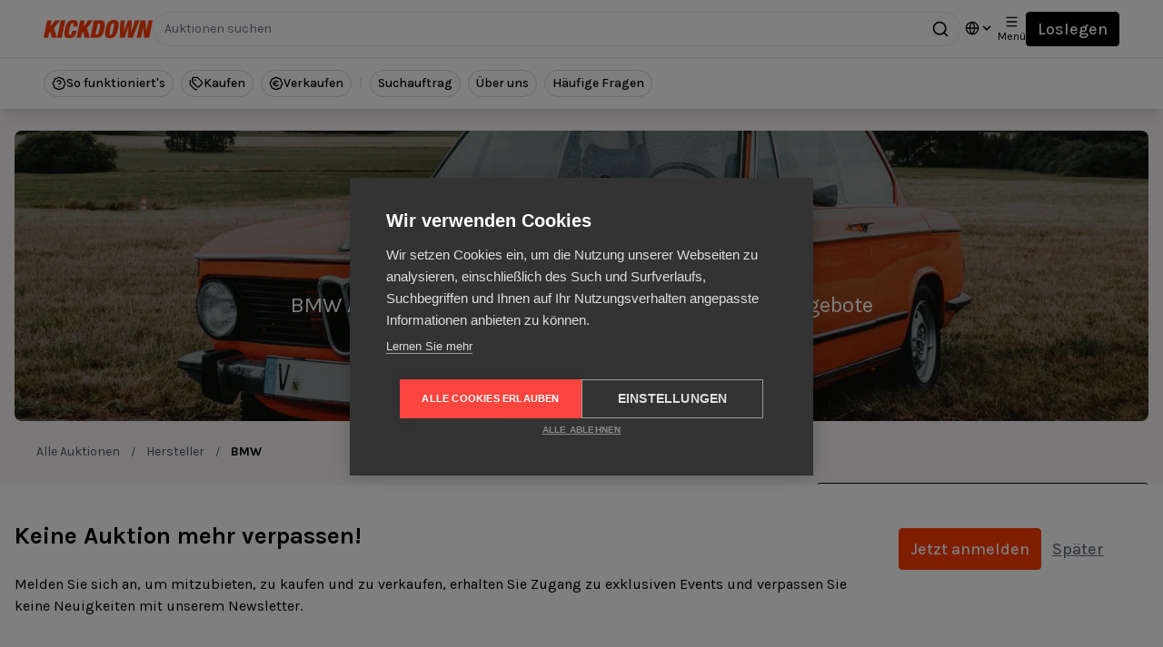

--- FILE ---
content_type: text/html; charset=utf-8
request_url: https://www.kickdown.com/de/brands/bmw
body_size: 23923
content:
<!DOCTYPE html><link rel="apple-touch-icon" sizes="180x180" href="/assets/favicon/apple-touch-icon-df2c1905a2bdeafef7dcb7ded01c9d476b7b0812fccf2d434b4ca2c1347a17b9.png">
<link rel="icon" type="image/png" sizes="32x32" href="/assets/favicon/favicon-32x32-57712e1e347665a38f508dc33ffc3dfe54ca56bd99dc424e93117b5cd7725eca.png">
<link rel="icon" type="image/png" sizes="16x16" href="/assets/favicon/favicon-16x16-49e9d12d6e93f4e97b8320bb6f1f1a485d77af5338903add08c15c14b5d3d13a.png">
<link rel="manifest" href="/assets/favicon/site-794b78bc6d862e0820b6557004d9df09b3663b57be2795098b1e142a747e3e0d.webmanifest">
<link rel="shortcut icon" href="/assets/favicon/favicon-612d764e31ffb64e7f03548258829317a0079b1a5c4c51ddbea55ec10c13e3a8.ico">
<meta name="msapplication-TileColor" content="#da532c">
<meta name="theme-color" content="#ffffff">
<html lang="de"><head><meta content="width=device-width, initial-scale=1, shrink-to-fit=no, interactive-widget=resizes-content" name="viewport" /><!--Start SmartBanner configuration--><meta content="Kickdown - Auto Auktionen" name="smartbanner:title" /><meta content="Kickdown GmbH" name="smartbanner:author" /><meta content="Kostenlos für iOS" name="smartbanner:price" /><meta content=" Jetzt im AppStore" name="smartbanner:price-suffix-apple" /><meta content="https://www.kickdown.com/assets/favicon/android-chrome-192x192-12eb9c60493228e90c1512b1ce63bb89e000a01477e523a7f5ed48c36d54f824.png" name="smartbanner:icon-apple" /><meta content="Zur App" name="smartbanner:button" /><meta content="https://apps.apple.com/de/app/kickdown-auto-auktionen/id1529098662?l=en" name="smartbanner:button-url-apple" /><meta content="ios" name="smartbanner:enabled-platforms" /><meta content="Schließen" name="smartbanner:close-label" /><!--End SmartBanner configuration-->    <link rel="preconnect" href="https://fonts.googleapis.com">
    <link rel="preconnect" href="https://fonts.gstatic.com" crossorigin>

    <link rel="preload" as="style" href="https://fonts.googleapis.com/css2?family=Karla:wght@300;400;500;700;800&display=swap">
    <link rel="stylesheet" href="https://fonts.googleapis.com/css2?family=Karla:wght@300;400;500;700;800&display=swap" media="print" onload="this.media='all'">

    <noscript>
      <link rel="stylesheet" href="https://fonts.googleapis.com/css2?family=Karla:wght@300;400;500;700;800&display=swap">
    </noscript>
      <script src="https://cdn.cookiehub.eu/c2/3c1e98f0.js"></script>
      <script type="text/javascript">
      window.dataLayer = window.dataLayer || [];
      function gtag(){dataLayer.push(arguments);}
      gtag('consent','default',{'security_storage':'granted','functionality_storage':'denied','personalization_storage':'denied','ad_storage':'denied','ad_user_data':'denied','ad_personalization':'denied','analytics_storage':'denied','wait_for_update':500});
      document.addEventListener("DOMContentLoaded", function(event) {
      var cpm = {};
      window.cookiehub.load(cpm);
      });
      </script>
      <meta name="p:domain_verify" content="d38c7e70597843c3236e294e38251ac9"/>
<title>BMW Auktionen auf Kickdown</title><meta name="csrf-param" content="authenticity_token" />
<meta name="csrf-token" content="8mUGKj-QJZ6m_011ak3CAZkElQ5fpIKsSIIGsIAbwEElKYrRlIThaVPSG5Y46yVW5YBR9aqkMmJvoNycyKuBvQ" /><meta name="og:title" content="BMW Auktionen auf Kickdown"><meta name="og:description" content="BMW-Auktionen auf Kickdown. Wöchentlich neue Angebote"><meta name="google-site-verification" content="GnXnw9sRiSYahLojzYbKp_ufSj1bmpz6r_vWk2nAtVk" /><meta name="facebook-domain-verification" content="vvpti3xcshoc6nz3yxd22nwruwqpyp" /><link rel="alternate" type="application/rss+xml" title="RSS" href="https://www.kickdown.com/de/auctions/live.rss" /><link rel="alternate" type="application/rss+xml" title="RSS" href="https://www.kickdown.com/de/auctions/products.rss" /><link rel="alternate" type="application/rss+xml" title="RSS" href="https://www.kickdown.com/de/auctions/ending_today.rss" /><link rel="alternate" type="application/rss+xml" title="RSS" href="https://www.kickdown.com/de/auctions/live_not_ending.rss" /><link rel="canonical" href="https://www.kickdown.com/brands/bmw" /><link rel="stylesheet" href="/assets/application-tailwind-fdc0106e9e5054e0fa4c14278a9925dbbb96c73fef8a71081ceda093055b3a13.css" media="all" data-turbo-track="reload" /><script src="/assets/application-18708ad2f98eed6ce8fa69babf54c46c5a945fba574d3e83346bdddc12fce51d.js" data-turbo-track="reload" defer="defer"></script><script src="https://js.stripe.com/v3/" data-turbo-track="reload"></script>      <meta property="og:image" content="/assets/cars/bmw-444d30586604aad890f54197f7c0f199cd43201ed995e226b28712d58c9a5d7f.webp" />
      <meta property="og:image:alt" content="BMW Auktionen auf Kickdown" />
    <!-- Google Tag Manager -->
    <script>(function(w,d,s,l,i){w[l]=w[l]||[];w[l].push({'gtm.start':
    new Date().getTime(),event:'gtm.js'});var f=d.getElementsByTagName(s)[0],
    j=d.createElement(s),dl=l!='dataLayer'?'&l='+l:'';j.async=true;j.src=
    'https://www.googletagmanager.com/gtm.js?id='+i+dl;f.parentNode.insertBefore(j,f);
    })(window,document,'script','dataLayer','GTM-W27NJXD');</script>
    <!-- End Google Tag Manager -->
</head><body data-controller="newsletter-popup" data-newsletter-popup-signed-in-value="false" id="">    <noscript><iframe src="https://www.googletagmanager.com/ns.html?id=GTM-W27NJXD"
    height="0" width="0" style="display:none;visibility:hidden"></iframe></noscript>
<nav class="tw-bg-white tw-shadow-lg tw-mb-6 tw-z-50" data-controller="mobile-menu" id="nav"><div class="tw-flex tw-h-16 tw-px-2 sm:tw-px-6 lg:tw-px-8 tw-border-b"><div class="tw-container tw-flex tw-justify-between tw-gap-x-4 tw-w-full tw-mb-0"><div class="tw-flex tw-flex-shrink-0 tw-items-center"><a class="tw-flex tw-ml-0" href="/de"><img alt="kickdown" class="tw-h-5 tw-w-auto" src="/assets/kickdown_logo-fbe7015df0003c492c771c6f2de22680829f6389a4cc272f861a5c7e69161719.webp" /></a></div><div class="tw-hidden md:tw-flex xl:tw-gap-x-4 tw-w-full" id="nav-search"><form class="tw-flex tw-items-center tw-w-full" data-turbo="false" data-turbo-stream="true" data-turbo-action="advance" action="/de/auctions/all" accept-charset="UTF-8" method="get"><div class="search-field-base tw-items-center tw-bg-brand-white"><input type="text" name="search" id="search" class="search-input-base" placeholder="Auktionen suchen" /><svg aria-hidden="true" width="24" height="24" viewBox="0 0 24 24" fill="none" stroke="currentColor" stroke-width="2" stroke-linecap="round" stroke-linejoin="round" class="tw-w-5 tw-h-5 tw-text-brand-black tw-absolute tw-right-3 tw-top-1/2 tw-transform tw--translate-y-1/2"><path d="m21 21-4.34-4.34"></path><circle cx="11" cy="11" r="8"></circle></svg><input type="submit" value="" class="tw-absolute tw-right-0 tw-top-half tw-transform tw--translate-y-1/2 tw-bg-transparent tw-border-0 tw-p-2 tw-cursor-pointer" aria-label="Search" data-disable-with="" /></div></form></div><div class="tw-flex tw-gap-x-4"><div class="tw-hidden md:tw-flex tw-space-x-4"><div class="tw-inline-flex tw-items-center tw-border-b-2 tw-border-transparent tw-px-1" data-action="click-&gt;dropdown#toggle click@window-&gt;dropdown#hide" data-controller="dropdown"><div class="tw-relative tw-uppercase"><div class="tw-select-none" data-dropdown-target="button" id="lang-pref" role="button" tabindex="0"><span class="tw-flex tw-items-center"><svg aria-hidden="true" width="24" height="24" viewBox="0 0 24 24" fill="none" stroke="currentColor" stroke-width="2" stroke-linecap="round" stroke-linejoin="round" class="tw-w-4 tw-h-4"><circle cx="12" cy="12" r="10"></circle><path d="M12 2a14.5 14.5 0 0 0 0 20 14.5 14.5 0 0 0 0-20"></path><path d="M2 12h20"></path></svg><svg class="tw-fill-current tw-h-4 tw-w-4" data-target="dropdown.arrow" viewbox="0 0 20 20" xmlns="http://www.w3.org/2000/svg"><path d="M9.293 12.95l.707.707L15.657 8l-1.414-1.414L10 10.828 5.757 6.586 4.343 8z"></path></svg></span></div><div class="hidden tw-absolute tw-top-4 tw-right-0 tw-z-50 tw-mt-5 tw-flex tw-w-screen tw-max-w-max" data-dropdown-target="menu" data-transition-enter="transition ease-out duration-200" data-transition-enter-from="opacity-0 translate-y-1" data-transition-enter-to="opacity-100 translate-y-0" data-transition-leave="transition ease-in duration-150" data-transition-leave-from="opacity-100 translate-y-0" data-transition-leave-to="opacity-0 translate-y-1"><div class="tw-text-sm tw-bg-white tw-font-medium tw-shadow-lg tw-border tw-overflow-hidden" id="languages"><a class="tw-no-underline tw-block tw-px-4 tw-py-2 tw-text-gray-900 tw-bg-white hover:tw-bg-gray-100 tw-whitespace-no-wrap" href="/de/brands/bmw">Deutsch</a><a class="tw-no-underline tw-block tw-px-4 tw-py-2 tw-text-gray-900 tw-bg-white hover:tw-bg-gray-100 tw-whitespace-no-wrap" href="/en/brands/bmw">Englisch</a></div></div></div></div></div><div class="tw-flex tw-items-center"><button class="tw-label-btn-xs" data-action="click-&gt;mobile-menu#toggle"><svg aria-hidden="true" width="24" height="24" viewBox="0 0 24 24" fill="none" stroke="currentColor" stroke-width="2" stroke-linecap="round" stroke-linejoin="round" class="tw-w-full tw-h-4"><path d="M4 5h16"></path><path d="M4 12h16"></path><path d="M4 19h16"></path></svg><div class="tw-text-xs">Menü</div></button></div><div class="tw-flex tw-items-center"><a class="button tw-btn tw-btn-secondary-inv" href="/signup_or_signin?locale=de">Loslegen</a></div></div></div></div><div class="tw-relative tw-hidden" data-mobile-menu-target="menu" id="mobile-menu"><div class="tw-absolute tw-top-1 tw-right-0 tw-bg-white tw-shadow-lg tw-z-50"><div class="tw-flex tw-flex-col tw-space-y-1 tw-text-sm tw-px-2 tw-pb-3 tw-pt-2 tw-gap-y-6"><div class="tw-flex tw-flex-col tw-px-4 tw-gap-y-3"><div class="tw-text-base tw-text-neutrals-500 tw-font-extrabold tw-tracking-widest tw-uppercase">Kaufen</div><div id="mobile-nav-search"><form class="tw-flex tw-items-center tw-w-full" data-turbo="false" data-turbo-stream="true" data-turbo-action="advance" action="/de/auctions/all" accept-charset="UTF-8" method="get"><div class="search-field-base tw-items-center tw-bg-brand-white"><input type="text" name="search" id="search" class="search-input-base" placeholder="Auktionen suchen" /><svg aria-hidden="true" width="24" height="24" viewBox="0 0 24 24" fill="none" stroke="currentColor" stroke-width="2" stroke-linecap="round" stroke-linejoin="round" class="tw-w-5 tw-h-5 tw-text-brand-black tw-absolute tw-right-3 tw-top-1/2 tw-transform tw--translate-y-1/2"><path d="m21 21-4.34-4.34"></path><circle cx="11" cy="11" r="8"></circle></svg><input type="submit" value="" class="tw-absolute tw-right-0 tw-top-half tw-transform tw--translate-y-1/2 tw-bg-transparent tw-border-0 tw-p-2 tw-cursor-pointer" aria-label="Search" data-disable-with="" /></div></form></div><a class="tw-no-underline tw-flex tw-px-4 tw-py-2 tw-rounded-md tw-text-gray-900 tw-bg-white hover:tw-bg-gray-100 tw-whitespace-no-wrap" href="/de/auctions/live"><div class="tw-inline-block"><span>Auktionen</span></div></a><a class="tw-no-underline tw-flex tw-px-4 tw-py-2 tw-rounded-md tw-text-gray-900 tw-bg-white hover:tw-bg-gray-100 tw-whitespace-no-wrap" href="/de/auctions/aftersale"><div class="tw-inline-block"><span>Sofortkauf</span></div></a><a class="tw-no-underline tw-flex tw-px-4 tw-py-2 tw-rounded-md tw-text-gray-900 tw-bg-white hover:tw-bg-gray-100 tw-whitespace-no-wrap" href="/de/auctions/past"><div class="tw-inline-block"><span>Auktionsergebnisse</span></div></a><a class="tw-no-underline tw-flex tw-px-4 tw-py-2 tw-rounded-md tw-text-gray-900 tw-bg-white hover:tw-bg-gray-100 tw-whitespace-no-wrap" href="/de/searches/new">Suchauftrag</a><a class="tw-no-underline tw-flex tw-px-4 tw-py-2 tw-rounded-md tw-text-gray-900 tw-bg-white hover:tw-bg-gray-100 tw-whitespace-no-wrap hover:tw-border-brand-coral" href="/de/additional_services">Transport, Finanzierung, Versicherung</a></div><div class="tw-flex tw-flex-col tw-px-4 tw-gap-y-3"><div class="tw-text-base tw-text-neutrals-500 tw-font-extrabold tw-tracking-widest tw-uppercase">Verkaufen</div><a class="tw-no-underline tw-flex tw-px-4 tw-py-2 tw-rounded-md tw-text-gray-900 tw-bg-white hover:tw-bg-gray-100 tw-whitespace-no-wrap hover:tw-border-brand-coral" href="/de/sell_with_kickdown">Verkaufen</a></div><div class="tw-flex tw-flex-col tw-px-4 tw-gap-y-3"><div class="tw-text-base tw-text-neutrals-500 tw-font-extrabold tw-tracking-widest tw-uppercase">So funktioniert&#39;s</div><a class="tw-no-underline tw-flex tw-px-4 tw-py-2 tw-rounded-md tw-text-gray-900 tw-bg-white hover:tw-bg-gray-100 tw-whitespace-no-wrap" href="/de/howitworks"><div class="tw-inline-block"><span>Wie kaufe ich?</span></div></a><a class="tw-no-underline tw-flex tw-px-4 tw-py-2 tw-rounded-md tw-text-gray-900 tw-bg-white hover:tw-bg-gray-100 tw-whitespace-no-wrap" href="/de/sell_with_kickdown"><div class="tw-inline-block"><span>Wie verkaufe ich?</span></div></a></div><div class="tw-flex tw-flex-col tw-px-4 tw-gap-y-3"><div class="tw-text-base tw-text-neutrals-500 tw-font-extrabold tw-tracking-widest tw-uppercase">Das ist Kickdown</div><a class="tw-no-underline tw-flex tw-px-4 tw-py-2 tw-rounded-md tw-text-gray-900 tw-bg-white hover:tw-bg-gray-100 tw-whitespace-no-wrap" href="/de/about_us"><div class="tw-inline-block"><span>Über uns</span></div></a><a class="tw-no-underline tw-flex tw-px-4 tw-py-2 tw-rounded-md tw-text-gray-900 tw-bg-white hover:tw-bg-gray-100 tw-whitespace-no-wrap" href="/de/jobs"><div class="tw-inline-block"><span>Karriere</span></div></a><a class="tw-no-underline tw-flex tw-px-4 tw-py-2 tw-rounded-md tw-text-gray-900 tw-bg-white hover:tw-bg-gray-100 tw-whitespace-no-wrap" href="/de/faq"><div class="tw-inline-block"><span>Häufige Fragen</span></div></a></div><div class="tw-px-4 tw-py-2"><a class="button tw-btn tw-block tw-outline tw-outline-1 tw-outline-offset-0 tw-outline-brand-black tw-text-brand-black tw-m-0 hover:tw-bg-brand-black hover:tw-text-white" href="/signup_or_signin?locale=de">Loslegen</a></div><div class="tw-px-4"><span class="tw-flex tw-items-center tw-gap-x-2"><span><svg xmlns="http://www.w3.org/2000/svg" width="20" height="20" viewBox="0 0 20 20" fill="none">
<g clip-path="url(#clip0_43_3864)">
<path fill-rule="evenodd" clip-rule="evenodd" d="M9 18.2631V13.5H5.91949C6.1902 14.575 6.57837 15.5239 7.0436 16.2993C7.66111 17.3285 8.34325 17.9543 9 18.2631ZM10.5 13.5V18.44C11.3017 18.2494 12.1801 17.5931 12.9564 16.2993C13.4216 15.5239 13.8098 14.575 14.0805 13.5H10.5ZM10.5 12V7.5H14.2913C14.4261 8.28586 14.5 9.12429 14.5 10C14.5 10.6925 14.4538 11.3617 14.3678 12H10.5ZM9 6V1.73687C8.34325 2.04571 7.66111 2.67149 7.0436 3.70068C6.65189 4.35353 6.3148 5.12941 6.05646 6H9ZM10.5 6H13.9435C13.6852 5.12941 13.3481 4.35353 12.9564 3.70068C12.1801 2.40687 11.3017 1.75059 10.5 1.56004V6ZM9 12V7.5H5.70869C5.5739 8.28586 5.5 9.12429 5.5 10C5.5 10.6925 5.54621 11.3617 5.63221 12H9ZM13.949 17.5289C14.6905 16.4476 15.2709 15.0669 15.6222 13.5H17.7483C16.966 15.2291 15.622 16.6496 13.949 17.5289ZM15.88 12H18.2634C18.4181 11.3586 18.5 10.6889 18.5 10C18.5 9.12994 18.3693 8.29042 18.1264 7.5H15.811C15.9344 8.29905 16 9.13675 16 10C16 10.6849 15.9587 11.3538 15.88 12ZM1.73663 12H4.12002C4.04132 11.3538 4 10.6849 4 10C4 9.13675 4.06563 8.29905 4.18903 7.5H1.8736C1.63072 8.29042 1.5 9.12994 1.5 10C1.5 10.6889 1.58195 11.3586 1.73663 12ZM4.37777 13.5H2.25174C3.03401 15.2291 4.37804 16.6496 6.05102 17.5289C5.30948 16.4476 4.72909 15.0669 4.37777 13.5ZM17.5019 6H15.5007C15.1439 4.63893 14.6106 3.43582 13.949 2.47106C15.4578 3.26406 16.699 4.49729 17.5019 6ZM4.49925 6C4.85606 4.63893 5.38939 3.43582 6.05102 2.47106C4.54224 3.26406 3.30102 4.49729 2.4981 6H4.49925ZM20 10C20 4.47715 15.5228 0 10 0C4.47715 0 0 4.47715 0 10C0 15.5228 4.47715 20 10 20C15.5228 20 20 15.5228 20 10Z" fill="#010101"></path>
</g>
<defs>
<clipPath id="clip0_43_3864">
<rect width="20" height="20" fill="white"></rect>
</clipPath>
</defs>
</svg></span><a class="tw-no-underline tw-block tw-py-2 tw-text-gray-900 tw-bg-white hover:tw-bg-gray-100 tw-whitespace-no-wrap" href="/en/brands/bmw">Englisch</a></span></div></div></div></div><div class="tw-flex tw-justify-between tw-mx-auto tw-h-14 tw-px-2 sm:tw-px-6 lg:tw-px-8"><div class="tw-container tw-flex tw-justify-between tw-gap-x-4 tw-text-sm tw-items-center tw-overflow-x-auto tw-mb-0 no-scrollbar"><div class="tw-flex tw-space-x-2 tw-order-0"><a class="tw-btn-pill tw-btn-sm tw-icon-btn tw-btn-secondary-light" href="/de/howitworks"><svg aria-hidden="true" width="24" height="24" viewBox="0 0 24 24" fill="none" stroke="currentColor" stroke-width="2" stroke-linecap="round" stroke-linejoin="round" class="tw-w-4 tw-h-4"><path d="M3.85 8.62a4 4 0 0 1 4.78-4.77 4 4 0 0 1 6.74 0 4 4 0 0 1 4.78 4.78 4 4 0 0 1 0 6.74 4 4 0 0 1-4.77 4.78 4 4 0 0 1-6.75 0 4 4 0 0 1-4.78-4.77 4 4 0 0 1 0-6.76Z"></path><path d="M9.09 9a3 3 0 0 1 5.83 1c0 2-3 3-3 3"></path><line x1="12" x2="12.01" y1="17" y2="17"></line></svg>So funktioniert&#39;s</a><a class="tw-btn-pill tw-btn-sm tw-icon-btn tw-btn-secondary-light" href="/de"><svg aria-hidden="true" width="24" height="24" viewBox="0 0 24 24" fill="none" stroke="currentColor" stroke-width="2" stroke-linecap="round" stroke-linejoin="round" class="tw-w-4 tw-h-4"><path d="M13.172 2a2 2 0 0 1 1.414.586l6.71 6.71a2.4 2.4 0 0 1 0 3.408l-4.592 4.592a2.4 2.4 0 0 1-3.408 0l-6.71-6.71A2 2 0 0 1 6 9.172V3a1 1 0 0 1 1-1z"></path><path d="M2 7v6.172a2 2 0 0 0 .586 1.414l6.71 6.71a2.4 2.4 0 0 0 3.191.193"></path><circle cx="10.5" cy="6.5" r=".5" fill="currentColor"></circle></svg>Kaufen</a><a class="tw-btn-pill tw-btn-sm tw-icon-btn tw-btn-secondary-light" href="/de/sell_with_kickdown"><svg aria-hidden="true" width="24" height="24" viewBox="0 0 24 24" fill="none" stroke="currentColor" stroke-width="2" stroke-linecap="round" stroke-linejoin="round" class="tw-w-4 tw-h-4"><path d="M3.85 8.62a4 4 0 0 1 4.78-4.77 4 4 0 0 1 6.74 0 4 4 0 0 1 4.78 4.78 4 4 0 0 1 0 6.74 4 4 0 0 1-4.77 4.78 4 4 0 0 1-6.75 0 4 4 0 0 1-4.78-4.77 4 4 0 0 1 0-6.76Z"></path><path d="M7 12h5"></path><path d="M15 9.4a4 4 0 1 0 0 5.2"></path></svg>Verkaufen</a><div class="tw-relative tw-flex tw-py-1 tw-items-center tw-text-gray-300 tw-order-1">|</div><div class="tw-flex tw-space-x-2 tw-order-2"><a class="tw-btn-pill tw-btn-sm tw-btn-secondary-light" href="/de/searches/new">Suchauftrag</a><a class="tw-btn-pill tw-btn-sm tw-btn-secondary-light" href="/de/about_us">Über uns</a><a class="tw-btn-pill tw-btn-sm tw-btn-secondary-light" href="/de/faq">Häufige Fragen</a></div></div></div></div></nav><div id="header"></div><main><turbo-frame id="analytics_container"></turbo-frame><turbo-cable-stream-source channel="Turbo::StreamsChannel" signed-stream-name="ImFuYWx5dGljc19zdHJlYW1fYjBhMGRhNDQtYjlmZi00NmE5LTg3NDktYjc2ZTRlYTI5ZTEyIg==--deeffbed84da17b96701f009139dabdf71d65f0f3df81b59d1fec2c3a83004dd"></turbo-cable-stream-source><div class="tw-container"><div class="tw-flex tw-h-80 tw-bg-cover tw-bg-center tw-rounded-lg tw-justify-center tw-items-center tw-mb-6 md:tw-mb-0" style="background-image: linear-gradient(rgba(0,0,0,0.4),rgba(0,0,0,0.4)), url(/assets/cars/bmw-444d30586604aad890f54197f7c0f199cd43201ed995e226b28712d58c9a5d7f.webp);"><div class="tw-text-center"><h1 class="tw-text-white tw-font-bold">BMW Auktionen</h1><p class="tw-text-white tw-text-2xl">BMW Auktionen. Aktuelle und zukünfitge Fahrzeugangebote</p></div></div><div class="tw-hidden md:tw-block"><nav aria-label="breadcrumb" class="tw-flex"><div class="tw-ml-6 tw-mt-6 tw-text-xs tw-mb-6"><ol class="tw-inline-flex tw-items-center tw-space-x-1 md:tw-space-x-3 tw-p-0"><li class="tw-inline-flex tw-items-center"><a class="tw-inline-flex tw-items-center tw-text-sm tw-text-gray-600 hover:tw-text-brand-black" href="/de/auctions/live">Alle Auktionen</a></li><div class="tw-text-gray-600 tw-mx-1">/</div><li class="tw-inline-flex tw-items-center"><a class="tw-inline-flex tw-items-center tw-text-sm tw-text-gray-600 hover:tw-text-brand-black" href="/de/brands">Hersteller</a></li><div class="tw-text-gray-600 tw-mx-1">/</div><li aria-current="page" class="tw-inline-flex tw-items-center"><div class="tw-inline-flex tw-items-center tw-text-sm tw-font-bold tw-text-brand-black">BMW</div></li></ol></div></nav></div><div class="tw-flex tw-justify-between tw-content-start tw-items-start tw-mb-6"><h1 class="tw-font-bold">BMW</h1><button><a class="tw-btn tw-btn-secondary tw-icon-btn" rel="nofollow" data-method="post" href="/de/brands/bmw/notifications"><svg aria-hidden="true" width="24" height="24" viewBox="0 0 24 24" fill="none" stroke="currentColor" stroke-width="2" stroke-linecap="round" stroke-linejoin="round" class="tw-w-5 tw-h-5"><path d="M10.268 21a2 2 0 0 0 3.464 0"></path><path d="M15 8h6"></path><path d="M18 5v6"></path><path d="M20.002 14.464a9 9 0 0 0 .738.863A1 1 0 0 1 20 17H4a1 1 0 0 1-.74-1.673C4.59 13.956 6 12.499 6 8a6 6 0 0 1 8.75-5.332"></path></svg><span class="tw-hidden md:tw-inline-block">Neueste Angebote per Email erhalten</span></a></button></div><div class="tw-grid tw-gap-3 lg:tw-grid-cols-3 md:tw-grid-cols-2 tw-justify-stretch"><div class="tw-auction-card-white tw-relative" id="auction_card_1764fe8bbb40"><div class="tw-relative tw-overflow-hidden"><div class="tw-absolute tw-top-2 tw-right-2 tw-z-30"><turbo-frame id="star_1764fe8bbb40"><div id="star_7354"><a class="tw-btn-secondary tw-btn-round-small tw-border-0 tw-shadow tw-h-full hover:tw-bg-brand-black/80 tw-group" rel="nofollow" data-method="post" href="/de/postings/1764fe8bbb40-1987-bmw-735i-e32-in-de-45307-essen/star"><svg aria-hidden="true" width="24" height="24" viewBox="0 0 24 24" fill="none" stroke="currentColor" stroke-width="2" stroke-linecap="round" stroke-linejoin="round" class="tw-w-4 tw-h-4 group-hover:tw-hidden"><path d="M2 9.5a5.5 5.5 0 0 1 9.591-3.676.56.56 0 0 0 .818 0A5.49 5.49 0 0 1 22 9.5c0 2.29-1.5 4-3 5.5l-5.492 5.313a2 2 0 0 1-3 .019L5 15c-1.5-1.5-3-3.2-3-5.5"></path></svg><svg aria-hidden="true" width="24" height="24" viewBox="0 0 24 24" fill="none" stroke="currentColor" stroke-width="2" stroke-linecap="round" stroke-linejoin="round" class="tw-w-4 tw-h-4 tw-hidden group-hover:tw-block"><path d="m14.479 19.374-.971.939a2 2 0 0 1-3 .019L5 15c-1.5-1.5-3-3.2-3-5.5a5.5 5.5 0 0 1 9.591-3.676.56.56 0 0 0 .818 0A5.49 5.49 0 0 1 22 9.5a5.2 5.2 0 0 1-.219 1.49"></path><path d="M15 15h6"></path><path d="M18 12v6"></path></svg></a></div></turbo-frame></div><a data-turbo="false" href="/de/postings/1764fe8bbb40-1987-bmw-735i-e32-in-de-45307-essen"><div class="tw-overflow-hidden"><img srcset="https://kickdowncom.s3.eu-central-1.amazonaws.com/o0bd5f7jg9tjplhzy261aj9m5ggx?response-content-disposition=inline%3B%20filename%3D%22fahrzeug-1.webp%22%3B%20filename%2A%3DUTF-8%27%27fahrzeug-1.webp&amp;response-content-type=image%2Fwebp&amp;X-Amz-Algorithm=AWS4-HMAC-SHA256&amp;X-Amz-Credential=AKIA2T4ZWZ5PS23CO5EV%2F20260117%2Feu-central-1%2Fs3%2Faws4_request&amp;X-Amz-Date=20260117T205206Z&amp;X-Amz-Expires=21600&amp;X-Amz-SignedHeaders=host&amp;X-Amz-Signature=1aa0cc17c28b1cbbba42ad4534f3640b458533acc6f545c6e37aa2dec542aba8 1x, https://kickdowncom.s3.eu-central-1.amazonaws.com/oevf5r7a6znv3cfha3ffussqpzpy?response-content-disposition=inline%3B%20filename%3D%22fahrzeug-1.webp%22%3B%20filename%2A%3DUTF-8%27%27fahrzeug-1.webp&amp;response-content-type=image%2Fwebp&amp;X-Amz-Algorithm=AWS4-HMAC-SHA256&amp;X-Amz-Credential=AKIA2T4ZWZ5PS23CO5EV%2F20260117%2Feu-central-1%2Fs3%2Faws4_request&amp;X-Amz-Date=20260117T205206Z&amp;X-Amz-Expires=21600&amp;X-Amz-SignedHeaders=host&amp;X-Amz-Signature=d79ef26d8004e7e4d41f665524c2035e8fb6afee162dc42ec54ef350a5c7100c 2x" class="tw-h-[219px] md:tw-h-[237px] lg:tw-h-[213px] xl:tw-h-[204px] 2xl:tw-h-[247px] tw-w-full tw-object-cover" alt="BMW 735i E32 (1987), Leder, Klima, H-Kennzeichen, Classic Data Note 3+" loading="lazy" src="https://kickdowncom.s3.eu-central-1.amazonaws.com/o0bd5f7jg9tjplhzy261aj9m5ggx?response-content-disposition=inline%3B%20filename%3D%22fahrzeug-1.webp%22%3B%20filename%2A%3DUTF-8%27%27fahrzeug-1.webp&amp;response-content-type=image%2Fwebp&amp;X-Amz-Algorithm=AWS4-HMAC-SHA256&amp;X-Amz-Credential=AKIA2T4ZWZ5PS23CO5EV%2F20260117%2Feu-central-1%2Fs3%2Faws4_request&amp;X-Amz-Date=20260117T205206Z&amp;X-Amz-Expires=21600&amp;X-Amz-SignedHeaders=host&amp;X-Amz-Signature=1aa0cc17c28b1cbbba42ad4534f3640b458533acc6f545c6e37aa2dec542aba8" /></div></a></div><div class="tw-absolute tw-w-4/5 tw-z-20 tw-top-[12.25rem] 2xl:tw-top-[14rem] xl:tw-top-[11.25rem] lg:tw-top-[11.85rem] md:tw-top-[13.25rem] tw-left-[10%] tw-right-[10%]"><div class="tw-flex tw-flex-row tw-bg-brand-white tw-rounded-full tw-shadow-lg tw-divide-x tw-p-2"><div class="tw-items-center tw-justify-center tw-w-1/2 tw-text-center tw-text-sm tw-font-semibold"><div class="tw-text-brand-black tw-text-xs tw-font-semibold">2 Tage</div><div class="tw-text-xs tw-text-neutrals">Auktionsende</div></div><div class="tw-items-center tw-justify-center tw-w-1/2 tw-text-center tw-text-sm tw-font-semibold"><div><div class="tw-text-xs">7.359 €</div><div class="tw-text-xs tw-text-neutrals">Höchstgebot</div></div></div></div></div><div class="tw-mt-12 tw-px-4"><div class="tw-flex tw-text-left tw-space-x-2 tw-h-7 tw-overflow-auto no-scrollbar"><turbo-frame loading="lazy" class="tw-flex" id="badge_Live"><span class="label tw-bg-success-100 tw-text-success-700 tw-border tw-border-success-700">Live</span></turbo-frame><turbo-frame loading="lazy" class="tw-flex" id="badge_Ohne Mindestpreis"><span class="label tw-bg-info-700 tw-text-info-100">Ohne Mindestpreis</span></turbo-frame><turbo-frame loading="lazy" class="tw-flex" id="badge_Gutachten"><span class="label tw-bg-brand-black tw-text-brand-white">Gutachten</span></turbo-frame></div></div><a class="tw-flex tw-flex-1 tw-flex-col tw-justify-between" data-turbo="false" href="/de/postings/1764fe8bbb40-1987-bmw-735i-e32-in-de-45307-essen"><div class="tw-flex tw-flex-1 tw-flex-col tw-p-4"><div class="tw-flex-1"><h3 class="tw-mb-1 tw-font-extrabold tw-text-base">BMW 735i E32 (1987)</h3></div><div class="tw-flex tw-flex-row tw-gap-x-2 tw-text-sm tw-text-brand-black"><span>211 PS</span><span>·</span><span>ca. 360.000 km</span><span>·</span><span><svg aria-hidden="true" width="24" height="24" viewBox="0 0 24 24" fill="none" stroke="currentColor" stroke-width="2" stroke-linecap="round" stroke-linejoin="round" class="tw-text-brand-black tw-inline-block tw-w-3 tw-h-3 tw-mr-1"><path d="M20 10c0 4.993-5.539 10.193-7.399 11.799a1 1 0 0 1-1.202 0C9.539 20.193 4 14.993 4 10a8 8 0 0 1 16 0"></path><circle cx="12" cy="10" r="3"></circle></svg><span>DE-45307 Essen</span></span></div></div></a></div><div class="tw-auction-card-white tw-relative" id="auction_card_f417218fbb95"><div class="tw-relative tw-overflow-hidden"><div class="tw-absolute tw-top-2 tw-right-2 tw-z-30"><turbo-frame id="star_f417218fbb95"><div id="star_7396"><a class="tw-btn-secondary tw-btn-round-small tw-border-0 tw-shadow tw-h-full hover:tw-bg-brand-black/80 tw-group" rel="nofollow" data-method="post" href="/de/postings/f417218fbb95-2001-bmw-z3-2-5i-roadster-in-pl-43-502-czechowice-dziedzice/star"><svg aria-hidden="true" width="24" height="24" viewBox="0 0 24 24" fill="none" stroke="currentColor" stroke-width="2" stroke-linecap="round" stroke-linejoin="round" class="tw-w-4 tw-h-4 group-hover:tw-hidden"><path d="M2 9.5a5.5 5.5 0 0 1 9.591-3.676.56.56 0 0 0 .818 0A5.49 5.49 0 0 1 22 9.5c0 2.29-1.5 4-3 5.5l-5.492 5.313a2 2 0 0 1-3 .019L5 15c-1.5-1.5-3-3.2-3-5.5"></path></svg><svg aria-hidden="true" width="24" height="24" viewBox="0 0 24 24" fill="none" stroke="currentColor" stroke-width="2" stroke-linecap="round" stroke-linejoin="round" class="tw-w-4 tw-h-4 tw-hidden group-hover:tw-block"><path d="m14.479 19.374-.971.939a2 2 0 0 1-3 .019L5 15c-1.5-1.5-3-3.2-3-5.5a5.5 5.5 0 0 1 9.591-3.676.56.56 0 0 0 .818 0A5.49 5.49 0 0 1 22 9.5a5.2 5.2 0 0 1-.219 1.49"></path><path d="M15 15h6"></path><path d="M18 12v6"></path></svg></a></div></turbo-frame></div><a data-turbo="false" href="/de/postings/f417218fbb95-2001-bmw-z3-2-5i-roadster-in-pl-43-502-czechowice-dziedzice"><div class="tw-overflow-hidden"><img srcset="https://kickdowncom.s3.eu-central-1.amazonaws.com/elkcmffljup2q0svuir2jth14r86?response-content-disposition=inline%3B%20filename%3D%22fahrzeug-1.webp%22%3B%20filename%2A%3DUTF-8%27%27fahrzeug-1.webp&amp;response-content-type=image%2Fwebp&amp;X-Amz-Algorithm=AWS4-HMAC-SHA256&amp;X-Amz-Credential=AKIA2T4ZWZ5PS23CO5EV%2F20260117%2Feu-central-1%2Fs3%2Faws4_request&amp;X-Amz-Date=20260117T205206Z&amp;X-Amz-Expires=21600&amp;X-Amz-SignedHeaders=host&amp;X-Amz-Signature=b698ab5bfda0c1d86e864627081a78cdcab5dc4dba532e81e60a361929f7e326 1x, https://kickdowncom.s3.eu-central-1.amazonaws.com/2na480tj1fot0qjm7vehb4u3jnmz?response-content-disposition=inline%3B%20filename%3D%22fahrzeug-1.webp%22%3B%20filename%2A%3DUTF-8%27%27fahrzeug-1.webp&amp;response-content-type=image%2Fwebp&amp;X-Amz-Algorithm=AWS4-HMAC-SHA256&amp;X-Amz-Credential=AKIA2T4ZWZ5PS23CO5EV%2F20260117%2Feu-central-1%2Fs3%2Faws4_request&amp;X-Amz-Date=20260117T205206Z&amp;X-Amz-Expires=21600&amp;X-Amz-SignedHeaders=host&amp;X-Amz-Signature=65dd858c918d3a40ed86e02d9b8c5b5b6ef3536559ac52d1950c2360e7fec4b0 2x" class="tw-h-[219px] md:tw-h-[237px] lg:tw-h-[213px] xl:tw-h-[204px] 2xl:tw-h-[247px] tw-w-full tw-object-cover" alt="BMW Z3 2.5i Roadster (2001), Keramik-konserviert, neuwertiges Verdeck, großer Service durchgeführt" loading="lazy" src="https://kickdowncom.s3.eu-central-1.amazonaws.com/elkcmffljup2q0svuir2jth14r86?response-content-disposition=inline%3B%20filename%3D%22fahrzeug-1.webp%22%3B%20filename%2A%3DUTF-8%27%27fahrzeug-1.webp&amp;response-content-type=image%2Fwebp&amp;X-Amz-Algorithm=AWS4-HMAC-SHA256&amp;X-Amz-Credential=AKIA2T4ZWZ5PS23CO5EV%2F20260117%2Feu-central-1%2Fs3%2Faws4_request&amp;X-Amz-Date=20260117T205206Z&amp;X-Amz-Expires=21600&amp;X-Amz-SignedHeaders=host&amp;X-Amz-Signature=b698ab5bfda0c1d86e864627081a78cdcab5dc4dba532e81e60a361929f7e326" /></div></a></div><div class="tw-absolute tw-w-4/5 tw-z-20 tw-top-[12.25rem] 2xl:tw-top-[14rem] xl:tw-top-[11.25rem] lg:tw-top-[11.85rem] md:tw-top-[13.25rem] tw-left-[10%] tw-right-[10%]"><div class="tw-flex tw-flex-row tw-bg-brand-white tw-rounded-full tw-shadow-lg tw-divide-x tw-p-2"><div class="tw-items-center tw-justify-center tw-w-1/2 tw-text-center tw-text-sm tw-font-semibold"><div class="tw-text-brand-black tw-text-xs tw-font-semibold">2 Tage</div><div class="tw-text-xs tw-text-neutrals">Auktionsende</div></div><div class="tw-items-center tw-justify-center tw-w-1/2 tw-text-center tw-text-sm tw-font-semibold"><div><div class="tw-text-xs">9.500 €</div><div class="tw-text-xs tw-text-neutrals">Höchstgebot</div></div></div></div></div><div class="tw-mt-12 tw-px-4"><div class="tw-flex tw-text-left tw-space-x-2 tw-h-7 tw-overflow-auto no-scrollbar"><turbo-frame loading="lazy" class="tw-flex" id="badge_Live"><span class="label tw-bg-success-100 tw-text-success-700 tw-border tw-border-success-700">Live</span></turbo-frame></div></div><a class="tw-flex tw-flex-1 tw-flex-col tw-justify-between" data-turbo="false" href="/de/postings/f417218fbb95-2001-bmw-z3-2-5i-roadster-in-pl-43-502-czechowice-dziedzice"><div class="tw-flex tw-flex-1 tw-flex-col tw-p-4"><div class="tw-flex-1"><h3 class="tw-mb-1 tw-font-extrabold tw-text-base">BMW Z3 2.5i Roadster (2001)</h3></div><div class="tw-flex tw-flex-row tw-gap-x-2 tw-text-sm tw-text-brand-black"><span>192 PS</span><span>·</span><span>112.370 mi</span><span>·</span><span><svg aria-hidden="true" width="24" height="24" viewBox="0 0 24 24" fill="none" stroke="currentColor" stroke-width="2" stroke-linecap="round" stroke-linejoin="round" class="tw-text-brand-black tw-inline-block tw-w-3 tw-h-3 tw-mr-1"><path d="M20 10c0 4.993-5.539 10.193-7.399 11.799a1 1 0 0 1-1.202 0C9.539 20.193 4 14.993 4 10a8 8 0 0 1 16 0"></path><circle cx="12" cy="10" r="3"></circle></svg><span>PL-43-502 Czechowice-Dziedzice</span></span></div></div></a></div><div class="tw-auction-card-white tw-relative" id="auction_card_f28489bd15ac"><div class="tw-relative tw-overflow-hidden"><div class="tw-absolute tw-top-2 tw-right-2 tw-z-30"><turbo-frame id="star_f28489bd15ac"><div id="star_7392"><a class="tw-btn-secondary tw-btn-round-small tw-border-0 tw-shadow tw-h-full hover:tw-bg-brand-black/80 tw-group" rel="nofollow" data-method="post" href="/de/postings/f28489bd15ac-1992-bmw-e34-m5-in-pl-43-502-czechowice-dziedzice/star"><svg aria-hidden="true" width="24" height="24" viewBox="0 0 24 24" fill="none" stroke="currentColor" stroke-width="2" stroke-linecap="round" stroke-linejoin="round" class="tw-w-4 tw-h-4 group-hover:tw-hidden"><path d="M2 9.5a5.5 5.5 0 0 1 9.591-3.676.56.56 0 0 0 .818 0A5.49 5.49 0 0 1 22 9.5c0 2.29-1.5 4-3 5.5l-5.492 5.313a2 2 0 0 1-3 .019L5 15c-1.5-1.5-3-3.2-3-5.5"></path></svg><svg aria-hidden="true" width="24" height="24" viewBox="0 0 24 24" fill="none" stroke="currentColor" stroke-width="2" stroke-linecap="round" stroke-linejoin="round" class="tw-w-4 tw-h-4 tw-hidden group-hover:tw-block"><path d="m14.479 19.374-.971.939a2 2 0 0 1-3 .019L5 15c-1.5-1.5-3-3.2-3-5.5a5.5 5.5 0 0 1 9.591-3.676.56.56 0 0 0 .818 0A5.49 5.49 0 0 1 22 9.5a5.2 5.2 0 0 1-.219 1.49"></path><path d="M15 15h6"></path><path d="M18 12v6"></path></svg></a></div></turbo-frame></div><a data-turbo="false" href="/de/postings/f28489bd15ac-1992-bmw-e34-m5-in-pl-43-502-czechowice-dziedzice"><div class="tw-overflow-hidden"><img srcset="https://kickdowncom.s3.eu-central-1.amazonaws.com/czjsicc945uss4fea5p4dx9lvtan?response-content-disposition=inline%3B%20filename%3D%22fahrzeug-1.webp%22%3B%20filename%2A%3DUTF-8%27%27fahrzeug-1.webp&amp;response-content-type=image%2Fwebp&amp;X-Amz-Algorithm=AWS4-HMAC-SHA256&amp;X-Amz-Credential=AKIA2T4ZWZ5PS23CO5EV%2F20260117%2Feu-central-1%2Fs3%2Faws4_request&amp;X-Amz-Date=20260117T205120Z&amp;X-Amz-Expires=21600&amp;X-Amz-SignedHeaders=host&amp;X-Amz-Signature=99292d3b69d225882dc0c643b8b608aedeaaf4a39ca9d29b68d367d482273c0d 1x, https://kickdowncom.s3.eu-central-1.amazonaws.com/ft6zf3c6eedw1a6nm0v1dvlxjg5s?response-content-disposition=inline%3B%20filename%3D%22fahrzeug-1.webp%22%3B%20filename%2A%3DUTF-8%27%27fahrzeug-1.webp&amp;response-content-type=image%2Fwebp&amp;X-Amz-Algorithm=AWS4-HMAC-SHA256&amp;X-Amz-Credential=AKIA2T4ZWZ5PS23CO5EV%2F20260117%2Feu-central-1%2Fs3%2Faws4_request&amp;X-Amz-Date=20260117T205120Z&amp;X-Amz-Expires=21600&amp;X-Amz-SignedHeaders=host&amp;X-Amz-Signature=1894f5b3069834c43e3ad30ff0c7006bc53628afec2ff9f08835227b262c8a0a 2x" class="tw-h-[219px] md:tw-h-[237px] lg:tw-h-[213px] xl:tw-h-[204px] 2xl:tw-h-[247px] tw-w-full tw-object-cover" alt="BMW E34 M5 Nürburgring Edition (1992), neuer Service durchgeführt, war 25 Jahre in einem Besitz, sehr gepflegt" loading="lazy" src="https://kickdowncom.s3.eu-central-1.amazonaws.com/czjsicc945uss4fea5p4dx9lvtan?response-content-disposition=inline%3B%20filename%3D%22fahrzeug-1.webp%22%3B%20filename%2A%3DUTF-8%27%27fahrzeug-1.webp&amp;response-content-type=image%2Fwebp&amp;X-Amz-Algorithm=AWS4-HMAC-SHA256&amp;X-Amz-Credential=AKIA2T4ZWZ5PS23CO5EV%2F20260117%2Feu-central-1%2Fs3%2Faws4_request&amp;X-Amz-Date=20260117T205120Z&amp;X-Amz-Expires=21600&amp;X-Amz-SignedHeaders=host&amp;X-Amz-Signature=99292d3b69d225882dc0c643b8b608aedeaaf4a39ca9d29b68d367d482273c0d" /></div></a></div><div class="tw-absolute tw-w-4/5 tw-z-20 tw-top-[12.25rem] 2xl:tw-top-[14rem] xl:tw-top-[11.25rem] lg:tw-top-[11.85rem] md:tw-top-[13.25rem] tw-left-[10%] tw-right-[10%]"><div class="tw-flex tw-flex-row tw-bg-brand-white tw-rounded-full tw-shadow-lg tw-divide-x tw-p-2"><div class="tw-items-center tw-justify-center tw-w-1/2 tw-text-center tw-text-sm tw-font-semibold"><div class="tw-text-brand-black tw-text-xs tw-font-semibold">3 Tage</div><div class="tw-text-xs tw-text-neutrals">Auktionsende</div></div><div class="tw-items-center tw-justify-center tw-w-1/2 tw-text-center tw-text-sm tw-font-semibold"><div><div class="tw-text-xs">11.500 €</div><div class="tw-text-xs tw-text-neutrals">Höchstgebot</div></div></div></div></div><div class="tw-mt-12 tw-px-4"><div class="tw-flex tw-text-left tw-space-x-2 tw-h-7 tw-overflow-auto no-scrollbar"><turbo-frame loading="lazy" class="tw-flex" id="badge_Live"><span class="label tw-bg-success-100 tw-text-success-700 tw-border tw-border-success-700">Live</span></turbo-frame></div></div><a class="tw-flex tw-flex-1 tw-flex-col tw-justify-between" data-turbo="false" href="/de/postings/f28489bd15ac-1992-bmw-e34-m5-in-pl-43-502-czechowice-dziedzice"><div class="tw-flex tw-flex-1 tw-flex-col tw-p-4"><div class="tw-flex-1"><h3 class="tw-mb-1 tw-font-extrabold tw-text-base">BMW E34 M5 (1992)</h3></div><div class="tw-flex tw-flex-row tw-gap-x-2 tw-text-sm tw-text-brand-black"><span>340 PS</span><span>·</span><span>298.756 km</span><span>·</span><span><svg aria-hidden="true" width="24" height="24" viewBox="0 0 24 24" fill="none" stroke="currentColor" stroke-width="2" stroke-linecap="round" stroke-linejoin="round" class="tw-text-brand-black tw-inline-block tw-w-3 tw-h-3 tw-mr-1"><path d="M20 10c0 4.993-5.539 10.193-7.399 11.799a1 1 0 0 1-1.202 0C9.539 20.193 4 14.993 4 10a8 8 0 0 1 16 0"></path><circle cx="12" cy="10" r="3"></circle></svg><span>PL-43-502 Czechowice-Dziedzice</span></span></div></div></a></div><div class="tw-auction-card-white tw-relative" id="auction_card_26dcfa7582cb"><div class="tw-relative tw-overflow-hidden"><div class="tw-absolute tw-top-2 tw-right-2 tw-z-30"><turbo-frame id="star_26dcfa7582cb"><div id="star_7242"><a class="tw-btn-secondary tw-btn-round-small tw-border-0 tw-shadow tw-h-full hover:tw-bg-brand-black/80 tw-group" rel="nofollow" data-method="post" href="/de/postings/26dcfa7582cb-2013-bmw-m5-f10-in-de-63179-obertshausen/star"><svg aria-hidden="true" width="24" height="24" viewBox="0 0 24 24" fill="none" stroke="currentColor" stroke-width="2" stroke-linecap="round" stroke-linejoin="round" class="tw-w-4 tw-h-4 group-hover:tw-hidden"><path d="M2 9.5a5.5 5.5 0 0 1 9.591-3.676.56.56 0 0 0 .818 0A5.49 5.49 0 0 1 22 9.5c0 2.29-1.5 4-3 5.5l-5.492 5.313a2 2 0 0 1-3 .019L5 15c-1.5-1.5-3-3.2-3-5.5"></path></svg><svg aria-hidden="true" width="24" height="24" viewBox="0 0 24 24" fill="none" stroke="currentColor" stroke-width="2" stroke-linecap="round" stroke-linejoin="round" class="tw-w-4 tw-h-4 tw-hidden group-hover:tw-block"><path d="m14.479 19.374-.971.939a2 2 0 0 1-3 .019L5 15c-1.5-1.5-3-3.2-3-5.5a5.5 5.5 0 0 1 9.591-3.676.56.56 0 0 0 .818 0A5.49 5.49 0 0 1 22 9.5a5.2 5.2 0 0 1-.219 1.49"></path><path d="M15 15h6"></path><path d="M18 12v6"></path></svg></a></div></turbo-frame></div><a data-turbo="false" href="/de/postings/26dcfa7582cb-2013-bmw-m5-f10-in-de-63179-obertshausen"><div class="tw-overflow-hidden"><img srcset="https://kickdowncom.s3.eu-central-1.amazonaws.com/no9fm9liuol12tsjrq3jth7ddhaf?response-content-disposition=inline%3B%20filename%3D%22fahrzeug-1.webp%22%3B%20filename%2A%3DUTF-8%27%27fahrzeug-1.webp&amp;response-content-type=image%2Fwebp&amp;X-Amz-Algorithm=AWS4-HMAC-SHA256&amp;X-Amz-Credential=AKIA2T4ZWZ5PS23CO5EV%2F20260117%2Feu-central-1%2Fs3%2Faws4_request&amp;X-Amz-Date=20260117T205207Z&amp;X-Amz-Expires=21600&amp;X-Amz-SignedHeaders=host&amp;X-Amz-Signature=4ab31ef933e794fab695a185e0b03f7062f0c32ae379bc40b69dc95d91897d3b 1x, https://kickdowncom.s3.eu-central-1.amazonaws.com/lmajdmeyslck1ahsf7v155kolhke?response-content-disposition=inline%3B%20filename%3D%22fahrzeug-1.webp%22%3B%20filename%2A%3DUTF-8%27%27fahrzeug-1.webp&amp;response-content-type=image%2Fwebp&amp;X-Amz-Algorithm=AWS4-HMAC-SHA256&amp;X-Amz-Credential=AKIA2T4ZWZ5PS23CO5EV%2F20260117%2Feu-central-1%2Fs3%2Faws4_request&amp;X-Amz-Date=20260117T205207Z&amp;X-Amz-Expires=21600&amp;X-Amz-SignedHeaders=host&amp;X-Amz-Signature=49bd09c5d67e453d895f279f18790f792d117a445af7edd9551649d7a70a18b9 2x" class="tw-h-[219px] md:tw-h-[237px] lg:tw-h-[213px] xl:tw-h-[204px] 2xl:tw-h-[247px] tw-w-full tw-object-cover" alt="BMW M5 F10 (2013) in Alpinweiss, Scheckheft, 2. Hand, geringe Laufleistung" loading="lazy" src="https://kickdowncom.s3.eu-central-1.amazonaws.com/no9fm9liuol12tsjrq3jth7ddhaf?response-content-disposition=inline%3B%20filename%3D%22fahrzeug-1.webp%22%3B%20filename%2A%3DUTF-8%27%27fahrzeug-1.webp&amp;response-content-type=image%2Fwebp&amp;X-Amz-Algorithm=AWS4-HMAC-SHA256&amp;X-Amz-Credential=AKIA2T4ZWZ5PS23CO5EV%2F20260117%2Feu-central-1%2Fs3%2Faws4_request&amp;X-Amz-Date=20260117T205207Z&amp;X-Amz-Expires=21600&amp;X-Amz-SignedHeaders=host&amp;X-Amz-Signature=4ab31ef933e794fab695a185e0b03f7062f0c32ae379bc40b69dc95d91897d3b" /></div></a></div><div class="tw-absolute tw-w-4/5 tw-z-20 tw-top-[12.25rem] 2xl:tw-top-[14rem] xl:tw-top-[11.25rem] lg:tw-top-[11.85rem] md:tw-top-[13.25rem] tw-left-[10%] tw-right-[10%]"><div class="tw-flex tw-flex-row tw-bg-brand-white tw-rounded-full tw-shadow-lg tw-divide-x tw-p-2"><div class="tw-items-center tw-justify-center tw-w-1/2 tw-text-center tw-text-sm tw-font-semibold"><div class="tw-text-brand-black tw-text-xs tw-font-semibold">5 Tage</div><div class="tw-text-xs tw-text-neutrals">Auktionsende</div></div><div class="tw-items-center tw-justify-center tw-w-1/2 tw-text-center tw-text-sm tw-font-semibold"><div><div class="tw-text-xs">15.500 €</div><div class="tw-text-xs tw-text-neutrals">Höchstgebot</div></div></div></div></div><div class="tw-mt-12 tw-px-4"><div class="tw-flex tw-text-left tw-space-x-2 tw-h-7 tw-overflow-auto no-scrollbar"><turbo-frame loading="lazy" class="tw-flex" id="badge_Live"><span class="label tw-bg-success-100 tw-text-success-700 tw-border tw-border-success-700">Live</span></turbo-frame></div></div><a class="tw-flex tw-flex-1 tw-flex-col tw-justify-between" data-turbo="false" href="/de/postings/26dcfa7582cb-2013-bmw-m5-f10-in-de-63179-obertshausen"><div class="tw-flex tw-flex-1 tw-flex-col tw-p-4"><div class="tw-flex-1"><h3 class="tw-mb-1 tw-font-extrabold tw-text-base">BMW M5 F10 (2013)</h3></div><div class="tw-flex tw-flex-row tw-gap-x-2 tw-text-sm tw-text-brand-black"><span>560 PS</span><span>·</span><span>38.621 km</span><span>·</span><span><svg aria-hidden="true" width="24" height="24" viewBox="0 0 24 24" fill="none" stroke="currentColor" stroke-width="2" stroke-linecap="round" stroke-linejoin="round" class="tw-text-brand-black tw-inline-block tw-w-3 tw-h-3 tw-mr-1"><path d="M20 10c0 4.993-5.539 10.193-7.399 11.799a1 1 0 0 1-1.202 0C9.539 20.193 4 14.993 4 10a8 8 0 0 1 16 0"></path><circle cx="12" cy="10" r="3"></circle></svg><span>DE-63179 Obertshausen</span></span></div></div></a></div><div class="tw-auction-card-white tw-relative" id="auction_card_7b79fb014790"><div class="tw-relative tw-overflow-hidden"><div class="tw-absolute tw-top-2 tw-right-2 tw-z-30"><turbo-frame id="star_7b79fb014790"><div id="star_5369"><a class="tw-btn-secondary tw-btn-round-small tw-border-0 tw-shadow tw-h-full hover:tw-bg-brand-black/80 tw-group" rel="nofollow" data-method="post" href="/de/postings/7b79fb014790-1977-bmw-e24-630-cs-in-de-20099-hamburg/star"><svg aria-hidden="true" width="24" height="24" viewBox="0 0 24 24" fill="none" stroke="currentColor" stroke-width="2" stroke-linecap="round" stroke-linejoin="round" class="tw-w-4 tw-h-4 group-hover:tw-hidden"><path d="M2 9.5a5.5 5.5 0 0 1 9.591-3.676.56.56 0 0 0 .818 0A5.49 5.49 0 0 1 22 9.5c0 2.29-1.5 4-3 5.5l-5.492 5.313a2 2 0 0 1-3 .019L5 15c-1.5-1.5-3-3.2-3-5.5"></path></svg><svg aria-hidden="true" width="24" height="24" viewBox="0 0 24 24" fill="none" stroke="currentColor" stroke-width="2" stroke-linecap="round" stroke-linejoin="round" class="tw-w-4 tw-h-4 tw-hidden group-hover:tw-block"><path d="m14.479 19.374-.971.939a2 2 0 0 1-3 .019L5 15c-1.5-1.5-3-3.2-3-5.5a5.5 5.5 0 0 1 9.591-3.676.56.56 0 0 0 .818 0A5.49 5.49 0 0 1 22 9.5a5.2 5.2 0 0 1-.219 1.49"></path><path d="M15 15h6"></path><path d="M18 12v6"></path></svg></a></div></turbo-frame></div><a data-turbo="false" href="/de/postings/7b79fb014790-1977-bmw-e24-630-cs-in-de-20099-hamburg"><div class="tw-overflow-hidden"><img srcset="https://kickdowncom.s3.eu-central-1.amazonaws.com/ifzequa1354vr3x70eg4cuyx1158?response-content-disposition=inline%3B%20filename%3D%22wz-16.webp%22%3B%20filename%2A%3DUTF-8%27%27wz-16.webp&amp;response-content-type=image%2Fwebp&amp;X-Amz-Algorithm=AWS4-HMAC-SHA256&amp;X-Amz-Credential=AKIA2T4ZWZ5PS23CO5EV%2F20260117%2Feu-central-1%2Fs3%2Faws4_request&amp;X-Amz-Date=20260117T205207Z&amp;X-Amz-Expires=21600&amp;X-Amz-SignedHeaders=host&amp;X-Amz-Signature=6bcbe2b662a878dd3f27bbc354370b6104b181b43e471e071c4a5019f0020b1e 1x, https://kickdowncom.s3.eu-central-1.amazonaws.com/fxrxnzfark1bq4qgwwoyzag2evnp?response-content-disposition=inline%3B%20filename%3D%22wz-16.webp%22%3B%20filename%2A%3DUTF-8%27%27wz-16.webp&amp;response-content-type=image%2Fwebp&amp;X-Amz-Algorithm=AWS4-HMAC-SHA256&amp;X-Amz-Credential=AKIA2T4ZWZ5PS23CO5EV%2F20260117%2Feu-central-1%2Fs3%2Faws4_request&amp;X-Amz-Date=20260117T205207Z&amp;X-Amz-Expires=21600&amp;X-Amz-SignedHeaders=host&amp;X-Amz-Signature=5e90f3b608eb1a8aa6a4bd7d2df4a1661912a4d095f929631c05317ec0150068 2x" class="tw-h-[219px] md:tw-h-[237px] lg:tw-h-[213px] xl:tw-h-[204px] 2xl:tw-h-[247px] tw-w-full tw-object-cover" alt="BMW E24 630 CS (1977), Originalzustand mit 9.374 km, Erbstück, mit BMW Classic neu in Betrieb genommen" loading="lazy" src="https://kickdowncom.s3.eu-central-1.amazonaws.com/ifzequa1354vr3x70eg4cuyx1158?response-content-disposition=inline%3B%20filename%3D%22wz-16.webp%22%3B%20filename%2A%3DUTF-8%27%27wz-16.webp&amp;response-content-type=image%2Fwebp&amp;X-Amz-Algorithm=AWS4-HMAC-SHA256&amp;X-Amz-Credential=AKIA2T4ZWZ5PS23CO5EV%2F20260117%2Feu-central-1%2Fs3%2Faws4_request&amp;X-Amz-Date=20260117T205207Z&amp;X-Amz-Expires=21600&amp;X-Amz-SignedHeaders=host&amp;X-Amz-Signature=6bcbe2b662a878dd3f27bbc354370b6104b181b43e471e071c4a5019f0020b1e" /></div></a></div><div class="tw-absolute tw-w-4/5 tw-z-20 tw-top-[12.25rem] 2xl:tw-top-[14rem] xl:tw-top-[11.25rem] lg:tw-top-[11.85rem] md:tw-top-[13.25rem] tw-left-[10%] tw-right-[10%]"><div class="tw-flex tw-flex-row tw-bg-brand-white tw-rounded-full tw-shadow-lg tw-divide-x tw-p-2"><div class="tw-items-center tw-justify-center tw-w-1/2 tw-text-center tw-text-sm tw-font-semibold"><div class="tw-text-brand-black tw-text-xs tw-font-semibold">8 Tage</div><div class="tw-text-xs tw-text-neutrals">Auktionsende</div></div><div class="tw-items-center tw-justify-center tw-w-1/2 tw-text-center tw-text-sm tw-font-semibold"><div><div class="tw-text-xs">11.999 €</div><div class="tw-text-xs tw-text-neutrals">Höchstgebot</div></div></div></div></div><div class="tw-mt-12 tw-px-4"><div class="tw-flex tw-text-left tw-space-x-2 tw-h-7 tw-overflow-auto no-scrollbar"><turbo-frame loading="lazy" class="tw-flex" id="badge_Live"><span class="label tw-bg-success-100 tw-text-success-700 tw-border tw-border-success-700">Live</span></turbo-frame></div></div><a class="tw-flex tw-flex-1 tw-flex-col tw-justify-between" data-turbo="false" href="/de/postings/7b79fb014790-1977-bmw-e24-630-cs-in-de-20099-hamburg"><div class="tw-flex tw-flex-1 tw-flex-col tw-p-4"><div class="tw-flex-1"><h3 class="tw-mb-1 tw-font-extrabold tw-text-base">BMW E24 630 CS (1977)</h3></div><div class="tw-flex tw-flex-row tw-gap-x-2 tw-text-sm tw-text-brand-black"><span>185 PS</span><span>·</span><span>9.374 km</span><span>·</span><span><svg aria-hidden="true" width="24" height="24" viewBox="0 0 24 24" fill="none" stroke="currentColor" stroke-width="2" stroke-linecap="round" stroke-linejoin="round" class="tw-text-brand-black tw-inline-block tw-w-3 tw-h-3 tw-mr-1"><path d="M20 10c0 4.993-5.539 10.193-7.399 11.799a1 1 0 0 1-1.202 0C9.539 20.193 4 14.993 4 10a8 8 0 0 1 16 0"></path><circle cx="12" cy="10" r="3"></circle></svg><span>DE-20099 Hamburg</span></span></div></div></a></div><div class="tw-auction-card-white tw-relative" id="auction_card_b7058b7525b2"><div class="tw-relative tw-overflow-hidden"><div class="tw-absolute tw-top-2 tw-right-2 tw-z-30"><turbo-frame id="star_b7058b7525b2"><div id="star_7264"><a class="tw-btn-secondary tw-btn-round-small tw-border-0 tw-shadow tw-h-full hover:tw-bg-brand-black/80 tw-group" rel="nofollow" data-method="post" href="/de/postings/b7058b7525b2-1975-bmw-e9-3-0-csi-in-de-76532-baden-baden/star"><svg aria-hidden="true" width="24" height="24" viewBox="0 0 24 24" fill="none" stroke="currentColor" stroke-width="2" stroke-linecap="round" stroke-linejoin="round" class="tw-w-4 tw-h-4 group-hover:tw-hidden"><path d="M2 9.5a5.5 5.5 0 0 1 9.591-3.676.56.56 0 0 0 .818 0A5.49 5.49 0 0 1 22 9.5c0 2.29-1.5 4-3 5.5l-5.492 5.313a2 2 0 0 1-3 .019L5 15c-1.5-1.5-3-3.2-3-5.5"></path></svg><svg aria-hidden="true" width="24" height="24" viewBox="0 0 24 24" fill="none" stroke="currentColor" stroke-width="2" stroke-linecap="round" stroke-linejoin="round" class="tw-w-4 tw-h-4 tw-hidden group-hover:tw-block"><path d="m14.479 19.374-.971.939a2 2 0 0 1-3 .019L5 15c-1.5-1.5-3-3.2-3-5.5a5.5 5.5 0 0 1 9.591-3.676.56.56 0 0 0 .818 0A5.49 5.49 0 0 1 22 9.5a5.2 5.2 0 0 1-.219 1.49"></path><path d="M15 15h6"></path><path d="M18 12v6"></path></svg></a></div></turbo-frame></div><a data-turbo="false" href="/de/postings/b7058b7525b2-1975-bmw-e9-3-0-csi-in-de-76532-baden-baden"><div class="tw-overflow-hidden"><img srcset="https://kickdowncom.s3.eu-central-1.amazonaws.com/9f6byrx192ni7x1pubtdt3jiy1tm?response-content-disposition=inline%3B%20filename%3D%22fahrzeug-1.webp%22%3B%20filename%2A%3DUTF-8%27%27fahrzeug-1.webp&amp;response-content-type=image%2Fwebp&amp;X-Amz-Algorithm=AWS4-HMAC-SHA256&amp;X-Amz-Credential=AKIA2T4ZWZ5PS23CO5EV%2F20260117%2Feu-central-1%2Fs3%2Faws4_request&amp;X-Amz-Date=20260117T205046Z&amp;X-Amz-Expires=21600&amp;X-Amz-SignedHeaders=host&amp;X-Amz-Signature=c05d797a5ef3b7da14a8787d6ddcdea4557c5131b439613ef47e29a2afaccb95 1x, https://kickdowncom.s3.eu-central-1.amazonaws.com/y2t4gs9qc4ug980jx8ezyw30oofc?response-content-disposition=inline%3B%20filename%3D%22fahrzeug-1.webp%22%3B%20filename%2A%3DUTF-8%27%27fahrzeug-1.webp&amp;response-content-type=image%2Fwebp&amp;X-Amz-Algorithm=AWS4-HMAC-SHA256&amp;X-Amz-Credential=AKIA2T4ZWZ5PS23CO5EV%2F20260117%2Feu-central-1%2Fs3%2Faws4_request&amp;X-Amz-Date=20260117T205046Z&amp;X-Amz-Expires=21600&amp;X-Amz-SignedHeaders=host&amp;X-Amz-Signature=938ba878f125750eb9cea5bc2ea62460f066fd5e0a69dff6b5ff76384bdcc695 2x" class="tw-h-[219px] md:tw-h-[237px] lg:tw-h-[213px] xl:tw-h-[204px] 2xl:tw-h-[247px] tw-w-full tw-object-cover" alt="BMW E9 3.0 CSi (1975), 1. Hand, nur für 5 Jahre zugelassen, ungeschweißt, seltene Farbkombination" loading="lazy" src="https://kickdowncom.s3.eu-central-1.amazonaws.com/9f6byrx192ni7x1pubtdt3jiy1tm?response-content-disposition=inline%3B%20filename%3D%22fahrzeug-1.webp%22%3B%20filename%2A%3DUTF-8%27%27fahrzeug-1.webp&amp;response-content-type=image%2Fwebp&amp;X-Amz-Algorithm=AWS4-HMAC-SHA256&amp;X-Amz-Credential=AKIA2T4ZWZ5PS23CO5EV%2F20260117%2Feu-central-1%2Fs3%2Faws4_request&amp;X-Amz-Date=20260117T205046Z&amp;X-Amz-Expires=21600&amp;X-Amz-SignedHeaders=host&amp;X-Amz-Signature=c05d797a5ef3b7da14a8787d6ddcdea4557c5131b439613ef47e29a2afaccb95" /></div></a></div><div class="tw-absolute tw-w-4/5 tw-z-20 tw-top-[12.25rem] 2xl:tw-top-[14rem] xl:tw-top-[11.25rem] lg:tw-top-[11.85rem] md:tw-top-[13.25rem] tw-left-[10%] tw-right-[10%]"><div class="tw-flex tw-flex-row tw-bg-brand-white tw-rounded-full tw-shadow-lg tw-divide-x tw-p-2"><div class="tw-items-center tw-justify-center tw-w-1/2 tw-text-center tw-text-sm tw-font-semibold"><div class="tw-text-brand-black tw-text-xs tw-font-semibold">9 Tage</div><div class="tw-text-xs tw-text-neutrals">Auktionsende</div></div><div class="tw-items-center tw-justify-center tw-w-1/2 tw-text-center tw-text-sm tw-font-semibold"><div><div class="tw-text-xs">35.000 €</div><div class="tw-text-xs tw-text-neutrals">Höchstgebot</div></div></div></div></div><div class="tw-mt-12 tw-px-4"><div class="tw-flex tw-text-left tw-space-x-2 tw-h-7 tw-overflow-auto no-scrollbar"><turbo-frame loading="lazy" class="tw-flex" id="badge_Live"><span class="label tw-bg-success-100 tw-text-success-700 tw-border tw-border-success-700">Live</span></turbo-frame></div></div><a class="tw-flex tw-flex-1 tw-flex-col tw-justify-between" data-turbo="false" href="/de/postings/b7058b7525b2-1975-bmw-e9-3-0-csi-in-de-76532-baden-baden"><div class="tw-flex tw-flex-1 tw-flex-col tw-p-4"><div class="tw-flex-1"><h3 class="tw-mb-1 tw-font-extrabold tw-text-base">BMW E9 3.0 CSi (1975)</h3></div><div class="tw-flex tw-flex-row tw-gap-x-2 tw-text-sm tw-text-brand-black"><span>200 PS</span><span>·</span><span>88.981 km</span><span>·</span><span><svg aria-hidden="true" width="24" height="24" viewBox="0 0 24 24" fill="none" stroke="currentColor" stroke-width="2" stroke-linecap="round" stroke-linejoin="round" class="tw-text-brand-black tw-inline-block tw-w-3 tw-h-3 tw-mr-1"><path d="M20 10c0 4.993-5.539 10.193-7.399 11.799a1 1 0 0 1-1.202 0C9.539 20.193 4 14.993 4 10a8 8 0 0 1 16 0"></path><circle cx="12" cy="10" r="3"></circle></svg><span>DE-76532 Baden-Baden</span></span></div></div></a></div><div class="tw-auction-card-neutral tw-relative" id="auction_card_df8e1dfa7477"><div class="tw-relative tw-overflow-hidden"><div class="tw-absolute tw-top-2 tw-right-2 tw-z-30"><turbo-frame id="star_df8e1dfa7477"><div id="star_7212"><a class="tw-btn-secondary tw-btn-round-small tw-border-0 tw-shadow tw-h-full hover:tw-bg-brand-black/80 tw-group" rel="nofollow" data-method="post" href="/de/postings/df8e1dfa7477-1991-bmw-alpina-b6-3-5-in-de-87700-memmingen/star"><svg aria-hidden="true" width="24" height="24" viewBox="0 0 24 24" fill="none" stroke="currentColor" stroke-width="2" stroke-linecap="round" stroke-linejoin="round" class="tw-w-4 tw-h-4 group-hover:tw-hidden"><path d="M2 9.5a5.5 5.5 0 0 1 9.591-3.676.56.56 0 0 0 .818 0A5.49 5.49 0 0 1 22 9.5c0 2.29-1.5 4-3 5.5l-5.492 5.313a2 2 0 0 1-3 .019L5 15c-1.5-1.5-3-3.2-3-5.5"></path></svg><svg aria-hidden="true" width="24" height="24" viewBox="0 0 24 24" fill="none" stroke="currentColor" stroke-width="2" stroke-linecap="round" stroke-linejoin="round" class="tw-w-4 tw-h-4 tw-hidden group-hover:tw-block"><path d="m14.479 19.374-.971.939a2 2 0 0 1-3 .019L5 15c-1.5-1.5-3-3.2-3-5.5a5.5 5.5 0 0 1 9.591-3.676.56.56 0 0 0 .818 0A5.49 5.49 0 0 1 22 9.5a5.2 5.2 0 0 1-.219 1.49"></path><path d="M15 15h6"></path><path d="M18 12v6"></path></svg></a></div></turbo-frame></div><a data-turbo="false" href="/de/postings/df8e1dfa7477-1991-bmw-alpina-b6-3-5-in-de-87700-memmingen"><div class="tw-overflow-hidden"><img srcset="https://kickdowncom.s3.eu-central-1.amazonaws.com/a480d06ourcq6q78juu0nuhb7jci?response-content-disposition=inline%3B%20filename%3D%22Golfcup_Memmingen_Westerhardt_Abend_126.webp%22%3B%20filename%2A%3DUTF-8%27%27Golfcup_Memmingen_Westerhardt_Abend_126.webp&amp;response-content-type=image%2Fwebp&amp;X-Amz-Algorithm=AWS4-HMAC-SHA256&amp;X-Amz-Credential=AKIA2T4ZWZ5PS23CO5EV%2F20260117%2Feu-central-1%2Fs3%2Faws4_request&amp;X-Amz-Date=20260117T210910Z&amp;X-Amz-Expires=21600&amp;X-Amz-SignedHeaders=host&amp;X-Amz-Signature=6f3d50c635dd6a0173ff2dfcce110cfb06f0e629e069c68b66984498ddc2c722 1x, https://kickdowncom.s3.eu-central-1.amazonaws.com/q7hwrbisuo346fyowhw2uq1iupvl?response-content-disposition=inline%3B%20filename%3D%22Golfcup_Memmingen_Westerhardt_Abend_126.webp%22%3B%20filename%2A%3DUTF-8%27%27Golfcup_Memmingen_Westerhardt_Abend_126.webp&amp;response-content-type=image%2Fwebp&amp;X-Amz-Algorithm=AWS4-HMAC-SHA256&amp;X-Amz-Credential=AKIA2T4ZWZ5PS23CO5EV%2F20260117%2Feu-central-1%2Fs3%2Faws4_request&amp;X-Amz-Date=20260117T210910Z&amp;X-Amz-Expires=21600&amp;X-Amz-SignedHeaders=host&amp;X-Amz-Signature=9d221dec96956a3e130f527f811147c61356bd53f98392dc3a4fe0c4365e9fd7 2x" class="tw-h-[219px] md:tw-h-[237px] lg:tw-h-[213px] xl:tw-h-[204px] 2xl:tw-h-[247px] tw-w-full tw-object-cover" alt="ALPINA B6 3.5 Convertible BMW 325i conversion with original Alpina engine (1991)" loading="lazy" src="https://kickdowncom.s3.eu-central-1.amazonaws.com/a480d06ourcq6q78juu0nuhb7jci?response-content-disposition=inline%3B%20filename%3D%22Golfcup_Memmingen_Westerhardt_Abend_126.webp%22%3B%20filename%2A%3DUTF-8%27%27Golfcup_Memmingen_Westerhardt_Abend_126.webp&amp;response-content-type=image%2Fwebp&amp;X-Amz-Algorithm=AWS4-HMAC-SHA256&amp;X-Amz-Credential=AKIA2T4ZWZ5PS23CO5EV%2F20260117%2Feu-central-1%2Fs3%2Faws4_request&amp;X-Amz-Date=20260117T210910Z&amp;X-Amz-Expires=21600&amp;X-Amz-SignedHeaders=host&amp;X-Amz-Signature=6f3d50c635dd6a0173ff2dfcce110cfb06f0e629e069c68b66984498ddc2c722" /></div><div class="before:tw-absolute before:tw-left-0 before:tw-right-0 before:tw-top-0 before:tw-z-10 before:tw-h-full before:tw-w-full before:tw-bg-neutral-900 before:tw-opacity-30"></div></a></div><div class="tw-mt-12 tw-px-4"><div class="tw-flex tw-text-left tw-space-x-2 tw-h-7 tw-overflow-auto no-scrollbar"><turbo-frame loading="lazy" class="tw-flex" id="badge_Bald online"><span class="label tw-bg-info-100 tw-text-info-700 tw-border tw-border-info-700">Bald online</span></turbo-frame></div></div><a class="tw-flex tw-flex-1 tw-flex-col tw-justify-between" data-turbo="false" href="/de/postings/df8e1dfa7477-1991-bmw-alpina-b6-3-5-in-de-87700-memmingen"><div class="tw-flex tw-flex-1 tw-flex-col tw-p-4"><div class="tw-flex-1"><h3 class="tw-mb-1 tw-font-extrabold tw-text-base">BMW Alpina B6 3.5 (1991)</h3></div><div class="tw-flex tw-flex-row tw-gap-x-2 tw-text-sm tw-text-brand-black"><span>254 PS</span><span>·</span><span>163.000 Km</span><span>·</span><span><svg aria-hidden="true" width="24" height="24" viewBox="0 0 24 24" fill="none" stroke="currentColor" stroke-width="2" stroke-linecap="round" stroke-linejoin="round" class="tw-text-brand-black tw-inline-block tw-w-3 tw-h-3 tw-mr-1"><path d="M20 10c0 4.993-5.539 10.193-7.399 11.799a1 1 0 0 1-1.202 0C9.539 20.193 4 14.993 4 10a8 8 0 0 1 16 0"></path><circle cx="12" cy="10" r="3"></circle></svg><span>DE-87700 Memmingen</span></span></div></div></a></div><div class="tw-auction-card-neutral tw-relative" id="auction_card_fe9f5c5124dd"><div class="tw-relative tw-overflow-hidden"><div class="tw-absolute tw-top-2 tw-right-2 tw-z-30"><turbo-frame id="star_fe9f5c5124dd"><div id="star_7243"><a class="tw-btn-secondary tw-btn-round-small tw-border-0 tw-shadow tw-h-full hover:tw-bg-brand-black/80 tw-group" rel="nofollow" data-method="post" href="/de/postings/fe9f5c5124dd-1972-bmw-3-0-csl-e9-in-de-63179-obertshausen/star"><svg aria-hidden="true" width="24" height="24" viewBox="0 0 24 24" fill="none" stroke="currentColor" stroke-width="2" stroke-linecap="round" stroke-linejoin="round" class="tw-w-4 tw-h-4 group-hover:tw-hidden"><path d="M2 9.5a5.5 5.5 0 0 1 9.591-3.676.56.56 0 0 0 .818 0A5.49 5.49 0 0 1 22 9.5c0 2.29-1.5 4-3 5.5l-5.492 5.313a2 2 0 0 1-3 .019L5 15c-1.5-1.5-3-3.2-3-5.5"></path></svg><svg aria-hidden="true" width="24" height="24" viewBox="0 0 24 24" fill="none" stroke="currentColor" stroke-width="2" stroke-linecap="round" stroke-linejoin="round" class="tw-w-4 tw-h-4 tw-hidden group-hover:tw-block"><path d="m14.479 19.374-.971.939a2 2 0 0 1-3 .019L5 15c-1.5-1.5-3-3.2-3-5.5a5.5 5.5 0 0 1 9.591-3.676.56.56 0 0 0 .818 0A5.49 5.49 0 0 1 22 9.5a5.2 5.2 0 0 1-.219 1.49"></path><path d="M15 15h6"></path><path d="M18 12v6"></path></svg></a></div></turbo-frame></div><a data-turbo="false" href="/de/postings/fe9f5c5124dd-1972-bmw-3-0-csl-e9-in-de-63179-obertshausen"><div class="tw-overflow-hidden"><img srcset="https://kickdowncom.s3.eu-central-1.amazonaws.com/7jchfe905szzvw4bo6x3otqranqg?response-content-disposition=inline%3B%20filename%3D%22fahrzeug-1.webp%22%3B%20filename%2A%3DUTF-8%27%27fahrzeug-1.webp&amp;response-content-type=image%2Fwebp&amp;X-Amz-Algorithm=AWS4-HMAC-SHA256&amp;X-Amz-Credential=AKIA2T4ZWZ5PS23CO5EV%2F20260117%2Feu-central-1%2Fs3%2Faws4_request&amp;X-Amz-Date=20260117T211819Z&amp;X-Amz-Expires=21600&amp;X-Amz-SignedHeaders=host&amp;X-Amz-Signature=12a372cbf3bbecee3bf90b97e8d92250466faf6e875eae7120a541c9cddb0799 1x, https://kickdowncom.s3.eu-central-1.amazonaws.com/412jmzu51jke6dgv1jzzjczpvf1r?response-content-disposition=inline%3B%20filename%3D%22fahrzeug-1.webp%22%3B%20filename%2A%3DUTF-8%27%27fahrzeug-1.webp&amp;response-content-type=image%2Fwebp&amp;X-Amz-Algorithm=AWS4-HMAC-SHA256&amp;X-Amz-Credential=AKIA2T4ZWZ5PS23CO5EV%2F20260117%2Feu-central-1%2Fs3%2Faws4_request&amp;X-Amz-Date=20260117T211819Z&amp;X-Amz-Expires=21600&amp;X-Amz-SignedHeaders=host&amp;X-Amz-Signature=3375d715934ecdf9e11bacb39aeef4d32680fc3dd52aca9ddc454f7722fa6287 2x" class="tw-h-[219px] md:tw-h-[237px] lg:tw-h-[213px] xl:tw-h-[204px] 2xl:tw-h-[247px] tw-w-full tw-object-cover" alt="BMW 3.0 CSL E9 (1972), restauriert, BBS-Felgen, Classic Analytics Note 2-" loading="lazy" src="https://kickdowncom.s3.eu-central-1.amazonaws.com/7jchfe905szzvw4bo6x3otqranqg?response-content-disposition=inline%3B%20filename%3D%22fahrzeug-1.webp%22%3B%20filename%2A%3DUTF-8%27%27fahrzeug-1.webp&amp;response-content-type=image%2Fwebp&amp;X-Amz-Algorithm=AWS4-HMAC-SHA256&amp;X-Amz-Credential=AKIA2T4ZWZ5PS23CO5EV%2F20260117%2Feu-central-1%2Fs3%2Faws4_request&amp;X-Amz-Date=20260117T211819Z&amp;X-Amz-Expires=21600&amp;X-Amz-SignedHeaders=host&amp;X-Amz-Signature=12a372cbf3bbecee3bf90b97e8d92250466faf6e875eae7120a541c9cddb0799" /></div><div class="before:tw-absolute before:tw-left-0 before:tw-right-0 before:tw-top-0 before:tw-z-10 before:tw-h-full before:tw-w-full before:tw-bg-neutral-900 before:tw-opacity-30"></div></a></div><div class="tw-mt-12 tw-px-4"><div class="tw-flex tw-text-left tw-space-x-2 tw-h-7 tw-overflow-auto no-scrollbar"><turbo-frame loading="lazy" class="tw-flex" id="badge_Bald online"><span class="label tw-bg-info-100 tw-text-info-700 tw-border tw-border-info-700">Bald online</span></turbo-frame><turbo-frame loading="lazy" class="tw-flex" id="badge_Gutachten"><span class="label tw-bg-brand-black tw-text-brand-white">Gutachten</span></turbo-frame></div></div><a class="tw-flex tw-flex-1 tw-flex-col tw-justify-between" data-turbo="false" href="/de/postings/fe9f5c5124dd-1972-bmw-3-0-csl-e9-in-de-63179-obertshausen"><div class="tw-flex tw-flex-1 tw-flex-col tw-p-4"><div class="tw-flex-1"><h3 class="tw-mb-1 tw-font-extrabold tw-text-base">BMW 3.0 CSL E9 (1972)</h3></div><div class="tw-flex tw-flex-row tw-gap-x-2 tw-text-sm tw-text-brand-black"><span>206 laut Brief PS</span><span>·</span><span>6.903 km</span><span>·</span><span><svg aria-hidden="true" width="24" height="24" viewBox="0 0 24 24" fill="none" stroke="currentColor" stroke-width="2" stroke-linecap="round" stroke-linejoin="round" class="tw-text-brand-black tw-inline-block tw-w-3 tw-h-3 tw-mr-1"><path d="M20 10c0 4.993-5.539 10.193-7.399 11.799a1 1 0 0 1-1.202 0C9.539 20.193 4 14.993 4 10a8 8 0 0 1 16 0"></path><circle cx="12" cy="10" r="3"></circle></svg><span>DE-63179 Obertshausen</span></span></div></div></a></div><div class="tw-auction-card-neutral tw-relative" id="auction_card_f774a325bf3f"><div class="tw-relative tw-overflow-hidden"><div class="tw-absolute tw-top-2 tw-right-2 tw-z-30"><turbo-frame id="star_f774a325bf3f"><div id="star_3199"><a class="tw-btn-secondary tw-btn-round-small tw-border-0 tw-shadow tw-h-full hover:tw-bg-brand-black/80 tw-group" rel="nofollow" data-method="post" href="/de/postings/f774a325bf3f-1984-bmw-315-in-25474-hasloh/star"><svg aria-hidden="true" width="24" height="24" viewBox="0 0 24 24" fill="none" stroke="currentColor" stroke-width="2" stroke-linecap="round" stroke-linejoin="round" class="tw-w-4 tw-h-4 group-hover:tw-hidden"><path d="M2 9.5a5.5 5.5 0 0 1 9.591-3.676.56.56 0 0 0 .818 0A5.49 5.49 0 0 1 22 9.5c0 2.29-1.5 4-3 5.5l-5.492 5.313a2 2 0 0 1-3 .019L5 15c-1.5-1.5-3-3.2-3-5.5"></path></svg><svg aria-hidden="true" width="24" height="24" viewBox="0 0 24 24" fill="none" stroke="currentColor" stroke-width="2" stroke-linecap="round" stroke-linejoin="round" class="tw-w-4 tw-h-4 tw-hidden group-hover:tw-block"><path d="m14.479 19.374-.971.939a2 2 0 0 1-3 .019L5 15c-1.5-1.5-3-3.2-3-5.5a5.5 5.5 0 0 1 9.591-3.676.56.56 0 0 0 .818 0A5.49 5.49 0 0 1 22 9.5a5.2 5.2 0 0 1-.219 1.49"></path><path d="M15 15h6"></path><path d="M18 12v6"></path></svg></a></div></turbo-frame></div><a data-turbo="false" href="/de/postings/f774a325bf3f-1984-bmw-315-in-25474-hasloh"><div class="tw-overflow-hidden"><img srcset="https://kickdowncom.s3.eu-central-1.amazonaws.com/y1cvuhkmm2yik40g98t68lgzkok8?response-content-disposition=inline%3B%20filename%3D%22f102f7d9-37da-4014-9ff1-f7fd52107e1a-fahrzeugfotos-E6E3B9EA-AC28-4072-93DE-43DE8C401DD2-Bearbeitet.webp%22%3B%20filename%2A%3DUTF-8%27%27f102f7d9-37da-4014-9ff1-f7fd52107e1a-fahrzeugfotos-E6E3B9EA-AC28-4072-93DE-43DE8C401DD2-Bearbeitet.webp&amp;response-content-type=image%2Fwebp&amp;X-Amz-Algorithm=AWS4-HMAC-SHA256&amp;X-Amz-Credential=AKIA2T4ZWZ5PS23CO5EV%2F20260117%2Feu-central-1%2Fs3%2Faws4_request&amp;X-Amz-Date=20260117T211819Z&amp;X-Amz-Expires=21600&amp;X-Amz-SignedHeaders=host&amp;X-Amz-Signature=fbe89f357f926e540455c3587fcb476fe01111271c0ab217f04be4f605fef95b 1x, https://kickdowncom.s3.eu-central-1.amazonaws.com/pv5l8xag744w6zcqr57p9agclrbk?response-content-disposition=inline%3B%20filename%3D%22f102f7d9-37da-4014-9ff1-f7fd52107e1a-fahrzeugfotos-E6E3B9EA-AC28-4072-93DE-43DE8C401DD2-Bearbeitet.webp%22%3B%20filename%2A%3DUTF-8%27%27f102f7d9-37da-4014-9ff1-f7fd52107e1a-fahrzeugfotos-E6E3B9EA-AC28-4072-93DE-43DE8C401DD2-Bearbeitet.webp&amp;response-content-type=image%2Fwebp&amp;X-Amz-Algorithm=AWS4-HMAC-SHA256&amp;X-Amz-Credential=AKIA2T4ZWZ5PS23CO5EV%2F20260117%2Feu-central-1%2Fs3%2Faws4_request&amp;X-Amz-Date=20260117T211819Z&amp;X-Amz-Expires=21600&amp;X-Amz-SignedHeaders=host&amp;X-Amz-Signature=d0502cbe2faff7bc60bce322524c07b8f70da3629e77996ba9f908232d082da8 2x" class="tw-h-[219px] md:tw-h-[237px] lg:tw-h-[213px] xl:tw-h-[204px] 2xl:tw-h-[247px] tw-w-full tw-object-cover" alt="BMW 315 (1984)" loading="lazy" src="https://kickdowncom.s3.eu-central-1.amazonaws.com/y1cvuhkmm2yik40g98t68lgzkok8?response-content-disposition=inline%3B%20filename%3D%22f102f7d9-37da-4014-9ff1-f7fd52107e1a-fahrzeugfotos-E6E3B9EA-AC28-4072-93DE-43DE8C401DD2-Bearbeitet.webp%22%3B%20filename%2A%3DUTF-8%27%27f102f7d9-37da-4014-9ff1-f7fd52107e1a-fahrzeugfotos-E6E3B9EA-AC28-4072-93DE-43DE8C401DD2-Bearbeitet.webp&amp;response-content-type=image%2Fwebp&amp;X-Amz-Algorithm=AWS4-HMAC-SHA256&amp;X-Amz-Credential=AKIA2T4ZWZ5PS23CO5EV%2F20260117%2Feu-central-1%2Fs3%2Faws4_request&amp;X-Amz-Date=20260117T211819Z&amp;X-Amz-Expires=21600&amp;X-Amz-SignedHeaders=host&amp;X-Amz-Signature=fbe89f357f926e540455c3587fcb476fe01111271c0ab217f04be4f605fef95b" /></div><div class="before:tw-absolute before:tw-left-0 before:tw-right-0 before:tw-top-0 before:tw-z-10 before:tw-h-full before:tw-w-full before:tw-bg-neutral-900 before:tw-opacity-30"></div></a></div><div class="tw-mt-12 tw-px-4"><div class="tw-flex tw-text-left tw-space-x-2 tw-h-7 tw-overflow-auto no-scrollbar"><turbo-frame loading="lazy" class="tw-flex" id="badge_Bald online"><span class="label tw-bg-info-100 tw-text-info-700 tw-border tw-border-info-700">Bald online</span></turbo-frame></div></div><a class="tw-flex tw-flex-1 tw-flex-col tw-justify-between" data-turbo="false" href="/de/postings/f774a325bf3f-1984-bmw-315-in-25474-hasloh"><div class="tw-flex tw-flex-1 tw-flex-col tw-p-4"><div class="tw-flex-1"><h3 class="tw-mb-1 tw-font-extrabold tw-text-base">BMW 315 (1984)</h3></div><div class="tw-flex tw-flex-row tw-gap-x-2 tw-text-sm tw-text-brand-black"><span> PS</span><span>·</span><span>146000</span><span>·</span><span><svg aria-hidden="true" width="24" height="24" viewBox="0 0 24 24" fill="none" stroke="currentColor" stroke-width="2" stroke-linecap="round" stroke-linejoin="round" class="tw-text-brand-black tw-inline-block tw-w-3 tw-h-3 tw-mr-1"><path d="M20 10c0 4.993-5.539 10.193-7.399 11.799a1 1 0 0 1-1.202 0C9.539 20.193 4 14.993 4 10a8 8 0 0 1 16 0"></path><circle cx="12" cy="10" r="3"></circle></svg><span>25474 Hasloh </span></span></div></div></a></div><div class="tw-auction-card-neutral tw-relative" id="auction_card_b8a38caf3f4b"><div class="tw-relative tw-overflow-hidden"><div class="tw-absolute tw-top-2 tw-right-2 tw-z-30"><turbo-frame id="star_b8a38caf3f4b"><div id="star_5999"><a class="tw-btn-secondary tw-btn-round-small tw-border-0 tw-shadow tw-h-full hover:tw-bg-brand-black/80 tw-group" rel="nofollow" data-method="post" href="/de/postings/b8a38caf3f4b-1988-bmw-318i-in-70734-remseck-am-neckar/star"><svg aria-hidden="true" width="24" height="24" viewBox="0 0 24 24" fill="none" stroke="currentColor" stroke-width="2" stroke-linecap="round" stroke-linejoin="round" class="tw-w-4 tw-h-4 group-hover:tw-hidden"><path d="M2 9.5a5.5 5.5 0 0 1 9.591-3.676.56.56 0 0 0 .818 0A5.49 5.49 0 0 1 22 9.5c0 2.29-1.5 4-3 5.5l-5.492 5.313a2 2 0 0 1-3 .019L5 15c-1.5-1.5-3-3.2-3-5.5"></path></svg><svg aria-hidden="true" width="24" height="24" viewBox="0 0 24 24" fill="none" stroke="currentColor" stroke-width="2" stroke-linecap="round" stroke-linejoin="round" class="tw-w-4 tw-h-4 tw-hidden group-hover:tw-block"><path d="m14.479 19.374-.971.939a2 2 0 0 1-3 .019L5 15c-1.5-1.5-3-3.2-3-5.5a5.5 5.5 0 0 1 9.591-3.676.56.56 0 0 0 .818 0A5.49 5.49 0 0 1 22 9.5a5.2 5.2 0 0 1-.219 1.49"></path><path d="M15 15h6"></path><path d="M18 12v6"></path></svg></a></div></turbo-frame></div><a data-turbo="false" href="/de/postings/b8a38caf3f4b-1988-bmw-318i-in-70734-remseck-am-neckar"><div class="tw-overflow-hidden"><img srcset="https://kickdowncom.s3.eu-central-1.amazonaws.com/grn9k0opyt7zohj3ts7kw5d6h2wo?response-content-disposition=inline%3B%20filename%3D%22fahrzeug-2.webp%22%3B%20filename%2A%3DUTF-8%27%27fahrzeug-2.webp&amp;response-content-type=image%2Fwebp&amp;X-Amz-Algorithm=AWS4-HMAC-SHA256&amp;X-Amz-Credential=AKIA2T4ZWZ5PS23CO5EV%2F20260117%2Feu-central-1%2Fs3%2Faws4_request&amp;X-Amz-Date=20260117T212957Z&amp;X-Amz-Expires=21600&amp;X-Amz-SignedHeaders=host&amp;X-Amz-Signature=2f728863072056b64e438edf6d56f1ed925e65f22eafd524b6054cd1f12f4981 1x, https://kickdowncom.s3.eu-central-1.amazonaws.com/umc5qoksz4kt18w8jjolfs7hqy15?response-content-disposition=inline%3B%20filename%3D%22fahrzeug-2.webp%22%3B%20filename%2A%3DUTF-8%27%27fahrzeug-2.webp&amp;response-content-type=image%2Fwebp&amp;X-Amz-Algorithm=AWS4-HMAC-SHA256&amp;X-Amz-Credential=AKIA2T4ZWZ5PS23CO5EV%2F20260117%2Feu-central-1%2Fs3%2Faws4_request&amp;X-Amz-Date=20260117T212957Z&amp;X-Amz-Expires=21600&amp;X-Amz-SignedHeaders=host&amp;X-Amz-Signature=c8b12d365d7fa3ee4db1c9da448a6f3d40d243d0d6d0f5aa5d603f9e83887352 2x" class="tw-h-[219px] md:tw-h-[237px] lg:tw-h-[213px] xl:tw-h-[204px] 2xl:tw-h-[247px] tw-w-full tw-object-cover" alt="BMW 318i" loading="lazy" src="https://kickdowncom.s3.eu-central-1.amazonaws.com/grn9k0opyt7zohj3ts7kw5d6h2wo?response-content-disposition=inline%3B%20filename%3D%22fahrzeug-2.webp%22%3B%20filename%2A%3DUTF-8%27%27fahrzeug-2.webp&amp;response-content-type=image%2Fwebp&amp;X-Amz-Algorithm=AWS4-HMAC-SHA256&amp;X-Amz-Credential=AKIA2T4ZWZ5PS23CO5EV%2F20260117%2Feu-central-1%2Fs3%2Faws4_request&amp;X-Amz-Date=20260117T212957Z&amp;X-Amz-Expires=21600&amp;X-Amz-SignedHeaders=host&amp;X-Amz-Signature=2f728863072056b64e438edf6d56f1ed925e65f22eafd524b6054cd1f12f4981" /></div><div class="before:tw-absolute before:tw-left-0 before:tw-right-0 before:tw-top-0 before:tw-z-10 before:tw-h-full before:tw-w-full before:tw-bg-neutral-900 before:tw-opacity-30"></div></a></div><div class="tw-mt-12 tw-px-4"><div class="tw-flex tw-text-left tw-space-x-2 tw-h-7 tw-overflow-auto no-scrollbar"><turbo-frame loading="lazy" class="tw-flex" id="badge_Bald online"><span class="label tw-bg-info-100 tw-text-info-700 tw-border tw-border-info-700">Bald online</span></turbo-frame></div></div><a class="tw-flex tw-flex-1 tw-flex-col tw-justify-between" data-turbo="false" href="/de/postings/b8a38caf3f4b-1988-bmw-318i-in-70734-remseck-am-neckar"><div class="tw-flex tw-flex-1 tw-flex-col tw-p-4"><div class="tw-flex-1"><h3 class="tw-mb-1 tw-font-extrabold tw-text-base">BMW 318i (1988)</h3></div><div class="tw-flex tw-flex-row tw-gap-x-2 tw-text-sm tw-text-brand-black"><span> PS</span><span>·</span><span>55702</span><span>·</span><span><svg aria-hidden="true" width="24" height="24" viewBox="0 0 24 24" fill="none" stroke="currentColor" stroke-width="2" stroke-linecap="round" stroke-linejoin="round" class="tw-text-brand-black tw-inline-block tw-w-3 tw-h-3 tw-mr-1"><path d="M20 10c0 4.993-5.539 10.193-7.399 11.799a1 1 0 0 1-1.202 0C9.539 20.193 4 14.993 4 10a8 8 0 0 1 16 0"></path><circle cx="12" cy="10" r="3"></circle></svg><span>70734 - Remseck am Neckar</span></span></div></div></a></div><div class="tw-auction-card-neutral tw-relative" id="auction_card_cbfff54b0193"><div class="tw-relative tw-overflow-hidden"><div class="tw-absolute tw-top-2 tw-right-2 tw-z-30"><turbo-frame id="star_cbfff54b0193"><div id="star_7229"><a class="tw-btn-secondary tw-btn-round-small tw-border-0 tw-shadow tw-h-full hover:tw-bg-brand-black/80 tw-group" rel="nofollow" data-method="post" href="/de/postings/cbfff54b0193-1983-bmw-323i-in-22587/star"><svg aria-hidden="true" width="24" height="24" viewBox="0 0 24 24" fill="none" stroke="currentColor" stroke-width="2" stroke-linecap="round" stroke-linejoin="round" class="tw-w-4 tw-h-4 group-hover:tw-hidden"><path d="M2 9.5a5.5 5.5 0 0 1 9.591-3.676.56.56 0 0 0 .818 0A5.49 5.49 0 0 1 22 9.5c0 2.29-1.5 4-3 5.5l-5.492 5.313a2 2 0 0 1-3 .019L5 15c-1.5-1.5-3-3.2-3-5.5"></path></svg><svg aria-hidden="true" width="24" height="24" viewBox="0 0 24 24" fill="none" stroke="currentColor" stroke-width="2" stroke-linecap="round" stroke-linejoin="round" class="tw-w-4 tw-h-4 tw-hidden group-hover:tw-block"><path d="m14.479 19.374-.971.939a2 2 0 0 1-3 .019L5 15c-1.5-1.5-3-3.2-3-5.5a5.5 5.5 0 0 1 9.591-3.676.56.56 0 0 0 .818 0A5.49 5.49 0 0 1 22 9.5a5.2 5.2 0 0 1-.219 1.49"></path><path d="M15 15h6"></path><path d="M18 12v6"></path></svg></a></div></turbo-frame></div><a data-turbo="false" href="/de/postings/cbfff54b0193-1983-bmw-323i-in-22587"><div class="tw-overflow-hidden"><img srcset="https://kickdowncom.s3.eu-central-1.amazonaws.com/4tyimkqvhgvf335zv7r597e1zhlr?response-content-disposition=inline%3B%20filename%3D%2262bc8cda-9051-48b8-b767-ab428e76d041-fahrzeugfotos-IMG_5048.webp%22%3B%20filename%2A%3DUTF-8%27%2762bc8cda-9051-48b8-b767-ab428e76d041-fahrzeugfotos-IMG_5048.webp&amp;response-content-type=image%2Fwebp&amp;X-Amz-Algorithm=AWS4-HMAC-SHA256&amp;X-Amz-Credential=AKIA2T4ZWZ5PS23CO5EV%2F20260117%2Feu-central-1%2Fs3%2Faws4_request&amp;X-Amz-Date=20260117T210047Z&amp;X-Amz-Expires=21600&amp;X-Amz-SignedHeaders=host&amp;X-Amz-Signature=4983fea6faec18bb52aa5091f7bdf26c2b12b5f832feca7ec2ceb71927c206a9 1x, https://kickdowncom.s3.eu-central-1.amazonaws.com/lc297zd8utdzrwey04skdis8vu0q?response-content-disposition=inline%3B%20filename%3D%2262bc8cda-9051-48b8-b767-ab428e76d041-fahrzeugfotos-IMG_5048.webp%22%3B%20filename%2A%3DUTF-8%27%2762bc8cda-9051-48b8-b767-ab428e76d041-fahrzeugfotos-IMG_5048.webp&amp;response-content-type=image%2Fwebp&amp;X-Amz-Algorithm=AWS4-HMAC-SHA256&amp;X-Amz-Credential=AKIA2T4ZWZ5PS23CO5EV%2F20260117%2Feu-central-1%2Fs3%2Faws4_request&amp;X-Amz-Date=20260117T210047Z&amp;X-Amz-Expires=21600&amp;X-Amz-SignedHeaders=host&amp;X-Amz-Signature=b58f09655b28dda9acc44db1bd87c582f978c3f9d1f7f875f4ab1b17c26495b8 2x" class="tw-h-[219px] md:tw-h-[237px] lg:tw-h-[213px] xl:tw-h-[204px] 2xl:tw-h-[247px] tw-w-full tw-object-cover" alt="BMW 323i (1983)" loading="lazy" src="https://kickdowncom.s3.eu-central-1.amazonaws.com/4tyimkqvhgvf335zv7r597e1zhlr?response-content-disposition=inline%3B%20filename%3D%2262bc8cda-9051-48b8-b767-ab428e76d041-fahrzeugfotos-IMG_5048.webp%22%3B%20filename%2A%3DUTF-8%27%2762bc8cda-9051-48b8-b767-ab428e76d041-fahrzeugfotos-IMG_5048.webp&amp;response-content-type=image%2Fwebp&amp;X-Amz-Algorithm=AWS4-HMAC-SHA256&amp;X-Amz-Credential=AKIA2T4ZWZ5PS23CO5EV%2F20260117%2Feu-central-1%2Fs3%2Faws4_request&amp;X-Amz-Date=20260117T210047Z&amp;X-Amz-Expires=21600&amp;X-Amz-SignedHeaders=host&amp;X-Amz-Signature=4983fea6faec18bb52aa5091f7bdf26c2b12b5f832feca7ec2ceb71927c206a9" /></div><div class="before:tw-absolute before:tw-left-0 before:tw-right-0 before:tw-top-0 before:tw-z-10 before:tw-h-full before:tw-w-full before:tw-bg-neutral-900 before:tw-opacity-30"></div></a></div><div class="tw-mt-12 tw-px-4"><div class="tw-flex tw-text-left tw-space-x-2 tw-h-7 tw-overflow-auto no-scrollbar"><turbo-frame loading="lazy" class="tw-flex" id="badge_Bald online"><span class="label tw-bg-info-100 tw-text-info-700 tw-border tw-border-info-700">Bald online</span></turbo-frame></div></div><a class="tw-flex tw-flex-1 tw-flex-col tw-justify-between" data-turbo="false" href="/de/postings/cbfff54b0193-1983-bmw-323i-in-22587"><div class="tw-flex tw-flex-1 tw-flex-col tw-p-4"><div class="tw-flex-1"><h3 class="tw-mb-1 tw-font-extrabold tw-text-base">BMW 323i (1983)</h3></div><div class="tw-flex tw-flex-row tw-gap-x-2 tw-text-sm tw-text-brand-black"><span> PS</span><span>·</span><span>167000</span><span>·</span><span><svg aria-hidden="true" width="24" height="24" viewBox="0 0 24 24" fill="none" stroke="currentColor" stroke-width="2" stroke-linecap="round" stroke-linejoin="round" class="tw-text-brand-black tw-inline-block tw-w-3 tw-h-3 tw-mr-1"><path d="M20 10c0 4.993-5.539 10.193-7.399 11.799a1 1 0 0 1-1.202 0C9.539 20.193 4 14.993 4 10a8 8 0 0 1 16 0"></path><circle cx="12" cy="10" r="3"></circle></svg><span>22587</span></span></div></div></a></div><div class="tw-auction-card-neutral tw-relative" id="auction_card_6373b8f91c1f"><div class="tw-relative tw-overflow-hidden"><div class="tw-absolute tw-top-2 tw-right-2 tw-z-30"><turbo-frame id="star_6373b8f91c1f"><div id="star_5233"><a class="tw-btn-secondary tw-btn-round-small tw-border-0 tw-shadow tw-h-full hover:tw-bg-brand-black/80 tw-group" rel="nofollow" data-method="post" href="/de/postings/6373b8f91c1f-1994-bmw-325i-carbrio-in-80802/star"><svg aria-hidden="true" width="24" height="24" viewBox="0 0 24 24" fill="none" stroke="currentColor" stroke-width="2" stroke-linecap="round" stroke-linejoin="round" class="tw-w-4 tw-h-4 group-hover:tw-hidden"><path d="M2 9.5a5.5 5.5 0 0 1 9.591-3.676.56.56 0 0 0 .818 0A5.49 5.49 0 0 1 22 9.5c0 2.29-1.5 4-3 5.5l-5.492 5.313a2 2 0 0 1-3 .019L5 15c-1.5-1.5-3-3.2-3-5.5"></path></svg><svg aria-hidden="true" width="24" height="24" viewBox="0 0 24 24" fill="none" stroke="currentColor" stroke-width="2" stroke-linecap="round" stroke-linejoin="round" class="tw-w-4 tw-h-4 tw-hidden group-hover:tw-block"><path d="m14.479 19.374-.971.939a2 2 0 0 1-3 .019L5 15c-1.5-1.5-3-3.2-3-5.5a5.5 5.5 0 0 1 9.591-3.676.56.56 0 0 0 .818 0A5.49 5.49 0 0 1 22 9.5a5.2 5.2 0 0 1-.219 1.49"></path><path d="M15 15h6"></path><path d="M18 12v6"></path></svg></a></div></turbo-frame></div><a data-turbo="false" href="/de/postings/6373b8f91c1f-1994-bmw-325i-carbrio-in-80802"><div class="tw-overflow-hidden"><img srcset="https://kickdowncom.s3.eu-central-1.amazonaws.com/z0681knlann0okl55mmr7x6x5eyn?response-content-disposition=inline%3B%20filename%3D%2232798eb1-1a2b-4f62-8440-7c5020bc0834-fahrzeugfotos-0896b56d-8274-4433-b1d3-1312bf48ef33.webp%22%3B%20filename%2A%3DUTF-8%27%2732798eb1-1a2b-4f62-8440-7c5020bc0834-fahrzeugfotos-0896b56d-8274-4433-b1d3-1312bf48ef33.webp&amp;response-content-type=image%2Fwebp&amp;X-Amz-Algorithm=AWS4-HMAC-SHA256&amp;X-Amz-Credential=AKIA2T4ZWZ5PS23CO5EV%2F20260117%2Feu-central-1%2Fs3%2Faws4_request&amp;X-Amz-Date=20260117T223922Z&amp;X-Amz-Expires=21600&amp;X-Amz-SignedHeaders=host&amp;X-Amz-Signature=8642e59f00b0dc086aae92f237ada4735946f3c3cf1139ecdf414bd5ded9788e 1x, https://kickdowncom.s3.eu-central-1.amazonaws.com/ydcpbs1l8348gvmdk3o3dp51ojwt?response-content-disposition=inline%3B%20filename%3D%2232798eb1-1a2b-4f62-8440-7c5020bc0834-fahrzeugfotos-0896b56d-8274-4433-b1d3-1312bf48ef33.webp%22%3B%20filename%2A%3DUTF-8%27%2732798eb1-1a2b-4f62-8440-7c5020bc0834-fahrzeugfotos-0896b56d-8274-4433-b1d3-1312bf48ef33.webp&amp;response-content-type=image%2Fwebp&amp;X-Amz-Algorithm=AWS4-HMAC-SHA256&amp;X-Amz-Credential=AKIA2T4ZWZ5PS23CO5EV%2F20260117%2Feu-central-1%2Fs3%2Faws4_request&amp;X-Amz-Date=20260117T223922Z&amp;X-Amz-Expires=21600&amp;X-Amz-SignedHeaders=host&amp;X-Amz-Signature=7664a4bb66c7f5dfee89ed56acc74f645200d851f03c3e10f09ace17db954300 2x" class="tw-h-[219px] md:tw-h-[237px] lg:tw-h-[213px] xl:tw-h-[204px] 2xl:tw-h-[247px] tw-w-full tw-object-cover" alt="BMW 325i Carbrio (1994)" loading="lazy" src="https://kickdowncom.s3.eu-central-1.amazonaws.com/z0681knlann0okl55mmr7x6x5eyn?response-content-disposition=inline%3B%20filename%3D%2232798eb1-1a2b-4f62-8440-7c5020bc0834-fahrzeugfotos-0896b56d-8274-4433-b1d3-1312bf48ef33.webp%22%3B%20filename%2A%3DUTF-8%27%2732798eb1-1a2b-4f62-8440-7c5020bc0834-fahrzeugfotos-0896b56d-8274-4433-b1d3-1312bf48ef33.webp&amp;response-content-type=image%2Fwebp&amp;X-Amz-Algorithm=AWS4-HMAC-SHA256&amp;X-Amz-Credential=AKIA2T4ZWZ5PS23CO5EV%2F20260117%2Feu-central-1%2Fs3%2Faws4_request&amp;X-Amz-Date=20260117T223922Z&amp;X-Amz-Expires=21600&amp;X-Amz-SignedHeaders=host&amp;X-Amz-Signature=8642e59f00b0dc086aae92f237ada4735946f3c3cf1139ecdf414bd5ded9788e" /></div><div class="before:tw-absolute before:tw-left-0 before:tw-right-0 before:tw-top-0 before:tw-z-10 before:tw-h-full before:tw-w-full before:tw-bg-neutral-900 before:tw-opacity-30"></div></a></div><div class="tw-mt-12 tw-px-4"><div class="tw-flex tw-text-left tw-space-x-2 tw-h-7 tw-overflow-auto no-scrollbar"><turbo-frame loading="lazy" class="tw-flex" id="badge_Bald online"><span class="label tw-bg-info-100 tw-text-info-700 tw-border tw-border-info-700">Bald online</span></turbo-frame></div></div><a class="tw-flex tw-flex-1 tw-flex-col tw-justify-between" data-turbo="false" href="/de/postings/6373b8f91c1f-1994-bmw-325i-carbrio-in-80802"><div class="tw-flex tw-flex-1 tw-flex-col tw-p-4"><div class="tw-flex-1"><h3 class="tw-mb-1 tw-font-extrabold tw-text-base">BMW 325i Carbrio (1994)</h3></div><div class="tw-flex tw-flex-row tw-gap-x-2 tw-text-sm tw-text-brand-black"><span> PS</span><span>·</span><span>200000</span><span>·</span><span><svg aria-hidden="true" width="24" height="24" viewBox="0 0 24 24" fill="none" stroke="currentColor" stroke-width="2" stroke-linecap="round" stroke-linejoin="round" class="tw-text-brand-black tw-inline-block tw-w-3 tw-h-3 tw-mr-1"><path d="M20 10c0 4.993-5.539 10.193-7.399 11.799a1 1 0 0 1-1.202 0C9.539 20.193 4 14.993 4 10a8 8 0 0 1 16 0"></path><circle cx="12" cy="10" r="3"></circle></svg><span>80802</span></span></div></div></a></div><div class="tw-auction-card-neutral tw-relative" id="auction_card_f9e36c13f5f3"><div class="tw-relative tw-overflow-hidden"><div class="tw-absolute tw-top-2 tw-right-2 tw-z-30"><turbo-frame id="star_f9e36c13f5f3"><div id="star_6080"><a class="tw-btn-secondary tw-btn-round-small tw-border-0 tw-shadow tw-h-full hover:tw-bg-brand-black/80 tw-group" rel="nofollow" data-method="post" href="/de/postings/f9e36c13f5f3-1997-bmw-5er-in-78333/star"><svg aria-hidden="true" width="24" height="24" viewBox="0 0 24 24" fill="none" stroke="currentColor" stroke-width="2" stroke-linecap="round" stroke-linejoin="round" class="tw-w-4 tw-h-4 group-hover:tw-hidden"><path d="M2 9.5a5.5 5.5 0 0 1 9.591-3.676.56.56 0 0 0 .818 0A5.49 5.49 0 0 1 22 9.5c0 2.29-1.5 4-3 5.5l-5.492 5.313a2 2 0 0 1-3 .019L5 15c-1.5-1.5-3-3.2-3-5.5"></path></svg><svg aria-hidden="true" width="24" height="24" viewBox="0 0 24 24" fill="none" stroke="currentColor" stroke-width="2" stroke-linecap="round" stroke-linejoin="round" class="tw-w-4 tw-h-4 tw-hidden group-hover:tw-block"><path d="m14.479 19.374-.971.939a2 2 0 0 1-3 .019L5 15c-1.5-1.5-3-3.2-3-5.5a5.5 5.5 0 0 1 9.591-3.676.56.56 0 0 0 .818 0A5.49 5.49 0 0 1 22 9.5a5.2 5.2 0 0 1-.219 1.49"></path><path d="M15 15h6"></path><path d="M18 12v6"></path></svg></a></div></turbo-frame></div><a data-turbo="false" href="/de/postings/f9e36c13f5f3-1997-bmw-5er-in-78333"><div class="tw-overflow-hidden"><img srcset="https://kickdowncom.s3.eu-central-1.amazonaws.com/4yufr158n1hetz20fgcjeg404lo2?response-content-disposition=inline%3B%20filename%3D%22fbb10765-8a40-46a3-a935-0995d4a9446b-fahrzeugfotos-IMG-20250219-WA0016.webp%22%3B%20filename%2A%3DUTF-8%27%27fbb10765-8a40-46a3-a935-0995d4a9446b-fahrzeugfotos-IMG-20250219-WA0016.webp&amp;response-content-type=image%2Fwebp&amp;X-Amz-Algorithm=AWS4-HMAC-SHA256&amp;X-Amz-Credential=AKIA2T4ZWZ5PS23CO5EV%2F20260117%2Feu-central-1%2Fs3%2Faws4_request&amp;X-Amz-Date=20260117T210453Z&amp;X-Amz-Expires=21600&amp;X-Amz-SignedHeaders=host&amp;X-Amz-Signature=c8ef7e026e677ae3b8dc740fb81b680166b2e2980d021117844d9e4e3551787c 1x, https://kickdowncom.s3.eu-central-1.amazonaws.com/0e14kiozeoht05gt9ttwk55g29rz?response-content-disposition=inline%3B%20filename%3D%22fbb10765-8a40-46a3-a935-0995d4a9446b-fahrzeugfotos-IMG-20250219-WA0016.webp%22%3B%20filename%2A%3DUTF-8%27%27fbb10765-8a40-46a3-a935-0995d4a9446b-fahrzeugfotos-IMG-20250219-WA0016.webp&amp;response-content-type=image%2Fwebp&amp;X-Amz-Algorithm=AWS4-HMAC-SHA256&amp;X-Amz-Credential=AKIA2T4ZWZ5PS23CO5EV%2F20260117%2Feu-central-1%2Fs3%2Faws4_request&amp;X-Amz-Date=20260117T210453Z&amp;X-Amz-Expires=21600&amp;X-Amz-SignedHeaders=host&amp;X-Amz-Signature=309591338fe1df31a27248a9c53ea5dbc3c1ac3136b4ed79b4ef63ab2c4dd13d 2x" class="tw-h-[219px] md:tw-h-[237px] lg:tw-h-[213px] xl:tw-h-[204px] 2xl:tw-h-[247px] tw-w-full tw-object-cover" alt="BMW 5r (1997)" loading="lazy" src="https://kickdowncom.s3.eu-central-1.amazonaws.com/4yufr158n1hetz20fgcjeg404lo2?response-content-disposition=inline%3B%20filename%3D%22fbb10765-8a40-46a3-a935-0995d4a9446b-fahrzeugfotos-IMG-20250219-WA0016.webp%22%3B%20filename%2A%3DUTF-8%27%27fbb10765-8a40-46a3-a935-0995d4a9446b-fahrzeugfotos-IMG-20250219-WA0016.webp&amp;response-content-type=image%2Fwebp&amp;X-Amz-Algorithm=AWS4-HMAC-SHA256&amp;X-Amz-Credential=AKIA2T4ZWZ5PS23CO5EV%2F20260117%2Feu-central-1%2Fs3%2Faws4_request&amp;X-Amz-Date=20260117T210453Z&amp;X-Amz-Expires=21600&amp;X-Amz-SignedHeaders=host&amp;X-Amz-Signature=c8ef7e026e677ae3b8dc740fb81b680166b2e2980d021117844d9e4e3551787c" /></div><div class="before:tw-absolute before:tw-left-0 before:tw-right-0 before:tw-top-0 before:tw-z-10 before:tw-h-full before:tw-w-full before:tw-bg-neutral-900 before:tw-opacity-30"></div></a></div><div class="tw-mt-12 tw-px-4"><div class="tw-flex tw-text-left tw-space-x-2 tw-h-7 tw-overflow-auto no-scrollbar"><turbo-frame loading="lazy" class="tw-flex" id="badge_Bald online"><span class="label tw-bg-info-100 tw-text-info-700 tw-border tw-border-info-700">Bald online</span></turbo-frame></div></div><a class="tw-flex tw-flex-1 tw-flex-col tw-justify-between" data-turbo="false" href="/de/postings/f9e36c13f5f3-1997-bmw-5er-in-78333"><div class="tw-flex tw-flex-1 tw-flex-col tw-p-4"><div class="tw-flex-1"><h3 class="tw-mb-1 tw-font-extrabold tw-text-base">BMW 5er (1997)</h3></div><div class="tw-flex tw-flex-row tw-gap-x-2 tw-text-sm tw-text-brand-black"><span> PS</span><span>·</span><span>92888</span><span>·</span><span><svg aria-hidden="true" width="24" height="24" viewBox="0 0 24 24" fill="none" stroke="currentColor" stroke-width="2" stroke-linecap="round" stroke-linejoin="round" class="tw-text-brand-black tw-inline-block tw-w-3 tw-h-3 tw-mr-1"><path d="M20 10c0 4.993-5.539 10.193-7.399 11.799a1 1 0 0 1-1.202 0C9.539 20.193 4 14.993 4 10a8 8 0 0 1 16 0"></path><circle cx="12" cy="10" r="3"></circle></svg><span>78333</span></span></div></div></a></div><div class="tw-auction-card-neutral tw-relative" id="auction_card_2928adf1f46e"><div class="tw-relative tw-overflow-hidden"><div class="tw-absolute tw-top-2 tw-right-2 tw-z-30"><turbo-frame id="star_2928adf1f46e"><div id="star_4509"><a class="tw-btn-secondary tw-btn-round-small tw-border-0 tw-shadow tw-h-full hover:tw-bg-brand-black/80 tw-group" rel="nofollow" data-method="post" href="/de/postings/2928adf1f46e-1982-bmw-635-csi-in-09120-chemnitz/star"><svg aria-hidden="true" width="24" height="24" viewBox="0 0 24 24" fill="none" stroke="currentColor" stroke-width="2" stroke-linecap="round" stroke-linejoin="round" class="tw-w-4 tw-h-4 group-hover:tw-hidden"><path d="M2 9.5a5.5 5.5 0 0 1 9.591-3.676.56.56 0 0 0 .818 0A5.49 5.49 0 0 1 22 9.5c0 2.29-1.5 4-3 5.5l-5.492 5.313a2 2 0 0 1-3 .019L5 15c-1.5-1.5-3-3.2-3-5.5"></path></svg><svg aria-hidden="true" width="24" height="24" viewBox="0 0 24 24" fill="none" stroke="currentColor" stroke-width="2" stroke-linecap="round" stroke-linejoin="round" class="tw-w-4 tw-h-4 tw-hidden group-hover:tw-block"><path d="m14.479 19.374-.971.939a2 2 0 0 1-3 .019L5 15c-1.5-1.5-3-3.2-3-5.5a5.5 5.5 0 0 1 9.591-3.676.56.56 0 0 0 .818 0A5.49 5.49 0 0 1 22 9.5a5.2 5.2 0 0 1-.219 1.49"></path><path d="M15 15h6"></path><path d="M18 12v6"></path></svg></a></div></turbo-frame></div><a data-turbo="false" href="/de/postings/2928adf1f46e-1982-bmw-635-csi-in-09120-chemnitz"><div class="tw-overflow-hidden"><img srcset="https://kickdowncom.s3.eu-central-1.amazonaws.com/axz7a4doxlc71bndrfbcz9ijdjyd?response-content-disposition=inline%3B%20filename%3D%2207681d5a-3e14-4be9-b476-39130e2e9fd6-fahrzeugfotos-IMG_5619.webp%22%3B%20filename%2A%3DUTF-8%27%2707681d5a-3e14-4be9-b476-39130e2e9fd6-fahrzeugfotos-IMG_5619.webp&amp;response-content-type=image%2Fwebp&amp;X-Amz-Algorithm=AWS4-HMAC-SHA256&amp;X-Amz-Credential=AKIA2T4ZWZ5PS23CO5EV%2F20260117%2Feu-central-1%2Fs3%2Faws4_request&amp;X-Amz-Date=20260117T211049Z&amp;X-Amz-Expires=21600&amp;X-Amz-SignedHeaders=host&amp;X-Amz-Signature=ab51195e43207adacd85c84655682e92bcd0cdaacca43db06433acacac6c90f9 1x, https://kickdowncom.s3.eu-central-1.amazonaws.com/395bwes0346hw73vm540j1igqq9l?response-content-disposition=inline%3B%20filename%3D%2207681d5a-3e14-4be9-b476-39130e2e9fd6-fahrzeugfotos-IMG_5619.webp%22%3B%20filename%2A%3DUTF-8%27%2707681d5a-3e14-4be9-b476-39130e2e9fd6-fahrzeugfotos-IMG_5619.webp&amp;response-content-type=image%2Fwebp&amp;X-Amz-Algorithm=AWS4-HMAC-SHA256&amp;X-Amz-Credential=AKIA2T4ZWZ5PS23CO5EV%2F20260117%2Feu-central-1%2Fs3%2Faws4_request&amp;X-Amz-Date=20260117T211049Z&amp;X-Amz-Expires=21600&amp;X-Amz-SignedHeaders=host&amp;X-Amz-Signature=1e2cd8d70043bdb2c3f0fa74e98903e96d4c984be94101ca604708c3dbf42d86 2x" class="tw-h-[219px] md:tw-h-[237px] lg:tw-h-[213px] xl:tw-h-[204px] 2xl:tw-h-[247px] tw-w-full tw-object-cover" alt="BMW 635 csi (1982)" loading="lazy" src="https://kickdowncom.s3.eu-central-1.amazonaws.com/axz7a4doxlc71bndrfbcz9ijdjyd?response-content-disposition=inline%3B%20filename%3D%2207681d5a-3e14-4be9-b476-39130e2e9fd6-fahrzeugfotos-IMG_5619.webp%22%3B%20filename%2A%3DUTF-8%27%2707681d5a-3e14-4be9-b476-39130e2e9fd6-fahrzeugfotos-IMG_5619.webp&amp;response-content-type=image%2Fwebp&amp;X-Amz-Algorithm=AWS4-HMAC-SHA256&amp;X-Amz-Credential=AKIA2T4ZWZ5PS23CO5EV%2F20260117%2Feu-central-1%2Fs3%2Faws4_request&amp;X-Amz-Date=20260117T211049Z&amp;X-Amz-Expires=21600&amp;X-Amz-SignedHeaders=host&amp;X-Amz-Signature=ab51195e43207adacd85c84655682e92bcd0cdaacca43db06433acacac6c90f9" /></div><div class="before:tw-absolute before:tw-left-0 before:tw-right-0 before:tw-top-0 before:tw-z-10 before:tw-h-full before:tw-w-full before:tw-bg-neutral-900 before:tw-opacity-30"></div></a></div><div class="tw-mt-12 tw-px-4"><div class="tw-flex tw-text-left tw-space-x-2 tw-h-7 tw-overflow-auto no-scrollbar"><turbo-frame loading="lazy" class="tw-flex" id="badge_Bald online"><span class="label tw-bg-info-100 tw-text-info-700 tw-border tw-border-info-700">Bald online</span></turbo-frame></div></div><a class="tw-flex tw-flex-1 tw-flex-col tw-justify-between" data-turbo="false" href="/de/postings/2928adf1f46e-1982-bmw-635-csi-in-09120-chemnitz"><div class="tw-flex tw-flex-1 tw-flex-col tw-p-4"><div class="tw-flex-1"><h3 class="tw-mb-1 tw-font-extrabold tw-text-base">BMW 635 csi (1982)</h3></div><div class="tw-flex tw-flex-row tw-gap-x-2 tw-text-sm tw-text-brand-black"><span> PS</span><span>·</span><span>120000</span><span>·</span><span><svg aria-hidden="true" width="24" height="24" viewBox="0 0 24 24" fill="none" stroke="currentColor" stroke-width="2" stroke-linecap="round" stroke-linejoin="round" class="tw-text-brand-black tw-inline-block tw-w-3 tw-h-3 tw-mr-1"><path d="M20 10c0 4.993-5.539 10.193-7.399 11.799a1 1 0 0 1-1.202 0C9.539 20.193 4 14.993 4 10a8 8 0 0 1 16 0"></path><circle cx="12" cy="10" r="3"></circle></svg><span>09120 Chemnitz</span></span></div></div></a></div><div class="tw-auction-card-neutral tw-relative" id="auction_card_9ca8dde3f127"><div class="tw-relative tw-overflow-hidden"><div class="tw-absolute tw-top-2 tw-right-2 tw-z-30"><turbo-frame id="star_9ca8dde3f127"><div id="star_7075"><a class="tw-btn-secondary tw-btn-round-small tw-border-0 tw-shadow tw-h-full hover:tw-bg-brand-black/80 tw-group" rel="nofollow" data-method="post" href="/de/postings/9ca8dde3f127-1985-bmw-b10-e28-3-5-in-pforzheim/star"><svg aria-hidden="true" width="24" height="24" viewBox="0 0 24 24" fill="none" stroke="currentColor" stroke-width="2" stroke-linecap="round" stroke-linejoin="round" class="tw-w-4 tw-h-4 group-hover:tw-hidden"><path d="M2 9.5a5.5 5.5 0 0 1 9.591-3.676.56.56 0 0 0 .818 0A5.49 5.49 0 0 1 22 9.5c0 2.29-1.5 4-3 5.5l-5.492 5.313a2 2 0 0 1-3 .019L5 15c-1.5-1.5-3-3.2-3-5.5"></path></svg><svg aria-hidden="true" width="24" height="24" viewBox="0 0 24 24" fill="none" stroke="currentColor" stroke-width="2" stroke-linecap="round" stroke-linejoin="round" class="tw-w-4 tw-h-4 tw-hidden group-hover:tw-block"><path d="m14.479 19.374-.971.939a2 2 0 0 1-3 .019L5 15c-1.5-1.5-3-3.2-3-5.5a5.5 5.5 0 0 1 9.591-3.676.56.56 0 0 0 .818 0A5.49 5.49 0 0 1 22 9.5a5.2 5.2 0 0 1-.219 1.49"></path><path d="M15 15h6"></path><path d="M18 12v6"></path></svg></a></div></turbo-frame></div><a data-turbo="false" href="/de/postings/9ca8dde3f127-1985-bmw-b10-e28-3-5-in-pforzheim"><div class="tw-overflow-hidden"><img srcset="https://kickdowncom.s3.eu-central-1.amazonaws.com/3kilutnp5gwvzx1d17hs7dnxobvg?response-content-disposition=inline%3B%20filename%3D%22wz%20%25281%20von%20148%2529.webp%22%3B%20filename%2A%3DUTF-8%27%27wz%2520%25281%2520von%2520148%2529.webp&amp;response-content-type=image%2Fwebp&amp;X-Amz-Algorithm=AWS4-HMAC-SHA256&amp;X-Amz-Credential=AKIA2T4ZWZ5PS23CO5EV%2F20260117%2Feu-central-1%2Fs3%2Faws4_request&amp;X-Amz-Date=20260117T212609Z&amp;X-Amz-Expires=21600&amp;X-Amz-SignedHeaders=host&amp;X-Amz-Signature=fc1fb1f5356e8e25f109ae61aaddba8e0506a26261cd01949409bc1456919156 1x, https://kickdowncom.s3.eu-central-1.amazonaws.com/i0v880un6dokr8gbylr6r5h4popx?response-content-disposition=inline%3B%20filename%3D%22wz%20%25281%20von%20148%2529.webp%22%3B%20filename%2A%3DUTF-8%27%27wz%2520%25281%2520von%2520148%2529.webp&amp;response-content-type=image%2Fwebp&amp;X-Amz-Algorithm=AWS4-HMAC-SHA256&amp;X-Amz-Credential=AKIA2T4ZWZ5PS23CO5EV%2F20260117%2Feu-central-1%2Fs3%2Faws4_request&amp;X-Amz-Date=20260117T212609Z&amp;X-Amz-Expires=21600&amp;X-Amz-SignedHeaders=host&amp;X-Amz-Signature=a2523e9619053cb996c3963381950f4747bd691233647840ff4fab003f833bf8 2x" class="tw-h-[219px] md:tw-h-[237px] lg:tw-h-[213px] xl:tw-h-[204px] 2xl:tw-h-[247px] tw-w-full tw-object-cover" alt="BMW Alpina B10 E28 3.5 Nr. 12 von 77 Exemplaren Alpinweiß (1985)" loading="lazy" src="https://kickdowncom.s3.eu-central-1.amazonaws.com/3kilutnp5gwvzx1d17hs7dnxobvg?response-content-disposition=inline%3B%20filename%3D%22wz%20%25281%20von%20148%2529.webp%22%3B%20filename%2A%3DUTF-8%27%27wz%2520%25281%2520von%2520148%2529.webp&amp;response-content-type=image%2Fwebp&amp;X-Amz-Algorithm=AWS4-HMAC-SHA256&amp;X-Amz-Credential=AKIA2T4ZWZ5PS23CO5EV%2F20260117%2Feu-central-1%2Fs3%2Faws4_request&amp;X-Amz-Date=20260117T212609Z&amp;X-Amz-Expires=21600&amp;X-Amz-SignedHeaders=host&amp;X-Amz-Signature=fc1fb1f5356e8e25f109ae61aaddba8e0506a26261cd01949409bc1456919156" /></div><div class="before:tw-absolute before:tw-left-0 before:tw-right-0 before:tw-top-0 before:tw-z-10 before:tw-h-full before:tw-w-full before:tw-bg-neutral-900 before:tw-opacity-30"></div></a></div><div class="tw-mt-12 tw-px-4"><div class="tw-flex tw-text-left tw-space-x-2 tw-h-7 tw-overflow-auto no-scrollbar"><turbo-frame loading="lazy" class="tw-flex" id="badge_Bald online"><span class="label tw-bg-info-100 tw-text-info-700 tw-border tw-border-info-700">Bald online</span></turbo-frame></div></div><a class="tw-flex tw-flex-1 tw-flex-col tw-justify-between" data-turbo="false" href="/de/postings/9ca8dde3f127-1985-bmw-b10-e28-3-5-in-pforzheim"><div class="tw-flex tw-flex-1 tw-flex-col tw-p-4"><div class="tw-flex-1"><h3 class="tw-mb-1 tw-font-extrabold tw-text-base">BMW B10 E28 3.5 (1985)</h3></div><div class="tw-flex tw-flex-row tw-gap-x-2 tw-text-sm tw-text-brand-black"><span> PS</span><span>·</span><span>91.419 km</span><span>·</span><span><svg aria-hidden="true" width="24" height="24" viewBox="0 0 24 24" fill="none" stroke="currentColor" stroke-width="2" stroke-linecap="round" stroke-linejoin="round" class="tw-text-brand-black tw-inline-block tw-w-3 tw-h-3 tw-mr-1"><path d="M20 10c0 4.993-5.539 10.193-7.399 11.799a1 1 0 0 1-1.202 0C9.539 20.193 4 14.993 4 10a8 8 0 0 1 16 0"></path><circle cx="12" cy="10" r="3"></circle></svg><span>🇩🇪 Pforzheim</span></span></div></div></a></div><div class="tw-auction-card-neutral tw-relative" id="auction_card_d24a05e25a05"><div class="tw-relative tw-overflow-hidden"><div class="tw-absolute tw-top-2 tw-right-2 tw-z-30"><turbo-frame id="star_d24a05e25a05"><div id="star_3627"><a class="tw-btn-secondary tw-btn-round-small tw-border-0 tw-shadow tw-h-full hover:tw-bg-brand-black/80 tw-group" rel="nofollow" data-method="post" href="/de/postings/d24a05e25a05-2005-bmw-alpina-b7-in-de-45968-gladbeck/star"><svg aria-hidden="true" width="24" height="24" viewBox="0 0 24 24" fill="none" stroke="currentColor" stroke-width="2" stroke-linecap="round" stroke-linejoin="round" class="tw-w-4 tw-h-4 group-hover:tw-hidden"><path d="M2 9.5a5.5 5.5 0 0 1 9.591-3.676.56.56 0 0 0 .818 0A5.49 5.49 0 0 1 22 9.5c0 2.29-1.5 4-3 5.5l-5.492 5.313a2 2 0 0 1-3 .019L5 15c-1.5-1.5-3-3.2-3-5.5"></path></svg><svg aria-hidden="true" width="24" height="24" viewBox="0 0 24 24" fill="none" stroke="currentColor" stroke-width="2" stroke-linecap="round" stroke-linejoin="round" class="tw-w-4 tw-h-4 tw-hidden group-hover:tw-block"><path d="m14.479 19.374-.971.939a2 2 0 0 1-3 .019L5 15c-1.5-1.5-3-3.2-3-5.5a5.5 5.5 0 0 1 9.591-3.676.56.56 0 0 0 .818 0A5.49 5.49 0 0 1 22 9.5a5.2 5.2 0 0 1-.219 1.49"></path><path d="M15 15h6"></path><path d="M18 12v6"></path></svg></a></div></turbo-frame></div><a data-turbo="false" href="/de/postings/d24a05e25a05-2005-bmw-alpina-b7-in-de-45968-gladbeck"><div class="tw-overflow-hidden"><img srcset="https://kickdowncom.s3.eu-central-1.amazonaws.com/yapx86y9rutgh0oxwb7rkv2ebiq4?response-content-disposition=inline%3B%20filename%3D%22Fahrzeug.webp%22%3B%20filename%2A%3DUTF-8%27%27Fahrzeug.webp&amp;response-content-type=image%2Fwebp&amp;X-Amz-Algorithm=AWS4-HMAC-SHA256&amp;X-Amz-Credential=AKIA2T4ZWZ5PS23CO5EV%2F20260117%2Feu-central-1%2Fs3%2Faws4_request&amp;X-Amz-Date=20260117T223922Z&amp;X-Amz-Expires=21600&amp;X-Amz-SignedHeaders=host&amp;X-Amz-Signature=b1ee483f52d0c1649ee6600319c9db6465c247d4fd2e2f65fa6c2cdae0876b44 1x, https://kickdowncom.s3.eu-central-1.amazonaws.com/dxqu17r6s9f9cvszdk5tk0idlre9?response-content-disposition=inline%3B%20filename%3D%22Fahrzeug.webp%22%3B%20filename%2A%3DUTF-8%27%27Fahrzeug.webp&amp;response-content-type=image%2Fwebp&amp;X-Amz-Algorithm=AWS4-HMAC-SHA256&amp;X-Amz-Credential=AKIA2T4ZWZ5PS23CO5EV%2F20260117%2Feu-central-1%2Fs3%2Faws4_request&amp;X-Amz-Date=20260117T223922Z&amp;X-Amz-Expires=21600&amp;X-Amz-SignedHeaders=host&amp;X-Amz-Signature=65caf57c90b332d180742725e9abd405034ddd566505e6afc9ffacf269375a14 2x" class="tw-h-[219px] md:tw-h-[237px] lg:tw-h-[213px] xl:tw-h-[204px] 2xl:tw-h-[247px] tw-w-full tw-object-cover" alt="BMW Alpina B7 Vollausstattung aus 2.Hand nachvollziehbare Historie Nanoversiegelung Matching Numbers (2005)" loading="lazy" src="https://kickdowncom.s3.eu-central-1.amazonaws.com/yapx86y9rutgh0oxwb7rkv2ebiq4?response-content-disposition=inline%3B%20filename%3D%22Fahrzeug.webp%22%3B%20filename%2A%3DUTF-8%27%27Fahrzeug.webp&amp;response-content-type=image%2Fwebp&amp;X-Amz-Algorithm=AWS4-HMAC-SHA256&amp;X-Amz-Credential=AKIA2T4ZWZ5PS23CO5EV%2F20260117%2Feu-central-1%2Fs3%2Faws4_request&amp;X-Amz-Date=20260117T223922Z&amp;X-Amz-Expires=21600&amp;X-Amz-SignedHeaders=host&amp;X-Amz-Signature=b1ee483f52d0c1649ee6600319c9db6465c247d4fd2e2f65fa6c2cdae0876b44" /></div><div class="before:tw-absolute before:tw-left-0 before:tw-right-0 before:tw-top-0 before:tw-z-10 before:tw-h-full before:tw-w-full before:tw-bg-neutral-900 before:tw-opacity-30"></div></a></div><div class="tw-mt-12 tw-px-4"><div class="tw-flex tw-text-left tw-space-x-2 tw-h-7 tw-overflow-auto no-scrollbar"><turbo-frame loading="lazy" class="tw-flex" id="badge_Bald online"><span class="label tw-bg-info-100 tw-text-info-700 tw-border tw-border-info-700">Bald online</span></turbo-frame></div></div><a class="tw-flex tw-flex-1 tw-flex-col tw-justify-between" data-turbo="false" href="/de/postings/d24a05e25a05-2005-bmw-alpina-b7-in-de-45968-gladbeck"><div class="tw-flex tw-flex-1 tw-flex-col tw-p-4"><div class="tw-flex-1"><h3 class="tw-mb-1 tw-font-extrabold tw-text-base">BMW Alpina B7 (2005)</h3></div><div class="tw-flex tw-flex-row tw-gap-x-2 tw-text-sm tw-text-brand-black"><span>507 PS</span><span>·</span><span>151.081 km</span><span>·</span><span><svg aria-hidden="true" width="24" height="24" viewBox="0 0 24 24" fill="none" stroke="currentColor" stroke-width="2" stroke-linecap="round" stroke-linejoin="round" class="tw-text-brand-black tw-inline-block tw-w-3 tw-h-3 tw-mr-1"><path d="M20 10c0 4.993-5.539 10.193-7.399 11.799a1 1 0 0 1-1.202 0C9.539 20.193 4 14.993 4 10a8 8 0 0 1 16 0"></path><circle cx="12" cy="10" r="3"></circle></svg><span>DE-45968 Gladbeck</span></span></div></div></a></div><div class="tw-auction-card-neutral tw-relative" id="auction_card_5ef57113f7f7"><div class="tw-relative tw-overflow-hidden"><div class="tw-absolute tw-top-2 tw-right-2 tw-z-30"><turbo-frame id="star_5ef57113f7f7"><div id="star_7071"><a class="tw-btn-secondary tw-btn-round-small tw-border-0 tw-shadow tw-h-full hover:tw-bg-brand-black/80 tw-group" rel="nofollow" data-method="post" href="/de/postings/5ef57113f7f7-2024-bmw-competition-xdrive-touring-g81-in-de-98527-suhl/star"><svg aria-hidden="true" width="24" height="24" viewBox="0 0 24 24" fill="none" stroke="currentColor" stroke-width="2" stroke-linecap="round" stroke-linejoin="round" class="tw-w-4 tw-h-4 group-hover:tw-hidden"><path d="M2 9.5a5.5 5.5 0 0 1 9.591-3.676.56.56 0 0 0 .818 0A5.49 5.49 0 0 1 22 9.5c0 2.29-1.5 4-3 5.5l-5.492 5.313a2 2 0 0 1-3 .019L5 15c-1.5-1.5-3-3.2-3-5.5"></path></svg><svg aria-hidden="true" width="24" height="24" viewBox="0 0 24 24" fill="none" stroke="currentColor" stroke-width="2" stroke-linecap="round" stroke-linejoin="round" class="tw-w-4 tw-h-4 tw-hidden group-hover:tw-block"><path d="m14.479 19.374-.971.939a2 2 0 0 1-3 .019L5 15c-1.5-1.5-3-3.2-3-5.5a5.5 5.5 0 0 1 9.591-3.676.56.56 0 0 0 .818 0A5.49 5.49 0 0 1 22 9.5a5.2 5.2 0 0 1-.219 1.49"></path><path d="M15 15h6"></path><path d="M18 12v6"></path></svg></a></div></turbo-frame></div><a data-turbo="false" href="/de/postings/5ef57113f7f7-2024-bmw-competition-xdrive-touring-g81-in-de-98527-suhl"><div class="tw-overflow-hidden"><img srcset="https://kickdowncom.s3.eu-central-1.amazonaws.com/ofaodkwfgeez8guy9i298g5mm2qq?response-content-disposition=inline%3B%20filename%3D%22fahrzeug-1.webp%22%3B%20filename%2A%3DUTF-8%27%27fahrzeug-1.webp&amp;response-content-type=image%2Fwebp&amp;X-Amz-Algorithm=AWS4-HMAC-SHA256&amp;X-Amz-Credential=AKIA2T4ZWZ5PS23CO5EV%2F20260117%2Feu-central-1%2Fs3%2Faws4_request&amp;X-Amz-Date=20260117T210508Z&amp;X-Amz-Expires=21600&amp;X-Amz-SignedHeaders=host&amp;X-Amz-Signature=2b297703d3b65d209a05f8778682928e12333ef77c8a564e73b108b37629d786 1x, https://kickdowncom.s3.eu-central-1.amazonaws.com/hxtyf0gq5o2jxx16bc2929rh8yed?response-content-disposition=inline%3B%20filename%3D%22fahrzeug-1.webp%22%3B%20filename%2A%3DUTF-8%27%27fahrzeug-1.webp&amp;response-content-type=image%2Fwebp&amp;X-Amz-Algorithm=AWS4-HMAC-SHA256&amp;X-Amz-Credential=AKIA2T4ZWZ5PS23CO5EV%2F20260117%2Feu-central-1%2Fs3%2Faws4_request&amp;X-Amz-Date=20260117T210508Z&amp;X-Amz-Expires=21600&amp;X-Amz-SignedHeaders=host&amp;X-Amz-Signature=b9bcd87f5d0126cc9e0462c6137a0f35347f0332d1cadd2e48ad8765c0b86447 2x" class="tw-h-[219px] md:tw-h-[237px] lg:tw-h-[213px] xl:tw-h-[204px] 2xl:tw-h-[247px] tw-w-full tw-object-cover" alt="BMW Competition xDrive Touring (G81) (2024)" loading="lazy" src="https://kickdowncom.s3.eu-central-1.amazonaws.com/ofaodkwfgeez8guy9i298g5mm2qq?response-content-disposition=inline%3B%20filename%3D%22fahrzeug-1.webp%22%3B%20filename%2A%3DUTF-8%27%27fahrzeug-1.webp&amp;response-content-type=image%2Fwebp&amp;X-Amz-Algorithm=AWS4-HMAC-SHA256&amp;X-Amz-Credential=AKIA2T4ZWZ5PS23CO5EV%2F20260117%2Feu-central-1%2Fs3%2Faws4_request&amp;X-Amz-Date=20260117T210508Z&amp;X-Amz-Expires=21600&amp;X-Amz-SignedHeaders=host&amp;X-Amz-Signature=2b297703d3b65d209a05f8778682928e12333ef77c8a564e73b108b37629d786" /></div><div class="before:tw-absolute before:tw-left-0 before:tw-right-0 before:tw-top-0 before:tw-z-10 before:tw-h-full before:tw-w-full before:tw-bg-neutral-900 before:tw-opacity-30"></div></a></div><div class="tw-mt-12 tw-px-4"><div class="tw-flex tw-text-left tw-space-x-2 tw-h-7 tw-overflow-auto no-scrollbar"><turbo-frame loading="lazy" class="tw-flex" id="badge_Bald online"><span class="label tw-bg-info-100 tw-text-info-700 tw-border tw-border-info-700">Bald online</span></turbo-frame></div></div><a class="tw-flex tw-flex-1 tw-flex-col tw-justify-between" data-turbo="false" href="/de/postings/5ef57113f7f7-2024-bmw-competition-xdrive-touring-g81-in-de-98527-suhl"><div class="tw-flex tw-flex-1 tw-flex-col tw-p-4"><div class="tw-flex-1"><h3 class="tw-mb-1 tw-font-extrabold tw-text-base">BMW Competition xDrive Touring (G81) (2024)</h3></div><div class="tw-flex tw-flex-row tw-gap-x-2 tw-text-sm tw-text-brand-black"><span>510 PS</span><span>·</span><span>6.055 km</span><span>·</span><span><svg aria-hidden="true" width="24" height="24" viewBox="0 0 24 24" fill="none" stroke="currentColor" stroke-width="2" stroke-linecap="round" stroke-linejoin="round" class="tw-text-brand-black tw-inline-block tw-w-3 tw-h-3 tw-mr-1"><path d="M20 10c0 4.993-5.539 10.193-7.399 11.799a1 1 0 0 1-1.202 0C9.539 20.193 4 14.993 4 10a8 8 0 0 1 16 0"></path><circle cx="12" cy="10" r="3"></circle></svg><span>DE-98527 Suhl</span></span></div></div></a></div><div class="tw-auction-card-neutral tw-relative" id="auction_card_0bef6b05759c"><div class="tw-relative tw-overflow-hidden"><div class="tw-absolute tw-top-2 tw-right-2 tw-z-30"><turbo-frame id="star_0bef6b05759c"><div id="star_5327"><a class="tw-btn-secondary tw-btn-round-small tw-border-0 tw-shadow tw-h-full hover:tw-bg-brand-black/80 tw-group" rel="nofollow" data-method="post" href="/de/postings/0bef6b05759c-1982-bmw-e21-323i-in-de-35452-heuchelheim-an-der-lahn/star"><svg aria-hidden="true" width="24" height="24" viewBox="0 0 24 24" fill="none" stroke="currentColor" stroke-width="2" stroke-linecap="round" stroke-linejoin="round" class="tw-w-4 tw-h-4 group-hover:tw-hidden"><path d="M2 9.5a5.5 5.5 0 0 1 9.591-3.676.56.56 0 0 0 .818 0A5.49 5.49 0 0 1 22 9.5c0 2.29-1.5 4-3 5.5l-5.492 5.313a2 2 0 0 1-3 .019L5 15c-1.5-1.5-3-3.2-3-5.5"></path></svg><svg aria-hidden="true" width="24" height="24" viewBox="0 0 24 24" fill="none" stroke="currentColor" stroke-width="2" stroke-linecap="round" stroke-linejoin="round" class="tw-w-4 tw-h-4 tw-hidden group-hover:tw-block"><path d="m14.479 19.374-.971.939a2 2 0 0 1-3 .019L5 15c-1.5-1.5-3-3.2-3-5.5a5.5 5.5 0 0 1 9.591-3.676.56.56 0 0 0 .818 0A5.49 5.49 0 0 1 22 9.5a5.2 5.2 0 0 1-.219 1.49"></path><path d="M15 15h6"></path><path d="M18 12v6"></path></svg></a></div></turbo-frame></div><a data-turbo="false" href="/de/postings/0bef6b05759c-1982-bmw-e21-323i-in-de-35452-heuchelheim-an-der-lahn"><div class="tw-overflow-hidden"><img srcset="https://kickdowncom.s3.eu-central-1.amazonaws.com/f9wnm8vzccckft0yv3468dtql6sr?response-content-disposition=inline%3B%20filename%3D%22fahrzeug-3.webp%22%3B%20filename%2A%3DUTF-8%27%27fahrzeug-3.webp&amp;response-content-type=image%2Fwebp&amp;X-Amz-Algorithm=AWS4-HMAC-SHA256&amp;X-Amz-Credential=AKIA2T4ZWZ5PS23CO5EV%2F20260117%2Feu-central-1%2Fs3%2Faws4_request&amp;X-Amz-Date=20260117T205419Z&amp;X-Amz-Expires=21600&amp;X-Amz-SignedHeaders=host&amp;X-Amz-Signature=85ef6901962aa0f42f9f08cff62676ceb914270a0e33ea042da5a44b0c68229c 1x, https://kickdowncom.s3.eu-central-1.amazonaws.com/ruoisywinpym044sqdy1sxnqhs8k?response-content-disposition=inline%3B%20filename%3D%22fahrzeug-3.webp%22%3B%20filename%2A%3DUTF-8%27%27fahrzeug-3.webp&amp;response-content-type=image%2Fwebp&amp;X-Amz-Algorithm=AWS4-HMAC-SHA256&amp;X-Amz-Credential=AKIA2T4ZWZ5PS23CO5EV%2F20260117%2Feu-central-1%2Fs3%2Faws4_request&amp;X-Amz-Date=20260117T205419Z&amp;X-Amz-Expires=21600&amp;X-Amz-SignedHeaders=host&amp;X-Amz-Signature=f7615665416ce3593ef2f52834d8423e17e510fe71413049bd288ad0d46b8e95 2x" class="tw-h-[219px] md:tw-h-[237px] lg:tw-h-[213px] xl:tw-h-[204px] 2xl:tw-h-[247px] tw-w-full tw-object-cover" alt="BMW E21 323i Cabriolet-Umbau (1982), seit 1989 im Besitz, TÜV neu, mit Gutachten 3+" loading="lazy" src="https://kickdowncom.s3.eu-central-1.amazonaws.com/f9wnm8vzccckft0yv3468dtql6sr?response-content-disposition=inline%3B%20filename%3D%22fahrzeug-3.webp%22%3B%20filename%2A%3DUTF-8%27%27fahrzeug-3.webp&amp;response-content-type=image%2Fwebp&amp;X-Amz-Algorithm=AWS4-HMAC-SHA256&amp;X-Amz-Credential=AKIA2T4ZWZ5PS23CO5EV%2F20260117%2Feu-central-1%2Fs3%2Faws4_request&amp;X-Amz-Date=20260117T205419Z&amp;X-Amz-Expires=21600&amp;X-Amz-SignedHeaders=host&amp;X-Amz-Signature=85ef6901962aa0f42f9f08cff62676ceb914270a0e33ea042da5a44b0c68229c" /></div><div class="before:tw-absolute before:tw-left-0 before:tw-right-0 before:tw-top-0 before:tw-z-10 before:tw-h-full before:tw-w-full before:tw-bg-neutral-900 before:tw-opacity-30"></div></a></div><div class="tw-mt-12 tw-px-4"><div class="tw-flex tw-text-left tw-space-x-2 tw-h-7 tw-overflow-auto no-scrollbar"><turbo-frame loading="lazy" class="tw-flex" id="badge_Bald online"><span class="label tw-bg-info-100 tw-text-info-700 tw-border tw-border-info-700">Bald online</span></turbo-frame><turbo-frame loading="lazy" class="tw-flex" id="badge_Gutachten"><span class="label tw-bg-brand-black tw-text-brand-white">Gutachten</span></turbo-frame></div></div><a class="tw-flex tw-flex-1 tw-flex-col tw-justify-between" data-turbo="false" href="/de/postings/0bef6b05759c-1982-bmw-e21-323i-in-de-35452-heuchelheim-an-der-lahn"><div class="tw-flex tw-flex-1 tw-flex-col tw-p-4"><div class="tw-flex-1"><h3 class="tw-mb-1 tw-font-extrabold tw-text-base">BMW E21 323i  (1982)</h3></div><div class="tw-flex tw-flex-row tw-gap-x-2 tw-text-sm tw-text-brand-black"><span>143 PS</span><span>·</span><span>205.914 km</span><span>·</span><span><svg aria-hidden="true" width="24" height="24" viewBox="0 0 24 24" fill="none" stroke="currentColor" stroke-width="2" stroke-linecap="round" stroke-linejoin="round" class="tw-text-brand-black tw-inline-block tw-w-3 tw-h-3 tw-mr-1"><path d="M20 10c0 4.993-5.539 10.193-7.399 11.799a1 1 0 0 1-1.202 0C9.539 20.193 4 14.993 4 10a8 8 0 0 1 16 0"></path><circle cx="12" cy="10" r="3"></circle></svg><span>DE-35452 Heuchelheim an der Lahn</span></span></div></div></a></div><div class="tw-auction-card-neutral tw-relative" id="auction_card_9f6b265743d3"><div class="tw-relative tw-overflow-hidden"><div class="tw-absolute tw-top-2 tw-right-2 tw-z-30"><turbo-frame id="star_9f6b265743d3"><div id="star_2911"><a class="tw-btn-secondary tw-btn-round-small tw-border-0 tw-shadow tw-h-full hover:tw-bg-brand-black/80 tw-group" rel="nofollow" data-method="post" href="/de/postings/9f6b265743d3-1980-bmw-e23-in-viersen/star"><svg aria-hidden="true" width="24" height="24" viewBox="0 0 24 24" fill="none" stroke="currentColor" stroke-width="2" stroke-linecap="round" stroke-linejoin="round" class="tw-w-4 tw-h-4 group-hover:tw-hidden"><path d="M2 9.5a5.5 5.5 0 0 1 9.591-3.676.56.56 0 0 0 .818 0A5.49 5.49 0 0 1 22 9.5c0 2.29-1.5 4-3 5.5l-5.492 5.313a2 2 0 0 1-3 .019L5 15c-1.5-1.5-3-3.2-3-5.5"></path></svg><svg aria-hidden="true" width="24" height="24" viewBox="0 0 24 24" fill="none" stroke="currentColor" stroke-width="2" stroke-linecap="round" stroke-linejoin="round" class="tw-w-4 tw-h-4 tw-hidden group-hover:tw-block"><path d="m14.479 19.374-.971.939a2 2 0 0 1-3 .019L5 15c-1.5-1.5-3-3.2-3-5.5a5.5 5.5 0 0 1 9.591-3.676.56.56 0 0 0 .818 0A5.49 5.49 0 0 1 22 9.5a5.2 5.2 0 0 1-.219 1.49"></path><path d="M15 15h6"></path><path d="M18 12v6"></path></svg></a></div></turbo-frame></div><a data-turbo="false" href="/de/postings/9f6b265743d3-1980-bmw-e23-in-viersen"><div class="tw-overflow-hidden"><img srcset="https://kickdowncom.s3.eu-central-1.amazonaws.com/jwnu8k14ge3rwpnug0456r64snoc?response-content-disposition=inline%3B%20filename%3D%22WhatsApp%20Image%202023-01-25%20at%2010.51.37%20%25282%2529.webp%22%3B%20filename%2A%3DUTF-8%27%27WhatsApp%2520Image%25202023-01-25%2520at%252010.51.37%2520%25282%2529.webp&amp;response-content-type=image%2Fwebp&amp;X-Amz-Algorithm=AWS4-HMAC-SHA256&amp;X-Amz-Credential=AKIA2T4ZWZ5PS23CO5EV%2F20260117%2Feu-central-1%2Fs3%2Faws4_request&amp;X-Amz-Date=20260117T211327Z&amp;X-Amz-Expires=21600&amp;X-Amz-SignedHeaders=host&amp;X-Amz-Signature=fa85a4b86a29051f35434ec7354c3d94d88808a1950840e3f42163bf57c95d6f 1x, https://kickdowncom.s3.eu-central-1.amazonaws.com/1260rty1xwko8ugvyp7r9amvsh25?response-content-disposition=inline%3B%20filename%3D%22WhatsApp%20Image%202023-01-25%20at%2010.51.37%20%25282%2529.webp%22%3B%20filename%2A%3DUTF-8%27%27WhatsApp%2520Image%25202023-01-25%2520at%252010.51.37%2520%25282%2529.webp&amp;response-content-type=image%2Fwebp&amp;X-Amz-Algorithm=AWS4-HMAC-SHA256&amp;X-Amz-Credential=AKIA2T4ZWZ5PS23CO5EV%2F20260117%2Feu-central-1%2Fs3%2Faws4_request&amp;X-Amz-Date=20260117T211327Z&amp;X-Amz-Expires=21600&amp;X-Amz-SignedHeaders=host&amp;X-Amz-Signature=bb43f783ebb5c8488bf3bc348598f0d836c119a963e82c820c4e45d2186f6e09 2x" class="tw-h-[219px] md:tw-h-[237px] lg:tw-h-[213px] xl:tw-h-[204px] 2xl:tw-h-[247px] tw-w-full tw-object-cover" loading="lazy" src="https://kickdowncom.s3.eu-central-1.amazonaws.com/jwnu8k14ge3rwpnug0456r64snoc?response-content-disposition=inline%3B%20filename%3D%22WhatsApp%20Image%202023-01-25%20at%2010.51.37%20%25282%2529.webp%22%3B%20filename%2A%3DUTF-8%27%27WhatsApp%2520Image%25202023-01-25%2520at%252010.51.37%2520%25282%2529.webp&amp;response-content-type=image%2Fwebp&amp;X-Amz-Algorithm=AWS4-HMAC-SHA256&amp;X-Amz-Credential=AKIA2T4ZWZ5PS23CO5EV%2F20260117%2Feu-central-1%2Fs3%2Faws4_request&amp;X-Amz-Date=20260117T211327Z&amp;X-Amz-Expires=21600&amp;X-Amz-SignedHeaders=host&amp;X-Amz-Signature=fa85a4b86a29051f35434ec7354c3d94d88808a1950840e3f42163bf57c95d6f" /></div><div class="before:tw-absolute before:tw-left-0 before:tw-right-0 before:tw-top-0 before:tw-z-10 before:tw-h-full before:tw-w-full before:tw-bg-neutral-900 before:tw-opacity-30"></div></a></div><div class="tw-mt-12 tw-px-4"><div class="tw-flex tw-text-left tw-space-x-2 tw-h-7 tw-overflow-auto no-scrollbar"><turbo-frame loading="lazy" class="tw-flex" id="badge_Bald online"><span class="label tw-bg-info-100 tw-text-info-700 tw-border tw-border-info-700">Bald online</span></turbo-frame></div></div><a class="tw-flex tw-flex-1 tw-flex-col tw-justify-between" data-turbo="false" href="/de/postings/9f6b265743d3-1980-bmw-e23-in-viersen"><div class="tw-flex tw-flex-1 tw-flex-col tw-p-4"><div class="tw-flex-1"><h3 class="tw-mb-1 tw-font-extrabold tw-text-base">BMW E23 (1980)</h3></div><div class="tw-flex tw-flex-row tw-gap-x-2 tw-text-sm tw-text-brand-black"><span>197 PS</span><span>·</span><span>62.000 Km</span><span>·</span><span><svg aria-hidden="true" width="24" height="24" viewBox="0 0 24 24" fill="none" stroke="currentColor" stroke-width="2" stroke-linecap="round" stroke-linejoin="round" class="tw-text-brand-black tw-inline-block tw-w-3 tw-h-3 tw-mr-1"><path d="M20 10c0 4.993-5.539 10.193-7.399 11.799a1 1 0 0 1-1.202 0C9.539 20.193 4 14.993 4 10a8 8 0 0 1 16 0"></path><circle cx="12" cy="10" r="3"></circle></svg><span>🇩🇪 Viersen</span></span></div></div></a></div><div class="tw-auction-card-neutral tw-relative" id="auction_card_5661fd674531"><div class="tw-relative tw-overflow-hidden"><div class="tw-absolute tw-top-2 tw-right-2 tw-z-30"><turbo-frame id="star_5661fd674531"><div id="star_2248"><a class="tw-btn-secondary tw-btn-round-small tw-border-0 tw-shadow tw-h-full hover:tw-bg-brand-black/80 tw-group" rel="nofollow" data-method="post" href="/de/postings/5661fd674531-1986-bmw-m-635-csi-in-92648-vohenstrauss/star"><svg aria-hidden="true" width="24" height="24" viewBox="0 0 24 24" fill="none" stroke="currentColor" stroke-width="2" stroke-linecap="round" stroke-linejoin="round" class="tw-w-4 tw-h-4 group-hover:tw-hidden"><path d="M2 9.5a5.5 5.5 0 0 1 9.591-3.676.56.56 0 0 0 .818 0A5.49 5.49 0 0 1 22 9.5c0 2.29-1.5 4-3 5.5l-5.492 5.313a2 2 0 0 1-3 .019L5 15c-1.5-1.5-3-3.2-3-5.5"></path></svg><svg aria-hidden="true" width="24" height="24" viewBox="0 0 24 24" fill="none" stroke="currentColor" stroke-width="2" stroke-linecap="round" stroke-linejoin="round" class="tw-w-4 tw-h-4 tw-hidden group-hover:tw-block"><path d="m14.479 19.374-.971.939a2 2 0 0 1-3 .019L5 15c-1.5-1.5-3-3.2-3-5.5a5.5 5.5 0 0 1 9.591-3.676.56.56 0 0 0 .818 0A5.49 5.49 0 0 1 22 9.5a5.2 5.2 0 0 1-.219 1.49"></path><path d="M15 15h6"></path><path d="M18 12v6"></path></svg></a></div></turbo-frame></div><a data-turbo="false" href="/de/postings/5661fd674531-1986-bmw-m-635-csi-in-92648-vohenstrauss"><div class="tw-overflow-hidden"><img srcset="https://kickdowncom.s3.eu-central-1.amazonaws.com/gpexd1rctghigpm7ke7blci26pwe?response-content-disposition=inline%3B%20filename%3D%22IMG_4375_1.webp%22%3B%20filename%2A%3DUTF-8%27%27IMG_4375_1.webp&amp;response-content-type=image%2Fwebp&amp;X-Amz-Algorithm=AWS4-HMAC-SHA256&amp;X-Amz-Credential=AKIA2T4ZWZ5PS23CO5EV%2F20260117%2Feu-central-1%2Fs3%2Faws4_request&amp;X-Amz-Date=20260117T205337Z&amp;X-Amz-Expires=21600&amp;X-Amz-SignedHeaders=host&amp;X-Amz-Signature=abcd315cf9276db5d683f6589478ad5d706303dc89f072b6d04e89d8bf9e8479 1x, https://kickdowncom.s3.eu-central-1.amazonaws.com/pwcyvywecyy4ugdv9p9gn2i6y2li?response-content-disposition=inline%3B%20filename%3D%22IMG_4375_1.webp%22%3B%20filename%2A%3DUTF-8%27%27IMG_4375_1.webp&amp;response-content-type=image%2Fwebp&amp;X-Amz-Algorithm=AWS4-HMAC-SHA256&amp;X-Amz-Credential=AKIA2T4ZWZ5PS23CO5EV%2F20260117%2Feu-central-1%2Fs3%2Faws4_request&amp;X-Amz-Date=20260117T205337Z&amp;X-Amz-Expires=21600&amp;X-Amz-SignedHeaders=host&amp;X-Amz-Signature=0c3595280ac108b10096f9ee11fd8c9dd926b2260b604473207f1491b4fb69dd 2x" class="tw-h-[219px] md:tw-h-[237px] lg:tw-h-[213px] xl:tw-h-[204px] 2xl:tw-h-[247px] tw-w-full tw-object-cover" alt="BMW E24 M635 CSi (1986) " loading="lazy" src="https://kickdowncom.s3.eu-central-1.amazonaws.com/gpexd1rctghigpm7ke7blci26pwe?response-content-disposition=inline%3B%20filename%3D%22IMG_4375_1.webp%22%3B%20filename%2A%3DUTF-8%27%27IMG_4375_1.webp&amp;response-content-type=image%2Fwebp&amp;X-Amz-Algorithm=AWS4-HMAC-SHA256&amp;X-Amz-Credential=AKIA2T4ZWZ5PS23CO5EV%2F20260117%2Feu-central-1%2Fs3%2Faws4_request&amp;X-Amz-Date=20260117T205337Z&amp;X-Amz-Expires=21600&amp;X-Amz-SignedHeaders=host&amp;X-Amz-Signature=abcd315cf9276db5d683f6589478ad5d706303dc89f072b6d04e89d8bf9e8479" /></div><div class="before:tw-absolute before:tw-left-0 before:tw-right-0 before:tw-top-0 before:tw-z-10 before:tw-h-full before:tw-w-full before:tw-bg-neutral-900 before:tw-opacity-30"></div></a></div><div class="tw-mt-12 tw-px-4"><div class="tw-flex tw-text-left tw-space-x-2 tw-h-7 tw-overflow-auto no-scrollbar"><turbo-frame loading="lazy" class="tw-flex" id="badge_Bald online"><span class="label tw-bg-info-100 tw-text-info-700 tw-border tw-border-info-700">Bald online</span></turbo-frame></div></div><a class="tw-flex tw-flex-1 tw-flex-col tw-justify-between" data-turbo="false" href="/de/postings/5661fd674531-1986-bmw-m-635-csi-in-92648-vohenstrauss"><div class="tw-flex tw-flex-1 tw-flex-col tw-p-4"><div class="tw-flex-1"><h3 class="tw-mb-1 tw-font-extrabold tw-text-base">BMW M 635 CSi (1986)</h3></div><div class="tw-flex tw-flex-row tw-gap-x-2 tw-text-sm tw-text-brand-black"><span>286 PS</span><span>·</span><span>117.635 km</span><span>·</span><span><svg aria-hidden="true" width="24" height="24" viewBox="0 0 24 24" fill="none" stroke="currentColor" stroke-width="2" stroke-linecap="round" stroke-linejoin="round" class="tw-text-brand-black tw-inline-block tw-w-3 tw-h-3 tw-mr-1"><path d="M20 10c0 4.993-5.539 10.193-7.399 11.799a1 1 0 0 1-1.202 0C9.539 20.193 4 14.993 4 10a8 8 0 0 1 16 0"></path><circle cx="12" cy="10" r="3"></circle></svg><span>🇩🇪 92648 Vohenstrauß</span></span></div></div></a></div><div class="tw-auction-card-neutral tw-relative" id="auction_card_8b336243d05a"><div class="tw-relative tw-overflow-hidden"><div class="tw-absolute tw-top-2 tw-right-2 tw-z-30"><turbo-frame id="star_8b336243d05a"><div id="star_5792"><a class="tw-btn-secondary tw-btn-round-small tw-border-0 tw-shadow tw-h-full hover:tw-bg-brand-black/80 tw-group" rel="nofollow" data-method="post" href="/de/postings/8b336243d05a-1989-bmw-e30-in-70597/star"><svg aria-hidden="true" width="24" height="24" viewBox="0 0 24 24" fill="none" stroke="currentColor" stroke-width="2" stroke-linecap="round" stroke-linejoin="round" class="tw-w-4 tw-h-4 group-hover:tw-hidden"><path d="M2 9.5a5.5 5.5 0 0 1 9.591-3.676.56.56 0 0 0 .818 0A5.49 5.49 0 0 1 22 9.5c0 2.29-1.5 4-3 5.5l-5.492 5.313a2 2 0 0 1-3 .019L5 15c-1.5-1.5-3-3.2-3-5.5"></path></svg><svg aria-hidden="true" width="24" height="24" viewBox="0 0 24 24" fill="none" stroke="currentColor" stroke-width="2" stroke-linecap="round" stroke-linejoin="round" class="tw-w-4 tw-h-4 tw-hidden group-hover:tw-block"><path d="m14.479 19.374-.971.939a2 2 0 0 1-3 .019L5 15c-1.5-1.5-3-3.2-3-5.5a5.5 5.5 0 0 1 9.591-3.676.56.56 0 0 0 .818 0A5.49 5.49 0 0 1 22 9.5a5.2 5.2 0 0 1-.219 1.49"></path><path d="M15 15h6"></path><path d="M18 12v6"></path></svg></a></div></turbo-frame></div><a data-turbo="false" href="/de/postings/8b336243d05a-1989-bmw-e30-in-70597"><div class="tw-overflow-hidden"><img srcset="https://kickdowncom.s3.eu-central-1.amazonaws.com/mjxfw0k752g1rnp7dch8oi41ukop?response-content-disposition=inline%3B%20filename%3D%227917ff66-3add-4f51-9be5-adcdaf24d0c8-fahrzeugfotos-Foto-09.06.24-21-08-37-%25288%2529.webp%22%3B%20filename%2A%3DUTF-8%27%277917ff66-3add-4f51-9be5-adcdaf24d0c8-fahrzeugfotos-Foto-09.06.24-21-08-37-%25288%2529.webp&amp;response-content-type=image%2Fwebp&amp;X-Amz-Algorithm=AWS4-HMAC-SHA256&amp;X-Amz-Credential=AKIA2T4ZWZ5PS23CO5EV%2F20260117%2Feu-central-1%2Fs3%2Faws4_request&amp;X-Amz-Date=20260117T210350Z&amp;X-Amz-Expires=21600&amp;X-Amz-SignedHeaders=host&amp;X-Amz-Signature=cd0e69a512f7907e12868b19b12d80a4ad1461627497efd06812d0d644eef4f3 1x, https://kickdowncom.s3.eu-central-1.amazonaws.com/ua24fefl6mg71m2s7nsrdw02omiu?response-content-disposition=inline%3B%20filename%3D%227917ff66-3add-4f51-9be5-adcdaf24d0c8-fahrzeugfotos-Foto-09.06.24-21-08-37-%25288%2529.webp%22%3B%20filename%2A%3DUTF-8%27%277917ff66-3add-4f51-9be5-adcdaf24d0c8-fahrzeugfotos-Foto-09.06.24-21-08-37-%25288%2529.webp&amp;response-content-type=image%2Fwebp&amp;X-Amz-Algorithm=AWS4-HMAC-SHA256&amp;X-Amz-Credential=AKIA2T4ZWZ5PS23CO5EV%2F20260117%2Feu-central-1%2Fs3%2Faws4_request&amp;X-Amz-Date=20260117T210350Z&amp;X-Amz-Expires=21600&amp;X-Amz-SignedHeaders=host&amp;X-Amz-Signature=d6695cbd17423f98be1bada02278f5d1a0f798d419e0979d9333ecd17a5470fc 2x" class="tw-h-[219px] md:tw-h-[237px] lg:tw-h-[213px] xl:tw-h-[204px] 2xl:tw-h-[247px] tw-w-full tw-object-cover" alt="BMW E30 (1989)" loading="lazy" src="https://kickdowncom.s3.eu-central-1.amazonaws.com/mjxfw0k752g1rnp7dch8oi41ukop?response-content-disposition=inline%3B%20filename%3D%227917ff66-3add-4f51-9be5-adcdaf24d0c8-fahrzeugfotos-Foto-09.06.24-21-08-37-%25288%2529.webp%22%3B%20filename%2A%3DUTF-8%27%277917ff66-3add-4f51-9be5-adcdaf24d0c8-fahrzeugfotos-Foto-09.06.24-21-08-37-%25288%2529.webp&amp;response-content-type=image%2Fwebp&amp;X-Amz-Algorithm=AWS4-HMAC-SHA256&amp;X-Amz-Credential=AKIA2T4ZWZ5PS23CO5EV%2F20260117%2Feu-central-1%2Fs3%2Faws4_request&amp;X-Amz-Date=20260117T210350Z&amp;X-Amz-Expires=21600&amp;X-Amz-SignedHeaders=host&amp;X-Amz-Signature=cd0e69a512f7907e12868b19b12d80a4ad1461627497efd06812d0d644eef4f3" /></div><div class="before:tw-absolute before:tw-left-0 before:tw-right-0 before:tw-top-0 before:tw-z-10 before:tw-h-full before:tw-w-full before:tw-bg-neutral-900 before:tw-opacity-30"></div></a></div><div class="tw-mt-12 tw-px-4"><div class="tw-flex tw-text-left tw-space-x-2 tw-h-7 tw-overflow-auto no-scrollbar"><turbo-frame loading="lazy" class="tw-flex" id="badge_Bald online"><span class="label tw-bg-info-100 tw-text-info-700 tw-border tw-border-info-700">Bald online</span></turbo-frame></div></div><a class="tw-flex tw-flex-1 tw-flex-col tw-justify-between" data-turbo="false" href="/de/postings/8b336243d05a-1989-bmw-e30-in-70597"><div class="tw-flex tw-flex-1 tw-flex-col tw-p-4"><div class="tw-flex-1"><h3 class="tw-mb-1 tw-font-extrabold tw-text-base">BMW E30 (1989)</h3></div><div class="tw-flex tw-flex-row tw-gap-x-2 tw-text-sm tw-text-brand-black"><span> PS</span><span>·</span><span>180000</span><span>·</span><span><svg aria-hidden="true" width="24" height="24" viewBox="0 0 24 24" fill="none" stroke="currentColor" stroke-width="2" stroke-linecap="round" stroke-linejoin="round" class="tw-text-brand-black tw-inline-block tw-w-3 tw-h-3 tw-mr-1"><path d="M20 10c0 4.993-5.539 10.193-7.399 11.799a1 1 0 0 1-1.202 0C9.539 20.193 4 14.993 4 10a8 8 0 0 1 16 0"></path><circle cx="12" cy="10" r="3"></circle></svg><span>70597</span></span></div></div></a></div><div class="tw-auction-card-neutral tw-relative" id="auction_card_f1f2bcfaa13e"><div class="tw-relative tw-overflow-hidden"><div class="tw-absolute tw-top-2 tw-right-2 tw-z-30"><turbo-frame id="star_f1f2bcfaa13e"><div id="star_6945"><a class="tw-btn-secondary tw-btn-round-small tw-border-0 tw-shadow tw-h-full hover:tw-bg-brand-black/80 tw-group" rel="nofollow" data-method="post" href="/de/postings/f1f2bcfaa13e-1985-bmw-e30-318-baur-cabrio-in-de-34497-korbach/star"><svg aria-hidden="true" width="24" height="24" viewBox="0 0 24 24" fill="none" stroke="currentColor" stroke-width="2" stroke-linecap="round" stroke-linejoin="round" class="tw-w-4 tw-h-4 group-hover:tw-hidden"><path d="M2 9.5a5.5 5.5 0 0 1 9.591-3.676.56.56 0 0 0 .818 0A5.49 5.49 0 0 1 22 9.5c0 2.29-1.5 4-3 5.5l-5.492 5.313a2 2 0 0 1-3 .019L5 15c-1.5-1.5-3-3.2-3-5.5"></path></svg><svg aria-hidden="true" width="24" height="24" viewBox="0 0 24 24" fill="none" stroke="currentColor" stroke-width="2" stroke-linecap="round" stroke-linejoin="round" class="tw-w-4 tw-h-4 tw-hidden group-hover:tw-block"><path d="m14.479 19.374-.971.939a2 2 0 0 1-3 .019L5 15c-1.5-1.5-3-3.2-3-5.5a5.5 5.5 0 0 1 9.591-3.676.56.56 0 0 0 .818 0A5.49 5.49 0 0 1 22 9.5a5.2 5.2 0 0 1-.219 1.49"></path><path d="M15 15h6"></path><path d="M18 12v6"></path></svg></a></div></turbo-frame></div><a data-turbo="false" href="/de/postings/f1f2bcfaa13e-1985-bmw-e30-318-baur-cabrio-in-de-34497-korbach"><div class="tw-overflow-hidden"><img srcset="https://kickdowncom.s3.eu-central-1.amazonaws.com/vsg7bsl6siytn0zax8l8zj93g446?response-content-disposition=inline%3B%20filename%3D%22WhatsApp%20Image%202025-09-09%20at%2010.51.21%20%25281%2529.webp%22%3B%20filename%2A%3DUTF-8%27%27WhatsApp%2520Image%25202025-09-09%2520at%252010.51.21%2520%25281%2529.webp&amp;response-content-type=image%2Fwebp&amp;X-Amz-Algorithm=AWS4-HMAC-SHA256&amp;X-Amz-Credential=AKIA2T4ZWZ5PS23CO5EV%2F20260117%2Feu-central-1%2Fs3%2Faws4_request&amp;X-Amz-Date=20260117T210820Z&amp;X-Amz-Expires=21600&amp;X-Amz-SignedHeaders=host&amp;X-Amz-Signature=c5dfdaff0fc3d3f04651bf409ec3f64996804f213b2ba63a0abf4b20ae332d9b 1x, https://kickdowncom.s3.eu-central-1.amazonaws.com/mh8of1aft8cldnx84w8lc1je1aq9?response-content-disposition=inline%3B%20filename%3D%22WhatsApp%20Image%202025-09-09%20at%2010.51.21%20%25281%2529.webp%22%3B%20filename%2A%3DUTF-8%27%27WhatsApp%2520Image%25202025-09-09%2520at%252010.51.21%2520%25281%2529.webp&amp;response-content-type=image%2Fwebp&amp;X-Amz-Algorithm=AWS4-HMAC-SHA256&amp;X-Amz-Credential=AKIA2T4ZWZ5PS23CO5EV%2F20260117%2Feu-central-1%2Fs3%2Faws4_request&amp;X-Amz-Date=20260117T210820Z&amp;X-Amz-Expires=21600&amp;X-Amz-SignedHeaders=host&amp;X-Amz-Signature=4123f975f229f440dff0c646e374ec439366e23deb7e437e4a7f333ed642a762 2x" class="tw-h-[219px] md:tw-h-[237px] lg:tw-h-[213px] xl:tw-h-[204px] 2xl:tw-h-[247px] tw-w-full tw-object-cover" alt="BMW E30 318 Baur Cabrio (1985)" loading="lazy" src="https://kickdowncom.s3.eu-central-1.amazonaws.com/vsg7bsl6siytn0zax8l8zj93g446?response-content-disposition=inline%3B%20filename%3D%22WhatsApp%20Image%202025-09-09%20at%2010.51.21%20%25281%2529.webp%22%3B%20filename%2A%3DUTF-8%27%27WhatsApp%2520Image%25202025-09-09%2520at%252010.51.21%2520%25281%2529.webp&amp;response-content-type=image%2Fwebp&amp;X-Amz-Algorithm=AWS4-HMAC-SHA256&amp;X-Amz-Credential=AKIA2T4ZWZ5PS23CO5EV%2F20260117%2Feu-central-1%2Fs3%2Faws4_request&amp;X-Amz-Date=20260117T210820Z&amp;X-Amz-Expires=21600&amp;X-Amz-SignedHeaders=host&amp;X-Amz-Signature=c5dfdaff0fc3d3f04651bf409ec3f64996804f213b2ba63a0abf4b20ae332d9b" /></div><div class="before:tw-absolute before:tw-left-0 before:tw-right-0 before:tw-top-0 before:tw-z-10 before:tw-h-full before:tw-w-full before:tw-bg-neutral-900 before:tw-opacity-30"></div></a></div><div class="tw-mt-12 tw-px-4"><div class="tw-flex tw-text-left tw-space-x-2 tw-h-7 tw-overflow-auto no-scrollbar"><turbo-frame loading="lazy" class="tw-flex" id="badge_Bald online"><span class="label tw-bg-info-100 tw-text-info-700 tw-border tw-border-info-700">Bald online</span></turbo-frame></div></div><a class="tw-flex tw-flex-1 tw-flex-col tw-justify-between" data-turbo="false" href="/de/postings/f1f2bcfaa13e-1985-bmw-e30-318-baur-cabrio-in-de-34497-korbach"><div class="tw-flex tw-flex-1 tw-flex-col tw-p-4"><div class="tw-flex-1"><h3 class="tw-mb-1 tw-font-extrabold tw-text-base">BMW E30 318 Baur Cabrio (1985)</h3></div><div class="tw-flex tw-flex-row tw-gap-x-2 tw-text-sm tw-text-brand-black"><span>102 PS</span><span>·</span><span>folgt</span><span>·</span><span><svg aria-hidden="true" width="24" height="24" viewBox="0 0 24 24" fill="none" stroke="currentColor" stroke-width="2" stroke-linecap="round" stroke-linejoin="round" class="tw-text-brand-black tw-inline-block tw-w-3 tw-h-3 tw-mr-1"><path d="M20 10c0 4.993-5.539 10.193-7.399 11.799a1 1 0 0 1-1.202 0C9.539 20.193 4 14.993 4 10a8 8 0 0 1 16 0"></path><circle cx="12" cy="10" r="3"></circle></svg><span> DE-34497 Korbach</span></span></div></div></a></div><div class="tw-auction-card-neutral tw-relative" id="auction_card_1e9fc645a227"><div class="tw-relative tw-overflow-hidden"><div class="tw-absolute tw-top-2 tw-right-2 tw-z-30"><turbo-frame id="star_1e9fc645a227"><div id="star_7452"><a class="tw-btn-secondary tw-btn-round-small tw-border-0 tw-shadow tw-h-full hover:tw-bg-brand-black/80 tw-group" rel="nofollow" data-method="post" href="/de/postings/1e9fc645a227-1988-bmw-e30-320i-cabrio-in-de-49536-lienen/star"><svg aria-hidden="true" width="24" height="24" viewBox="0 0 24 24" fill="none" stroke="currentColor" stroke-width="2" stroke-linecap="round" stroke-linejoin="round" class="tw-w-4 tw-h-4 group-hover:tw-hidden"><path d="M2 9.5a5.5 5.5 0 0 1 9.591-3.676.56.56 0 0 0 .818 0A5.49 5.49 0 0 1 22 9.5c0 2.29-1.5 4-3 5.5l-5.492 5.313a2 2 0 0 1-3 .019L5 15c-1.5-1.5-3-3.2-3-5.5"></path></svg><svg aria-hidden="true" width="24" height="24" viewBox="0 0 24 24" fill="none" stroke="currentColor" stroke-width="2" stroke-linecap="round" stroke-linejoin="round" class="tw-w-4 tw-h-4 tw-hidden group-hover:tw-block"><path d="m14.479 19.374-.971.939a2 2 0 0 1-3 .019L5 15c-1.5-1.5-3-3.2-3-5.5a5.5 5.5 0 0 1 9.591-3.676.56.56 0 0 0 .818 0A5.49 5.49 0 0 1 22 9.5a5.2 5.2 0 0 1-.219 1.49"></path><path d="M15 15h6"></path><path d="M18 12v6"></path></svg></a></div></turbo-frame></div><a data-turbo="false" href="/de/postings/1e9fc645a227-1988-bmw-e30-320i-cabrio-in-de-49536-lienen"><div class="tw-overflow-hidden"><img srcset="https://kickdowncom.s3.eu-central-1.amazonaws.com/k2qvzxdvrsjzw5ptaa0cfjffi7ps?response-content-disposition=inline%3B%20filename%3D%22IMG_4630.webp%22%3B%20filename%2A%3DUTF-8%27%27IMG_4630.webp&amp;response-content-type=image%2Fwebp&amp;X-Amz-Algorithm=AWS4-HMAC-SHA256&amp;X-Amz-Credential=AKIA2T4ZWZ5PS23CO5EV%2F20260117%2Feu-central-1%2Fs3%2Faws4_request&amp;X-Amz-Date=20260117T205420Z&amp;X-Amz-Expires=21600&amp;X-Amz-SignedHeaders=host&amp;X-Amz-Signature=966273a0c7a3a484f0360beb929186bddc2a2795616cacf5cc9866ba2c87b92c 1x, https://kickdowncom.s3.eu-central-1.amazonaws.com/aienhxy483hp8hchz63q0eoa1rbo?response-content-disposition=inline%3B%20filename%3D%22IMG_4630.webp%22%3B%20filename%2A%3DUTF-8%27%27IMG_4630.webp&amp;response-content-type=image%2Fwebp&amp;X-Amz-Algorithm=AWS4-HMAC-SHA256&amp;X-Amz-Credential=AKIA2T4ZWZ5PS23CO5EV%2F20260117%2Feu-central-1%2Fs3%2Faws4_request&amp;X-Amz-Date=20260117T205420Z&amp;X-Amz-Expires=21600&amp;X-Amz-SignedHeaders=host&amp;X-Amz-Signature=15e467b786615bb52baf49cff570b43e718302b96608e5edd8f37d6231ff1d12 2x" class="tw-h-[219px] md:tw-h-[237px] lg:tw-h-[213px] xl:tw-h-[204px] 2xl:tw-h-[247px] tw-w-full tw-object-cover" alt="BMW E30 320i Cabrio" loading="lazy" src="https://kickdowncom.s3.eu-central-1.amazonaws.com/k2qvzxdvrsjzw5ptaa0cfjffi7ps?response-content-disposition=inline%3B%20filename%3D%22IMG_4630.webp%22%3B%20filename%2A%3DUTF-8%27%27IMG_4630.webp&amp;response-content-type=image%2Fwebp&amp;X-Amz-Algorithm=AWS4-HMAC-SHA256&amp;X-Amz-Credential=AKIA2T4ZWZ5PS23CO5EV%2F20260117%2Feu-central-1%2Fs3%2Faws4_request&amp;X-Amz-Date=20260117T205420Z&amp;X-Amz-Expires=21600&amp;X-Amz-SignedHeaders=host&amp;X-Amz-Signature=966273a0c7a3a484f0360beb929186bddc2a2795616cacf5cc9866ba2c87b92c" /></div><div class="before:tw-absolute before:tw-left-0 before:tw-right-0 before:tw-top-0 before:tw-z-10 before:tw-h-full before:tw-w-full before:tw-bg-neutral-900 before:tw-opacity-30"></div></a></div><div class="tw-mt-12 tw-px-4"><div class="tw-flex tw-text-left tw-space-x-2 tw-h-7 tw-overflow-auto no-scrollbar"><turbo-frame loading="lazy" class="tw-flex" id="badge_Bald online"><span class="label tw-bg-info-100 tw-text-info-700 tw-border tw-border-info-700">Bald online</span></turbo-frame></div></div><a class="tw-flex tw-flex-1 tw-flex-col tw-justify-between" data-turbo="false" href="/de/postings/1e9fc645a227-1988-bmw-e30-320i-cabrio-in-de-49536-lienen"><div class="tw-flex tw-flex-1 tw-flex-col tw-p-4"><div class="tw-flex-1"><h3 class="tw-mb-1 tw-font-extrabold tw-text-base">BMW E30 320i Cabrio (1988)</h3></div><div class="tw-flex tw-flex-row tw-gap-x-2 tw-text-sm tw-text-brand-black"><span> PS</span><span>·</span><span>68.000 km</span><span>·</span><span><svg aria-hidden="true" width="24" height="24" viewBox="0 0 24 24" fill="none" stroke="currentColor" stroke-width="2" stroke-linecap="round" stroke-linejoin="round" class="tw-text-brand-black tw-inline-block tw-w-3 tw-h-3 tw-mr-1"><path d="M20 10c0 4.993-5.539 10.193-7.399 11.799a1 1 0 0 1-1.202 0C9.539 20.193 4 14.993 4 10a8 8 0 0 1 16 0"></path><circle cx="12" cy="10" r="3"></circle></svg><span>DE-49536 Lienen</span></span></div></div></a></div><div class="tw-auction-card-neutral tw-relative" id="auction_card_c1f996ebebcd"><div class="tw-relative tw-overflow-hidden"><div class="tw-absolute tw-top-2 tw-right-2 tw-z-30"><turbo-frame id="star_c1f996ebebcd"><div id="star_7397"><a class="tw-btn-secondary tw-btn-round-small tw-border-0 tw-shadow tw-h-full hover:tw-bg-brand-black/80 tw-group" rel="nofollow" data-method="post" href="/de/postings/c1f996ebebcd-1984-bmw-e30-323i-baur-cabrio-in-de-04575-neukieritzsch/star"><svg aria-hidden="true" width="24" height="24" viewBox="0 0 24 24" fill="none" stroke="currentColor" stroke-width="2" stroke-linecap="round" stroke-linejoin="round" class="tw-w-4 tw-h-4 group-hover:tw-hidden"><path d="M2 9.5a5.5 5.5 0 0 1 9.591-3.676.56.56 0 0 0 .818 0A5.49 5.49 0 0 1 22 9.5c0 2.29-1.5 4-3 5.5l-5.492 5.313a2 2 0 0 1-3 .019L5 15c-1.5-1.5-3-3.2-3-5.5"></path></svg><svg aria-hidden="true" width="24" height="24" viewBox="0 0 24 24" fill="none" stroke="currentColor" stroke-width="2" stroke-linecap="round" stroke-linejoin="round" class="tw-w-4 tw-h-4 tw-hidden group-hover:tw-block"><path d="m14.479 19.374-.971.939a2 2 0 0 1-3 .019L5 15c-1.5-1.5-3-3.2-3-5.5a5.5 5.5 0 0 1 9.591-3.676.56.56 0 0 0 .818 0A5.49 5.49 0 0 1 22 9.5a5.2 5.2 0 0 1-.219 1.49"></path><path d="M15 15h6"></path><path d="M18 12v6"></path></svg></a></div></turbo-frame></div><a data-turbo="false" href="/de/postings/c1f996ebebcd-1984-bmw-e30-323i-baur-cabrio-in-de-04575-neukieritzsch"><div class="tw-overflow-hidden"><img srcset="https://kickdowncom.s3.eu-central-1.amazonaws.com/rp4z5ks5bwxjpsfkw3ichyrvtka0?response-content-disposition=inline%3B%20filename%3D%22fahrzeug-1.webp%22%3B%20filename%2A%3DUTF-8%27%27fahrzeug-1.webp&amp;response-content-type=image%2Fwebp&amp;X-Amz-Algorithm=AWS4-HMAC-SHA256&amp;X-Amz-Credential=AKIA2T4ZWZ5PS23CO5EV%2F20260117%2Feu-central-1%2Fs3%2Faws4_request&amp;X-Amz-Date=20260117T205809Z&amp;X-Amz-Expires=21600&amp;X-Amz-SignedHeaders=host&amp;X-Amz-Signature=9aeb6ab5245e6be4c7d724c6af556130332dda29e088e2921cf36adc64b33f50 1x, https://kickdowncom.s3.eu-central-1.amazonaws.com/6zybq1dyy07x63ixje57rqnper4j?response-content-disposition=inline%3B%20filename%3D%22fahrzeug-1.webp%22%3B%20filename%2A%3DUTF-8%27%27fahrzeug-1.webp&amp;response-content-type=image%2Fwebp&amp;X-Amz-Algorithm=AWS4-HMAC-SHA256&amp;X-Amz-Credential=AKIA2T4ZWZ5PS23CO5EV%2F20260117%2Feu-central-1%2Fs3%2Faws4_request&amp;X-Amz-Date=20260117T205809Z&amp;X-Amz-Expires=21600&amp;X-Amz-SignedHeaders=host&amp;X-Amz-Signature=eb29a7057312891a5bc4a63d466858832b7168eb8b90214aded76cf3ba5d4dfc 2x" class="tw-h-[219px] md:tw-h-[237px] lg:tw-h-[213px] xl:tw-h-[204px] 2xl:tw-h-[247px] tw-w-full tw-object-cover" alt="BMW E21 323i Convertible with full service history, H license plate, and expert appraisal" loading="lazy" src="https://kickdowncom.s3.eu-central-1.amazonaws.com/rp4z5ks5bwxjpsfkw3ichyrvtka0?response-content-disposition=inline%3B%20filename%3D%22fahrzeug-1.webp%22%3B%20filename%2A%3DUTF-8%27%27fahrzeug-1.webp&amp;response-content-type=image%2Fwebp&amp;X-Amz-Algorithm=AWS4-HMAC-SHA256&amp;X-Amz-Credential=AKIA2T4ZWZ5PS23CO5EV%2F20260117%2Feu-central-1%2Fs3%2Faws4_request&amp;X-Amz-Date=20260117T205809Z&amp;X-Amz-Expires=21600&amp;X-Amz-SignedHeaders=host&amp;X-Amz-Signature=9aeb6ab5245e6be4c7d724c6af556130332dda29e088e2921cf36adc64b33f50" /></div><div class="before:tw-absolute before:tw-left-0 before:tw-right-0 before:tw-top-0 before:tw-z-10 before:tw-h-full before:tw-w-full before:tw-bg-neutral-900 before:tw-opacity-30"></div></a></div><div class="tw-mt-12 tw-px-4"><div class="tw-flex tw-text-left tw-space-x-2 tw-h-7 tw-overflow-auto no-scrollbar"><turbo-frame loading="lazy" class="tw-flex" id="badge_Bald online"><span class="label tw-bg-info-100 tw-text-info-700 tw-border tw-border-info-700">Bald online</span></turbo-frame><turbo-frame loading="lazy" class="tw-flex" id="badge_Gutachten"><span class="label tw-bg-brand-black tw-text-brand-white">Gutachten</span></turbo-frame></div></div><a class="tw-flex tw-flex-1 tw-flex-col tw-justify-between" data-turbo="false" href="/de/postings/c1f996ebebcd-1984-bmw-e30-323i-baur-cabrio-in-de-04575-neukieritzsch"><div class="tw-flex tw-flex-1 tw-flex-col tw-p-4"><div class="tw-flex-1"><h3 class="tw-mb-1 tw-font-extrabold tw-text-base">BMW E30 323i Baur Cabrio (1984)</h3></div><div class="tw-flex tw-flex-row tw-gap-x-2 tw-text-sm tw-text-brand-black"><span>150 PS</span><span>·</span><span>119.691 km</span><span>·</span><span><svg aria-hidden="true" width="24" height="24" viewBox="0 0 24 24" fill="none" stroke="currentColor" stroke-width="2" stroke-linecap="round" stroke-linejoin="round" class="tw-text-brand-black tw-inline-block tw-w-3 tw-h-3 tw-mr-1"><path d="M20 10c0 4.993-5.539 10.193-7.399 11.799a1 1 0 0 1-1.202 0C9.539 20.193 4 14.993 4 10a8 8 0 0 1 16 0"></path><circle cx="12" cy="10" r="3"></circle></svg><span>DE-04575 Neukieritzsch</span></span></div></div></a></div><div class="tw-auction-card-neutral tw-relative" id="auction_card_38a7b9696ca3"><div class="tw-relative tw-overflow-hidden"><div class="tw-absolute tw-top-2 tw-right-2 tw-z-30"><turbo-frame id="star_38a7b9696ca3"><div id="star_7364"><a class="tw-btn-secondary tw-btn-round-small tw-border-0 tw-shadow tw-h-full hover:tw-bg-brand-black/80 tw-group" rel="nofollow" data-method="post" href="/de/postings/38a7b9696ca3-1989-bmw-e30-325i-cabrio-in-de-50668-koeln/star"><svg aria-hidden="true" width="24" height="24" viewBox="0 0 24 24" fill="none" stroke="currentColor" stroke-width="2" stroke-linecap="round" stroke-linejoin="round" class="tw-w-4 tw-h-4 group-hover:tw-hidden"><path d="M2 9.5a5.5 5.5 0 0 1 9.591-3.676.56.56 0 0 0 .818 0A5.49 5.49 0 0 1 22 9.5c0 2.29-1.5 4-3 5.5l-5.492 5.313a2 2 0 0 1-3 .019L5 15c-1.5-1.5-3-3.2-3-5.5"></path></svg><svg aria-hidden="true" width="24" height="24" viewBox="0 0 24 24" fill="none" stroke="currentColor" stroke-width="2" stroke-linecap="round" stroke-linejoin="round" class="tw-w-4 tw-h-4 tw-hidden group-hover:tw-block"><path d="m14.479 19.374-.971.939a2 2 0 0 1-3 .019L5 15c-1.5-1.5-3-3.2-3-5.5a5.5 5.5 0 0 1 9.591-3.676.56.56 0 0 0 .818 0A5.49 5.49 0 0 1 22 9.5a5.2 5.2 0 0 1-.219 1.49"></path><path d="M15 15h6"></path><path d="M18 12v6"></path></svg></a></div></turbo-frame></div><a data-turbo="false" href="/de/postings/38a7b9696ca3-1989-bmw-e30-325i-cabrio-in-de-50668-koeln"><div class="tw-overflow-hidden"><img srcset="https://kickdowncom.s3.eu-central-1.amazonaws.com/zuue7rxywsbxicew0el6urz3s7j1?response-content-disposition=inline%3B%20filename%3D%22fahrzeug-1.webp%22%3B%20filename%2A%3DUTF-8%27%27fahrzeug-1.webp&amp;response-content-type=image%2Fwebp&amp;X-Amz-Algorithm=AWS4-HMAC-SHA256&amp;X-Amz-Credential=AKIA2T4ZWZ5PS23CO5EV%2F20260117%2Feu-central-1%2Fs3%2Faws4_request&amp;X-Amz-Date=20260117T210931Z&amp;X-Amz-Expires=21600&amp;X-Amz-SignedHeaders=host&amp;X-Amz-Signature=64b7fbd90425a65b05c4ff5f0acb92dd5651d8046867a3ea8ad0122a638566a1 1x, https://kickdowncom.s3.eu-central-1.amazonaws.com/3sbqf8jhokgd8vyhgo42fhdruscx?response-content-disposition=inline%3B%20filename%3D%22fahrzeug-1.webp%22%3B%20filename%2A%3DUTF-8%27%27fahrzeug-1.webp&amp;response-content-type=image%2Fwebp&amp;X-Amz-Algorithm=AWS4-HMAC-SHA256&amp;X-Amz-Credential=AKIA2T4ZWZ5PS23CO5EV%2F20260117%2Feu-central-1%2Fs3%2Faws4_request&amp;X-Amz-Date=20260117T210931Z&amp;X-Amz-Expires=21600&amp;X-Amz-SignedHeaders=host&amp;X-Amz-Signature=a6f9f64ccfdc2d7c1167571ac5893c14bafe4c650f9a7dc5cd15d2700214c92b 2x" class="tw-h-[219px] md:tw-h-[237px] lg:tw-h-[213px] xl:tw-h-[204px] 2xl:tw-h-[247px] tw-w-full tw-object-cover" alt="BMW E30 325i Cabrio in seltenem Malachitgrün-Metallic, M-Lenkrad, überholte Technik (1989)" loading="lazy" src="https://kickdowncom.s3.eu-central-1.amazonaws.com/zuue7rxywsbxicew0el6urz3s7j1?response-content-disposition=inline%3B%20filename%3D%22fahrzeug-1.webp%22%3B%20filename%2A%3DUTF-8%27%27fahrzeug-1.webp&amp;response-content-type=image%2Fwebp&amp;X-Amz-Algorithm=AWS4-HMAC-SHA256&amp;X-Amz-Credential=AKIA2T4ZWZ5PS23CO5EV%2F20260117%2Feu-central-1%2Fs3%2Faws4_request&amp;X-Amz-Date=20260117T210931Z&amp;X-Amz-Expires=21600&amp;X-Amz-SignedHeaders=host&amp;X-Amz-Signature=64b7fbd90425a65b05c4ff5f0acb92dd5651d8046867a3ea8ad0122a638566a1" /></div><div class="before:tw-absolute before:tw-left-0 before:tw-right-0 before:tw-top-0 before:tw-z-10 before:tw-h-full before:tw-w-full before:tw-bg-neutral-900 before:tw-opacity-30"></div></a></div><div class="tw-mt-12 tw-px-4"><div class="tw-flex tw-text-left tw-space-x-2 tw-h-7 tw-overflow-auto no-scrollbar"><turbo-frame loading="lazy" class="tw-flex" id="badge_Bald online"><span class="label tw-bg-info-100 tw-text-info-700 tw-border tw-border-info-700">Bald online</span></turbo-frame><turbo-frame loading="lazy" class="tw-flex" id="badge_Gutachten"><span class="label tw-bg-brand-black tw-text-brand-white">Gutachten</span></turbo-frame></div></div><a class="tw-flex tw-flex-1 tw-flex-col tw-justify-between" data-turbo="false" href="/de/postings/38a7b9696ca3-1989-bmw-e30-325i-cabrio-in-de-50668-koeln"><div class="tw-flex tw-flex-1 tw-flex-col tw-p-4"><div class="tw-flex-1"><h3 class="tw-mb-1 tw-font-extrabold tw-text-base">BMW E30 325i Cabrio  (1989)</h3></div><div class="tw-flex tw-flex-row tw-gap-x-2 tw-text-sm tw-text-brand-black"><span>170 PS</span><span>·</span><span>85.800 km</span><span>·</span><span><svg aria-hidden="true" width="24" height="24" viewBox="0 0 24 24" fill="none" stroke="currentColor" stroke-width="2" stroke-linecap="round" stroke-linejoin="round" class="tw-text-brand-black tw-inline-block tw-w-3 tw-h-3 tw-mr-1"><path d="M20 10c0 4.993-5.539 10.193-7.399 11.799a1 1 0 0 1-1.202 0C9.539 20.193 4 14.993 4 10a8 8 0 0 1 16 0"></path><circle cx="12" cy="10" r="3"></circle></svg><span>DE-50668 Köln</span></span></div></div></a></div><div class="tw-auction-card-neutral tw-relative" id="auction_card_cac317f52f8e"><div class="tw-relative tw-overflow-hidden"><div class="tw-absolute tw-top-2 tw-right-2 tw-z-30"><turbo-frame id="star_cac317f52f8e"><div id="star_7285"><a class="tw-btn-secondary tw-btn-round-small tw-border-0 tw-shadow tw-h-full hover:tw-bg-brand-black/80 tw-group" rel="nofollow" data-method="post" href="/de/postings/cac317f52f8e-1990-bmw-e30-m3-in-de-53511-adenau/star"><svg aria-hidden="true" width="24" height="24" viewBox="0 0 24 24" fill="none" stroke="currentColor" stroke-width="2" stroke-linecap="round" stroke-linejoin="round" class="tw-w-4 tw-h-4 group-hover:tw-hidden"><path d="M2 9.5a5.5 5.5 0 0 1 9.591-3.676.56.56 0 0 0 .818 0A5.49 5.49 0 0 1 22 9.5c0 2.29-1.5 4-3 5.5l-5.492 5.313a2 2 0 0 1-3 .019L5 15c-1.5-1.5-3-3.2-3-5.5"></path></svg><svg aria-hidden="true" width="24" height="24" viewBox="0 0 24 24" fill="none" stroke="currentColor" stroke-width="2" stroke-linecap="round" stroke-linejoin="round" class="tw-w-4 tw-h-4 tw-hidden group-hover:tw-block"><path d="m14.479 19.374-.971.939a2 2 0 0 1-3 .019L5 15c-1.5-1.5-3-3.2-3-5.5a5.5 5.5 0 0 1 9.591-3.676.56.56 0 0 0 .818 0A5.49 5.49 0 0 1 22 9.5a5.2 5.2 0 0 1-.219 1.49"></path><path d="M15 15h6"></path><path d="M18 12v6"></path></svg></a></div></turbo-frame></div><a data-turbo="false" href="/de/postings/cac317f52f8e-1990-bmw-e30-m3-in-de-53511-adenau"><div class="tw-overflow-hidden"><img srcset="https://kickdowncom.s3.eu-central-1.amazonaws.com/qzb10tndaapfw45fvbayio9ohlbj?response-content-disposition=inline%3B%20filename%3D%22Screenshot%202025-11-25%20154654.webp%22%3B%20filename%2A%3DUTF-8%27%27Screenshot%25202025-11-25%2520154654.webp&amp;response-content-type=image%2Fwebp&amp;X-Amz-Algorithm=AWS4-HMAC-SHA256&amp;X-Amz-Credential=AKIA2T4ZWZ5PS23CO5EV%2F20260117%2Feu-central-1%2Fs3%2Faws4_request&amp;X-Amz-Date=20260117T211940Z&amp;X-Amz-Expires=21600&amp;X-Amz-SignedHeaders=host&amp;X-Amz-Signature=2995c9b02dad22c36842babe42a87c00f60f45b08710c0d2ab83b95bc7b6373e 1x, https://kickdowncom.s3.eu-central-1.amazonaws.com/n0yasrupa4u0gi31djsgawyq39s9?response-content-disposition=inline%3B%20filename%3D%22Screenshot%202025-11-25%20154654.webp%22%3B%20filename%2A%3DUTF-8%27%27Screenshot%25202025-11-25%2520154654.webp&amp;response-content-type=image%2Fwebp&amp;X-Amz-Algorithm=AWS4-HMAC-SHA256&amp;X-Amz-Credential=AKIA2T4ZWZ5PS23CO5EV%2F20260117%2Feu-central-1%2Fs3%2Faws4_request&amp;X-Amz-Date=20260117T211940Z&amp;X-Amz-Expires=21600&amp;X-Amz-SignedHeaders=host&amp;X-Amz-Signature=e436681a6414e81ae0c33d28d889069b0a246894cfd00481e9775bc62da2bf00 2x" class="tw-h-[219px] md:tw-h-[237px] lg:tw-h-[213px] xl:tw-h-[204px] 2xl:tw-h-[247px] tw-w-full tw-object-cover" alt="Bmw E30 M3" loading="lazy" src="https://kickdowncom.s3.eu-central-1.amazonaws.com/qzb10tndaapfw45fvbayio9ohlbj?response-content-disposition=inline%3B%20filename%3D%22Screenshot%202025-11-25%20154654.webp%22%3B%20filename%2A%3DUTF-8%27%27Screenshot%25202025-11-25%2520154654.webp&amp;response-content-type=image%2Fwebp&amp;X-Amz-Algorithm=AWS4-HMAC-SHA256&amp;X-Amz-Credential=AKIA2T4ZWZ5PS23CO5EV%2F20260117%2Feu-central-1%2Fs3%2Faws4_request&amp;X-Amz-Date=20260117T211940Z&amp;X-Amz-Expires=21600&amp;X-Amz-SignedHeaders=host&amp;X-Amz-Signature=2995c9b02dad22c36842babe42a87c00f60f45b08710c0d2ab83b95bc7b6373e" /></div><div class="before:tw-absolute before:tw-left-0 before:tw-right-0 before:tw-top-0 before:tw-z-10 before:tw-h-full before:tw-w-full before:tw-bg-neutral-900 before:tw-opacity-30"></div></a></div><div class="tw-mt-12 tw-px-4"><div class="tw-flex tw-text-left tw-space-x-2 tw-h-7 tw-overflow-auto no-scrollbar"><turbo-frame loading="lazy" class="tw-flex" id="badge_Bald online"><span class="label tw-bg-info-100 tw-text-info-700 tw-border tw-border-info-700">Bald online</span></turbo-frame></div></div><a class="tw-flex tw-flex-1 tw-flex-col tw-justify-between" data-turbo="false" href="/de/postings/cac317f52f8e-1990-bmw-e30-m3-in-de-53511-adenau"><div class="tw-flex tw-flex-1 tw-flex-col tw-p-4"><div class="tw-flex-1"><h3 class="tw-mb-1 tw-font-extrabold tw-text-base">BMW E30 M3 (1990)</h3></div><div class="tw-flex tw-flex-row tw-gap-x-2 tw-text-sm tw-text-brand-black"><span>215 PS</span><span>·</span><span>33.400 KM</span><span>·</span><span><svg aria-hidden="true" width="24" height="24" viewBox="0 0 24 24" fill="none" stroke="currentColor" stroke-width="2" stroke-linecap="round" stroke-linejoin="round" class="tw-text-brand-black tw-inline-block tw-w-3 tw-h-3 tw-mr-1"><path d="M20 10c0 4.993-5.539 10.193-7.399 11.799a1 1 0 0 1-1.202 0C9.539 20.193 4 14.993 4 10a8 8 0 0 1 16 0"></path><circle cx="12" cy="10" r="3"></circle></svg><span>DE-53511 Adenau</span></span></div></div></a></div><div class="tw-auction-card-neutral tw-relative" id="auction_card_b3cc8eadbc78"><div class="tw-relative tw-overflow-hidden"><div class="tw-absolute tw-top-2 tw-right-2 tw-z-30"><turbo-frame id="star_b3cc8eadbc78"><div id="star_5643"><a class="tw-btn-secondary tw-btn-round-small tw-border-0 tw-shadow tw-h-full hover:tw-bg-brand-black/80 tw-group" rel="nofollow" data-method="post" href="/de/postings/b3cc8eadbc78-1980-bmw-e32-735i-in-de-59929-brilon/star"><svg aria-hidden="true" width="24" height="24" viewBox="0 0 24 24" fill="none" stroke="currentColor" stroke-width="2" stroke-linecap="round" stroke-linejoin="round" class="tw-w-4 tw-h-4 group-hover:tw-hidden"><path d="M2 9.5a5.5 5.5 0 0 1 9.591-3.676.56.56 0 0 0 .818 0A5.49 5.49 0 0 1 22 9.5c0 2.29-1.5 4-3 5.5l-5.492 5.313a2 2 0 0 1-3 .019L5 15c-1.5-1.5-3-3.2-3-5.5"></path></svg><svg aria-hidden="true" width="24" height="24" viewBox="0 0 24 24" fill="none" stroke="currentColor" stroke-width="2" stroke-linecap="round" stroke-linejoin="round" class="tw-w-4 tw-h-4 tw-hidden group-hover:tw-block"><path d="m14.479 19.374-.971.939a2 2 0 0 1-3 .019L5 15c-1.5-1.5-3-3.2-3-5.5a5.5 5.5 0 0 1 9.591-3.676.56.56 0 0 0 .818 0A5.49 5.49 0 0 1 22 9.5a5.2 5.2 0 0 1-.219 1.49"></path><path d="M15 15h6"></path><path d="M18 12v6"></path></svg></a></div></turbo-frame></div><a data-turbo="false" href="/de/postings/b3cc8eadbc78-1980-bmw-e32-735i-in-de-59929-brilon"><div class="tw-overflow-hidden"><img srcset="https://kickdowncom.s3.eu-central-1.amazonaws.com/k3w8bnzp4hsro4f1wtwt1kv35i2r?response-content-disposition=inline%3B%20filename%3D%227efdc322-a668-45c5-93b0-850b97028f7d-fahrzeugfotos-IMG_5650.webp%22%3B%20filename%2A%3DUTF-8%27%277efdc322-a668-45c5-93b0-850b97028f7d-fahrzeugfotos-IMG_5650.webp&amp;response-content-type=image%2Fwebp&amp;X-Amz-Algorithm=AWS4-HMAC-SHA256&amp;X-Amz-Credential=AKIA2T4ZWZ5PS23CO5EV%2F20260117%2Feu-central-1%2Fs3%2Faws4_request&amp;X-Amz-Date=20260117T205809Z&amp;X-Amz-Expires=21600&amp;X-Amz-SignedHeaders=host&amp;X-Amz-Signature=1ccb51212bc1797c449ba6709c4df7599815ff072d97cbf9713be47b4ecf6add 1x, https://kickdowncom.s3.eu-central-1.amazonaws.com/4cqvu6lkc2k6lq16v40mb836b9z7?response-content-disposition=inline%3B%20filename%3D%227efdc322-a668-45c5-93b0-850b97028f7d-fahrzeugfotos-IMG_5650.webp%22%3B%20filename%2A%3DUTF-8%27%277efdc322-a668-45c5-93b0-850b97028f7d-fahrzeugfotos-IMG_5650.webp&amp;response-content-type=image%2Fwebp&amp;X-Amz-Algorithm=AWS4-HMAC-SHA256&amp;X-Amz-Credential=AKIA2T4ZWZ5PS23CO5EV%2F20260117%2Feu-central-1%2Fs3%2Faws4_request&amp;X-Amz-Date=20260117T205809Z&amp;X-Amz-Expires=21600&amp;X-Amz-SignedHeaders=host&amp;X-Amz-Signature=f77256f775e1f50978cd731c98ed0a77ce0e4b97c27ec0a6a24b35e7bc71f939 2x" class="tw-h-[219px] md:tw-h-[237px] lg:tw-h-[213px] xl:tw-h-[204px] 2xl:tw-h-[247px] tw-w-full tw-object-cover" alt="BMW E32 735i 2nd hand restored with TÜV certificate (1980)" loading="lazy" src="https://kickdowncom.s3.eu-central-1.amazonaws.com/k3w8bnzp4hsro4f1wtwt1kv35i2r?response-content-disposition=inline%3B%20filename%3D%227efdc322-a668-45c5-93b0-850b97028f7d-fahrzeugfotos-IMG_5650.webp%22%3B%20filename%2A%3DUTF-8%27%277efdc322-a668-45c5-93b0-850b97028f7d-fahrzeugfotos-IMG_5650.webp&amp;response-content-type=image%2Fwebp&amp;X-Amz-Algorithm=AWS4-HMAC-SHA256&amp;X-Amz-Credential=AKIA2T4ZWZ5PS23CO5EV%2F20260117%2Feu-central-1%2Fs3%2Faws4_request&amp;X-Amz-Date=20260117T205809Z&amp;X-Amz-Expires=21600&amp;X-Amz-SignedHeaders=host&amp;X-Amz-Signature=1ccb51212bc1797c449ba6709c4df7599815ff072d97cbf9713be47b4ecf6add" /></div><div class="before:tw-absolute before:tw-left-0 before:tw-right-0 before:tw-top-0 before:tw-z-10 before:tw-h-full before:tw-w-full before:tw-bg-neutral-900 before:tw-opacity-30"></div></a></div><div class="tw-mt-12 tw-px-4"><div class="tw-flex tw-text-left tw-space-x-2 tw-h-7 tw-overflow-auto no-scrollbar"><turbo-frame loading="lazy" class="tw-flex" id="badge_Bald online"><span class="label tw-bg-info-100 tw-text-info-700 tw-border tw-border-info-700">Bald online</span></turbo-frame><turbo-frame loading="lazy" class="tw-flex" id="badge_Gutachten"><span class="label tw-bg-brand-black tw-text-brand-white">Gutachten</span></turbo-frame></div></div><a class="tw-flex tw-flex-1 tw-flex-col tw-justify-between" data-turbo="false" href="/de/postings/b3cc8eadbc78-1980-bmw-e32-735i-in-de-59929-brilon"><div class="tw-flex tw-flex-1 tw-flex-col tw-p-4"><div class="tw-flex-1"><h3 class="tw-mb-1 tw-font-extrabold tw-text-base">BMW E32 735i (1980)</h3></div><div class="tw-flex tw-flex-row tw-gap-x-2 tw-text-sm tw-text-brand-black"><span>218 PS</span><span>·</span><span>85.482 km</span><span>·</span><span><svg aria-hidden="true" width="24" height="24" viewBox="0 0 24 24" fill="none" stroke="currentColor" stroke-width="2" stroke-linecap="round" stroke-linejoin="round" class="tw-text-brand-black tw-inline-block tw-w-3 tw-h-3 tw-mr-1"><path d="M20 10c0 4.993-5.539 10.193-7.399 11.799a1 1 0 0 1-1.202 0C9.539 20.193 4 14.993 4 10a8 8 0 0 1 16 0"></path><circle cx="12" cy="10" r="3"></circle></svg><span>DE-59929 Brilon</span></span></div></div></a></div><div class="tw-auction-card-neutral tw-relative" id="auction_card_0d619e87ab57"><div class="tw-relative tw-overflow-hidden"><div class="tw-absolute tw-top-2 tw-right-2 tw-z-30"><turbo-frame id="star_0d619e87ab57"><div id="star_7224"><a class="tw-btn-secondary tw-btn-round-small tw-border-0 tw-shadow tw-h-full hover:tw-bg-brand-black/80 tw-group" rel="nofollow" data-method="post" href="/de/postings/0d619e87ab57-1975-bmw-e3-3-0si-in-de-86554-poettmes/star"><svg aria-hidden="true" width="24" height="24" viewBox="0 0 24 24" fill="none" stroke="currentColor" stroke-width="2" stroke-linecap="round" stroke-linejoin="round" class="tw-w-4 tw-h-4 group-hover:tw-hidden"><path d="M2 9.5a5.5 5.5 0 0 1 9.591-3.676.56.56 0 0 0 .818 0A5.49 5.49 0 0 1 22 9.5c0 2.29-1.5 4-3 5.5l-5.492 5.313a2 2 0 0 1-3 .019L5 15c-1.5-1.5-3-3.2-3-5.5"></path></svg><svg aria-hidden="true" width="24" height="24" viewBox="0 0 24 24" fill="none" stroke="currentColor" stroke-width="2" stroke-linecap="round" stroke-linejoin="round" class="tw-w-4 tw-h-4 tw-hidden group-hover:tw-block"><path d="m14.479 19.374-.971.939a2 2 0 0 1-3 .019L5 15c-1.5-1.5-3-3.2-3-5.5a5.5 5.5 0 0 1 9.591-3.676.56.56 0 0 0 .818 0A5.49 5.49 0 0 1 22 9.5a5.2 5.2 0 0 1-.219 1.49"></path><path d="M15 15h6"></path><path d="M18 12v6"></path></svg></a></div></turbo-frame></div><a data-turbo="false" href="/de/postings/0d619e87ab57-1975-bmw-e3-3-0si-in-de-86554-poettmes"><div class="tw-overflow-hidden"><img srcset="https://kickdowncom.s3.eu-central-1.amazonaws.com/9w8ch9htozg0njfalp9bl3fm0dr2?response-content-disposition=inline%3B%20filename%3D%22fahrzeug-1.webp%22%3B%20filename%2A%3DUTF-8%27%27fahrzeug-1.webp&amp;response-content-type=image%2Fwebp&amp;X-Amz-Algorithm=AWS4-HMAC-SHA256&amp;X-Amz-Credential=AKIA2T4ZWZ5PS23CO5EV%2F20260117%2Feu-central-1%2Fs3%2Faws4_request&amp;X-Amz-Date=20260117T205809Z&amp;X-Amz-Expires=21600&amp;X-Amz-SignedHeaders=host&amp;X-Amz-Signature=c66ef355b1b6d4f983421c50b4dd20c49e1ce0e6a5f44296ffbe1289bccb493b 1x, https://kickdowncom.s3.eu-central-1.amazonaws.com/jyfybcar8wp51nuhitlio1y6scql?response-content-disposition=inline%3B%20filename%3D%22fahrzeug-1.webp%22%3B%20filename%2A%3DUTF-8%27%27fahrzeug-1.webp&amp;response-content-type=image%2Fwebp&amp;X-Amz-Algorithm=AWS4-HMAC-SHA256&amp;X-Amz-Credential=AKIA2T4ZWZ5PS23CO5EV%2F20260117%2Feu-central-1%2Fs3%2Faws4_request&amp;X-Amz-Date=20260117T205809Z&amp;X-Amz-Expires=21600&amp;X-Amz-SignedHeaders=host&amp;X-Amz-Signature=f143761993351c230ac82512005eda02ae3cfa8934e05c044d11b0834e70ccad 2x" class="tw-h-[219px] md:tw-h-[237px] lg:tw-h-[213px] xl:tw-h-[204px] 2xl:tw-h-[247px] tw-w-full tw-object-cover" loading="lazy" src="https://kickdowncom.s3.eu-central-1.amazonaws.com/9w8ch9htozg0njfalp9bl3fm0dr2?response-content-disposition=inline%3B%20filename%3D%22fahrzeug-1.webp%22%3B%20filename%2A%3DUTF-8%27%27fahrzeug-1.webp&amp;response-content-type=image%2Fwebp&amp;X-Amz-Algorithm=AWS4-HMAC-SHA256&amp;X-Amz-Credential=AKIA2T4ZWZ5PS23CO5EV%2F20260117%2Feu-central-1%2Fs3%2Faws4_request&amp;X-Amz-Date=20260117T205809Z&amp;X-Amz-Expires=21600&amp;X-Amz-SignedHeaders=host&amp;X-Amz-Signature=c66ef355b1b6d4f983421c50b4dd20c49e1ce0e6a5f44296ffbe1289bccb493b" /></div><div class="before:tw-absolute before:tw-left-0 before:tw-right-0 before:tw-top-0 before:tw-z-10 before:tw-h-full before:tw-w-full before:tw-bg-neutral-900 before:tw-opacity-30"></div></a></div><div class="tw-mt-12 tw-px-4"><div class="tw-flex tw-text-left tw-space-x-2 tw-h-7 tw-overflow-auto no-scrollbar"><turbo-frame loading="lazy" class="tw-flex" id="badge_Bald online"><span class="label tw-bg-info-100 tw-text-info-700 tw-border tw-border-info-700">Bald online</span></turbo-frame></div></div><a class="tw-flex tw-flex-1 tw-flex-col tw-justify-between" data-turbo="false" href="/de/postings/0d619e87ab57-1975-bmw-e3-3-0si-in-de-86554-poettmes"><div class="tw-flex tw-flex-1 tw-flex-col tw-p-4"><div class="tw-flex-1"><h3 class="tw-mb-1 tw-font-extrabold tw-text-base">BMW E3 3.0si (1975)</h3></div><div class="tw-flex tw-flex-row tw-gap-x-2 tw-text-sm tw-text-brand-black"><span>200 PS</span><span>·</span><span>-</span><span>·</span><span><svg aria-hidden="true" width="24" height="24" viewBox="0 0 24 24" fill="none" stroke="currentColor" stroke-width="2" stroke-linecap="round" stroke-linejoin="round" class="tw-text-brand-black tw-inline-block tw-w-3 tw-h-3 tw-mr-1"><path d="M20 10c0 4.993-5.539 10.193-7.399 11.799a1 1 0 0 1-1.202 0C9.539 20.193 4 14.993 4 10a8 8 0 0 1 16 0"></path><circle cx="12" cy="10" r="3"></circle></svg><span>DE-86554 Pöttmes</span></span></div></div></a></div><div class="tw-auction-card-neutral tw-relative" id="auction_card_e6b867976132"><div class="tw-relative tw-overflow-hidden"><div class="tw-absolute tw-top-2 tw-right-2 tw-z-30"><turbo-frame id="star_e6b867976132"><div id="star_7406"><a class="tw-btn-secondary tw-btn-round-small tw-border-0 tw-shadow tw-h-full hover:tw-bg-brand-black/80 tw-group" rel="nofollow" data-method="post" href="/de/postings/e6b867976132-1995-bmw-e36-328i-touring-in-hamburg/star"><svg aria-hidden="true" width="24" height="24" viewBox="0 0 24 24" fill="none" stroke="currentColor" stroke-width="2" stroke-linecap="round" stroke-linejoin="round" class="tw-w-4 tw-h-4 group-hover:tw-hidden"><path d="M2 9.5a5.5 5.5 0 0 1 9.591-3.676.56.56 0 0 0 .818 0A5.49 5.49 0 0 1 22 9.5c0 2.29-1.5 4-3 5.5l-5.492 5.313a2 2 0 0 1-3 .019L5 15c-1.5-1.5-3-3.2-3-5.5"></path></svg><svg aria-hidden="true" width="24" height="24" viewBox="0 0 24 24" fill="none" stroke="currentColor" stroke-width="2" stroke-linecap="round" stroke-linejoin="round" class="tw-w-4 tw-h-4 tw-hidden group-hover:tw-block"><path d="m14.479 19.374-.971.939a2 2 0 0 1-3 .019L5 15c-1.5-1.5-3-3.2-3-5.5a5.5 5.5 0 0 1 9.591-3.676.56.56 0 0 0 .818 0A5.49 5.49 0 0 1 22 9.5a5.2 5.2 0 0 1-.219 1.49"></path><path d="M15 15h6"></path><path d="M18 12v6"></path></svg></a></div></turbo-frame></div><a data-turbo="false" href="/de/postings/e6b867976132-1995-bmw-e36-328i-touring-in-hamburg"><div class="tw-overflow-hidden"><img srcset="https://kickdowncom.s3.eu-central-1.amazonaws.com/d5vfmqg17ukr5rkqvrs1sx3aunqg?response-content-disposition=inline%3B%20filename%3D%2255b75884-d219-419d-8c41-f5c7015b7814-fahrzeugfotos-IMG_0715-a3f82b.webp%22%3B%20filename%2A%3DUTF-8%27%2755b75884-d219-419d-8c41-f5c7015b7814-fahrzeugfotos-IMG_0715-a3f82b.webp&amp;response-content-type=image%2Fwebp&amp;X-Amz-Algorithm=AWS4-HMAC-SHA256&amp;X-Amz-Credential=AKIA2T4ZWZ5PS23CO5EV%2F20260117%2Feu-central-1%2Fs3%2Faws4_request&amp;X-Amz-Date=20260117T212313Z&amp;X-Amz-Expires=21600&amp;X-Amz-SignedHeaders=host&amp;X-Amz-Signature=df1449caa0b81081ee8c9765140468daabfd6aace0effcf57639bd5a7d46e4f0 1x, https://kickdowncom.s3.eu-central-1.amazonaws.com/xzz86erch5z6asmglzx2vtk473c8?response-content-disposition=inline%3B%20filename%3D%2255b75884-d219-419d-8c41-f5c7015b7814-fahrzeugfotos-IMG_0715-a3f82b.webp%22%3B%20filename%2A%3DUTF-8%27%2755b75884-d219-419d-8c41-f5c7015b7814-fahrzeugfotos-IMG_0715-a3f82b.webp&amp;response-content-type=image%2Fwebp&amp;X-Amz-Algorithm=AWS4-HMAC-SHA256&amp;X-Amz-Credential=AKIA2T4ZWZ5PS23CO5EV%2F20260117%2Feu-central-1%2Fs3%2Faws4_request&amp;X-Amz-Date=20260117T212313Z&amp;X-Amz-Expires=21600&amp;X-Amz-SignedHeaders=host&amp;X-Amz-Signature=014ad0f262b6ee3aba4bb746fefb0de5c942142f5e8be3e3118e6f56d75edb18 2x" class="tw-h-[219px] md:tw-h-[237px] lg:tw-h-[213px] xl:tw-h-[204px] 2xl:tw-h-[247px] tw-w-full tw-object-cover" alt="BMW E36 328i Touring (1995)" loading="lazy" src="https://kickdowncom.s3.eu-central-1.amazonaws.com/d5vfmqg17ukr5rkqvrs1sx3aunqg?response-content-disposition=inline%3B%20filename%3D%2255b75884-d219-419d-8c41-f5c7015b7814-fahrzeugfotos-IMG_0715-a3f82b.webp%22%3B%20filename%2A%3DUTF-8%27%2755b75884-d219-419d-8c41-f5c7015b7814-fahrzeugfotos-IMG_0715-a3f82b.webp&amp;response-content-type=image%2Fwebp&amp;X-Amz-Algorithm=AWS4-HMAC-SHA256&amp;X-Amz-Credential=AKIA2T4ZWZ5PS23CO5EV%2F20260117%2Feu-central-1%2Fs3%2Faws4_request&amp;X-Amz-Date=20260117T212313Z&amp;X-Amz-Expires=21600&amp;X-Amz-SignedHeaders=host&amp;X-Amz-Signature=df1449caa0b81081ee8c9765140468daabfd6aace0effcf57639bd5a7d46e4f0" /></div><div class="before:tw-absolute before:tw-left-0 before:tw-right-0 before:tw-top-0 before:tw-z-10 before:tw-h-full before:tw-w-full before:tw-bg-neutral-900 before:tw-opacity-30"></div></a></div><div class="tw-mt-12 tw-px-4"><div class="tw-flex tw-text-left tw-space-x-2 tw-h-7 tw-overflow-auto no-scrollbar"><turbo-frame loading="lazy" class="tw-flex" id="badge_Bald online"><span class="label tw-bg-info-100 tw-text-info-700 tw-border tw-border-info-700">Bald online</span></turbo-frame></div></div><a class="tw-flex tw-flex-1 tw-flex-col tw-justify-between" data-turbo="false" href="/de/postings/e6b867976132-1995-bmw-e36-328i-touring-in-hamburg"><div class="tw-flex tw-flex-1 tw-flex-col tw-p-4"><div class="tw-flex-1"><h3 class="tw-mb-1 tw-font-extrabold tw-text-base">BMW E36 328i Touring  (1995)</h3></div><div class="tw-flex tw-flex-row tw-gap-x-2 tw-text-sm tw-text-brand-black"><span>193 PS</span><span>·</span><span>202.000 Km </span><span>·</span><span><svg aria-hidden="true" width="24" height="24" viewBox="0 0 24 24" fill="none" stroke="currentColor" stroke-width="2" stroke-linecap="round" stroke-linejoin="round" class="tw-text-brand-black tw-inline-block tw-w-3 tw-h-3 tw-mr-1"><path d="M20 10c0 4.993-5.539 10.193-7.399 11.799a1 1 0 0 1-1.202 0C9.539 20.193 4 14.993 4 10a8 8 0 0 1 16 0"></path><circle cx="12" cy="10" r="3"></circle></svg><span>Hamburg </span></span></div></div></a></div><div class="tw-auction-card-neutral tw-relative" id="auction_card_1671b4780052"><div class="tw-relative tw-overflow-hidden"><div class="tw-absolute tw-top-2 tw-right-2 tw-z-30"><turbo-frame id="star_1671b4780052"><div id="star_2249"><a class="tw-btn-secondary tw-btn-round-small tw-border-0 tw-shadow tw-h-full hover:tw-bg-brand-black/80 tw-group" rel="nofollow" data-method="post" href="/de/postings/1671b4780052-1971-bmw-e9-in-92648-vohenstrauss/star"><svg aria-hidden="true" width="24" height="24" viewBox="0 0 24 24" fill="none" stroke="currentColor" stroke-width="2" stroke-linecap="round" stroke-linejoin="round" class="tw-w-4 tw-h-4 group-hover:tw-hidden"><path d="M2 9.5a5.5 5.5 0 0 1 9.591-3.676.56.56 0 0 0 .818 0A5.49 5.49 0 0 1 22 9.5c0 2.29-1.5 4-3 5.5l-5.492 5.313a2 2 0 0 1-3 .019L5 15c-1.5-1.5-3-3.2-3-5.5"></path></svg><svg aria-hidden="true" width="24" height="24" viewBox="0 0 24 24" fill="none" stroke="currentColor" stroke-width="2" stroke-linecap="round" stroke-linejoin="round" class="tw-w-4 tw-h-4 tw-hidden group-hover:tw-block"><path d="m14.479 19.374-.971.939a2 2 0 0 1-3 .019L5 15c-1.5-1.5-3-3.2-3-5.5a5.5 5.5 0 0 1 9.591-3.676.56.56 0 0 0 .818 0A5.49 5.49 0 0 1 22 9.5a5.2 5.2 0 0 1-.219 1.49"></path><path d="M15 15h6"></path><path d="M18 12v6"></path></svg></a></div></turbo-frame></div><a data-turbo="false" href="/de/postings/1671b4780052-1971-bmw-e9-in-92648-vohenstrauss"><div class="tw-overflow-hidden"><img srcset="https://kickdowncom.s3.eu-central-1.amazonaws.com/fy9ygcpm5paf0ksjucdyuh3t7tkn?response-content-disposition=inline%3B%20filename%3D%22IMG_4578_1.webp%22%3B%20filename%2A%3DUTF-8%27%27IMG_4578_1.webp&amp;response-content-type=image%2Fwebp&amp;X-Amz-Algorithm=AWS4-HMAC-SHA256&amp;X-Amz-Credential=AKIA2T4ZWZ5PS23CO5EV%2F20260117%2Feu-central-1%2Fs3%2Faws4_request&amp;X-Amz-Date=20260117T205809Z&amp;X-Amz-Expires=21600&amp;X-Amz-SignedHeaders=host&amp;X-Amz-Signature=2f7e3d9920eb95dd886ceb96188c9c3e03fd6645bb19e881f6aa9b534dab72b6 1x, https://kickdowncom.s3.eu-central-1.amazonaws.com/94h3uzk8q7zemtfxd0at692e45ff?response-content-disposition=inline%3B%20filename%3D%22IMG_4578_1.webp%22%3B%20filename%2A%3DUTF-8%27%27IMG_4578_1.webp&amp;response-content-type=image%2Fwebp&amp;X-Amz-Algorithm=AWS4-HMAC-SHA256&amp;X-Amz-Credential=AKIA2T4ZWZ5PS23CO5EV%2F20260117%2Feu-central-1%2Fs3%2Faws4_request&amp;X-Amz-Date=20260117T205809Z&amp;X-Amz-Expires=21600&amp;X-Amz-SignedHeaders=host&amp;X-Amz-Signature=6ce4409fde14d4e19231c2745527ba3e40eccdfdf70d257709b8501750298352 2x" class="tw-h-[219px] md:tw-h-[237px] lg:tw-h-[213px] xl:tw-h-[204px] 2xl:tw-h-[247px] tw-w-full tw-object-cover" loading="lazy" src="https://kickdowncom.s3.eu-central-1.amazonaws.com/fy9ygcpm5paf0ksjucdyuh3t7tkn?response-content-disposition=inline%3B%20filename%3D%22IMG_4578_1.webp%22%3B%20filename%2A%3DUTF-8%27%27IMG_4578_1.webp&amp;response-content-type=image%2Fwebp&amp;X-Amz-Algorithm=AWS4-HMAC-SHA256&amp;X-Amz-Credential=AKIA2T4ZWZ5PS23CO5EV%2F20260117%2Feu-central-1%2Fs3%2Faws4_request&amp;X-Amz-Date=20260117T205809Z&amp;X-Amz-Expires=21600&amp;X-Amz-SignedHeaders=host&amp;X-Amz-Signature=2f7e3d9920eb95dd886ceb96188c9c3e03fd6645bb19e881f6aa9b534dab72b6" /></div><div class="before:tw-absolute before:tw-left-0 before:tw-right-0 before:tw-top-0 before:tw-z-10 before:tw-h-full before:tw-w-full before:tw-bg-neutral-900 before:tw-opacity-30"></div></a></div><div class="tw-mt-12 tw-px-4"><div class="tw-flex tw-text-left tw-space-x-2 tw-h-7 tw-overflow-auto no-scrollbar"><turbo-frame loading="lazy" class="tw-flex" id="badge_Bald online"><span class="label tw-bg-info-100 tw-text-info-700 tw-border tw-border-info-700">Bald online</span></turbo-frame></div></div><a class="tw-flex tw-flex-1 tw-flex-col tw-justify-between" data-turbo="false" href="/de/postings/1671b4780052-1971-bmw-e9-in-92648-vohenstrauss"><div class="tw-flex tw-flex-1 tw-flex-col tw-p-4"><div class="tw-flex-1"><h3 class="tw-mb-1 tw-font-extrabold tw-text-base">BMW E9 (1971)</h3></div><div class="tw-flex tw-flex-row tw-gap-x-2 tw-text-sm tw-text-brand-black"><span>180 PS</span><span>·</span><span>52.200 Km</span><span>·</span><span><svg aria-hidden="true" width="24" height="24" viewBox="0 0 24 24" fill="none" stroke="currentColor" stroke-width="2" stroke-linecap="round" stroke-linejoin="round" class="tw-text-brand-black tw-inline-block tw-w-3 tw-h-3 tw-mr-1"><path d="M20 10c0 4.993-5.539 10.193-7.399 11.799a1 1 0 0 1-1.202 0C9.539 20.193 4 14.993 4 10a8 8 0 0 1 16 0"></path><circle cx="12" cy="10" r="3"></circle></svg><span>🇩🇪 92648 Vohenstrauß</span></span></div></div></a></div><div class="tw-auction-card-neutral tw-relative" id="auction_card_150f5a46ef16"><div class="tw-relative tw-overflow-hidden"><div class="tw-absolute tw-top-2 tw-right-2 tw-z-30"><turbo-frame id="star_150f5a46ef16"><div id="star_6217"><a class="tw-btn-secondary tw-btn-round-small tw-border-0 tw-shadow tw-h-full hover:tw-bg-brand-black/80 tw-group" rel="nofollow" data-method="post" href="/de/postings/150f5a46ef16-2021-bmw-m240i-cabrio-in-53343/star"><svg aria-hidden="true" width="24" height="24" viewBox="0 0 24 24" fill="none" stroke="currentColor" stroke-width="2" stroke-linecap="round" stroke-linejoin="round" class="tw-w-4 tw-h-4 group-hover:tw-hidden"><path d="M2 9.5a5.5 5.5 0 0 1 9.591-3.676.56.56 0 0 0 .818 0A5.49 5.49 0 0 1 22 9.5c0 2.29-1.5 4-3 5.5l-5.492 5.313a2 2 0 0 1-3 .019L5 15c-1.5-1.5-3-3.2-3-5.5"></path></svg><svg aria-hidden="true" width="24" height="24" viewBox="0 0 24 24" fill="none" stroke="currentColor" stroke-width="2" stroke-linecap="round" stroke-linejoin="round" class="tw-w-4 tw-h-4 tw-hidden group-hover:tw-block"><path d="m14.479 19.374-.971.939a2 2 0 0 1-3 .019L5 15c-1.5-1.5-3-3.2-3-5.5a5.5 5.5 0 0 1 9.591-3.676.56.56 0 0 0 .818 0A5.49 5.49 0 0 1 22 9.5a5.2 5.2 0 0 1-.219 1.49"></path><path d="M15 15h6"></path><path d="M18 12v6"></path></svg></a></div></turbo-frame></div><a data-turbo="false" href="/de/postings/150f5a46ef16-2021-bmw-m240i-cabrio-in-53343"><div class="tw-overflow-hidden"><img srcset="https://kickdowncom.s3.eu-central-1.amazonaws.com/dt8xzrhe36t9tlk0787yimg7ep5j?response-content-disposition=inline%3B%20filename%3D%22fahrzeug-1.webp%22%3B%20filename%2A%3DUTF-8%27%27fahrzeug-1.webp&amp;response-content-type=image%2Fwebp&amp;X-Amz-Algorithm=AWS4-HMAC-SHA256&amp;X-Amz-Credential=AKIA2T4ZWZ5PS23CO5EV%2F20260117%2Feu-central-1%2Fs3%2Faws4_request&amp;X-Amz-Date=20260117T205809Z&amp;X-Amz-Expires=21600&amp;X-Amz-SignedHeaders=host&amp;X-Amz-Signature=f044ff1cdb50b60d1cbbda9d7f2c83005713830c93e9df078d120363a1a08f19 1x, https://kickdowncom.s3.eu-central-1.amazonaws.com/uyrqq6ggg4t38dc2plot5upcpwsp?response-content-disposition=inline%3B%20filename%3D%22fahrzeug-1.webp%22%3B%20filename%2A%3DUTF-8%27%27fahrzeug-1.webp&amp;response-content-type=image%2Fwebp&amp;X-Amz-Algorithm=AWS4-HMAC-SHA256&amp;X-Amz-Credential=AKIA2T4ZWZ5PS23CO5EV%2F20260117%2Feu-central-1%2Fs3%2Faws4_request&amp;X-Amz-Date=20260117T205809Z&amp;X-Amz-Expires=21600&amp;X-Amz-SignedHeaders=host&amp;X-Amz-Signature=0d610d8b0c23347ad19595cc0bbf0cd37f28425b86a818d2c8a130c0cd2a78f1 2x" class="tw-h-[219px] md:tw-h-[237px] lg:tw-h-[213px] xl:tw-h-[204px] 2xl:tw-h-[247px] tw-w-full tw-object-cover" loading="lazy" src="https://kickdowncom.s3.eu-central-1.amazonaws.com/dt8xzrhe36t9tlk0787yimg7ep5j?response-content-disposition=inline%3B%20filename%3D%22fahrzeug-1.webp%22%3B%20filename%2A%3DUTF-8%27%27fahrzeug-1.webp&amp;response-content-type=image%2Fwebp&amp;X-Amz-Algorithm=AWS4-HMAC-SHA256&amp;X-Amz-Credential=AKIA2T4ZWZ5PS23CO5EV%2F20260117%2Feu-central-1%2Fs3%2Faws4_request&amp;X-Amz-Date=20260117T205809Z&amp;X-Amz-Expires=21600&amp;X-Amz-SignedHeaders=host&amp;X-Amz-Signature=f044ff1cdb50b60d1cbbda9d7f2c83005713830c93e9df078d120363a1a08f19" /></div><div class="before:tw-absolute before:tw-left-0 before:tw-right-0 before:tw-top-0 before:tw-z-10 before:tw-h-full before:tw-w-full before:tw-bg-neutral-900 before:tw-opacity-30"></div></a></div><div class="tw-mt-12 tw-px-4"><div class="tw-flex tw-text-left tw-space-x-2 tw-h-7 tw-overflow-auto no-scrollbar"><turbo-frame loading="lazy" class="tw-flex" id="badge_Bald online"><span class="label tw-bg-info-100 tw-text-info-700 tw-border tw-border-info-700">Bald online</span></turbo-frame></div></div><a class="tw-flex tw-flex-1 tw-flex-col tw-justify-between" data-turbo="false" href="/de/postings/150f5a46ef16-2021-bmw-m240i-cabrio-in-53343"><div class="tw-flex tw-flex-1 tw-flex-col tw-p-4"><div class="tw-flex-1"><h3 class="tw-mb-1 tw-font-extrabold tw-text-base">BMW M240i Cabrio (2021)</h3></div><div class="tw-flex tw-flex-row tw-gap-x-2 tw-text-sm tw-text-brand-black"><span> PS</span><span>·</span><span>20900</span><span>·</span><span><svg aria-hidden="true" width="24" height="24" viewBox="0 0 24 24" fill="none" stroke="currentColor" stroke-width="2" stroke-linecap="round" stroke-linejoin="round" class="tw-text-brand-black tw-inline-block tw-w-3 tw-h-3 tw-mr-1"><path d="M20 10c0 4.993-5.539 10.193-7.399 11.799a1 1 0 0 1-1.202 0C9.539 20.193 4 14.993 4 10a8 8 0 0 1 16 0"></path><circle cx="12" cy="10" r="3"></circle></svg><span>53343</span></span></div></div></a></div><div class="tw-auction-card-neutral tw-relative" id="auction_card_293720a189c0"><div class="tw-relative tw-overflow-hidden"><div class="tw-absolute tw-top-2 tw-right-2 tw-z-30"><turbo-frame id="star_293720a189c0"><div id="star_7192"><a class="tw-btn-secondary tw-btn-round-small tw-border-0 tw-shadow tw-h-full hover:tw-bg-brand-black/80 tw-group" rel="nofollow" data-method="post" href="/de/postings/293720a189c0-2015-bmw-m6-f12-in-de-21509-glinde/star"><svg aria-hidden="true" width="24" height="24" viewBox="0 0 24 24" fill="none" stroke="currentColor" stroke-width="2" stroke-linecap="round" stroke-linejoin="round" class="tw-w-4 tw-h-4 group-hover:tw-hidden"><path d="M2 9.5a5.5 5.5 0 0 1 9.591-3.676.56.56 0 0 0 .818 0A5.49 5.49 0 0 1 22 9.5c0 2.29-1.5 4-3 5.5l-5.492 5.313a2 2 0 0 1-3 .019L5 15c-1.5-1.5-3-3.2-3-5.5"></path></svg><svg aria-hidden="true" width="24" height="24" viewBox="0 0 24 24" fill="none" stroke="currentColor" stroke-width="2" stroke-linecap="round" stroke-linejoin="round" class="tw-w-4 tw-h-4 tw-hidden group-hover:tw-block"><path d="m14.479 19.374-.971.939a2 2 0 0 1-3 .019L5 15c-1.5-1.5-3-3.2-3-5.5a5.5 5.5 0 0 1 9.591-3.676.56.56 0 0 0 .818 0A5.49 5.49 0 0 1 22 9.5a5.2 5.2 0 0 1-.219 1.49"></path><path d="M15 15h6"></path><path d="M18 12v6"></path></svg></a></div></turbo-frame></div><a data-turbo="false" href="/de/postings/293720a189c0-2015-bmw-m6-f12-in-de-21509-glinde"><div class="tw-overflow-hidden"><img srcset="https://kickdowncom.s3.eu-central-1.amazonaws.com/11arik6pjd1sb8vsgeo1tfwnewx5?response-content-disposition=inline%3B%20filename%3D%22fahrzeug-1.webp%22%3B%20filename%2A%3DUTF-8%27%27fahrzeug-1.webp&amp;response-content-type=image%2Fwebp&amp;X-Amz-Algorithm=AWS4-HMAC-SHA256&amp;X-Amz-Credential=AKIA2T4ZWZ5PS23CO5EV%2F20260117%2Feu-central-1%2Fs3%2Faws4_request&amp;X-Amz-Date=20260117T205809Z&amp;X-Amz-Expires=21600&amp;X-Amz-SignedHeaders=host&amp;X-Amz-Signature=e04a70d067a53378d67a0906e94ed1f6cf3a9b2aff899f5c977d5087c1416ffd 1x, https://kickdowncom.s3.eu-central-1.amazonaws.com/iafqpxk0p1kb1cc9miy7y5lackbk?response-content-disposition=inline%3B%20filename%3D%22fahrzeug-1.webp%22%3B%20filename%2A%3DUTF-8%27%27fahrzeug-1.webp&amp;response-content-type=image%2Fwebp&amp;X-Amz-Algorithm=AWS4-HMAC-SHA256&amp;X-Amz-Credential=AKIA2T4ZWZ5PS23CO5EV%2F20260117%2Feu-central-1%2Fs3%2Faws4_request&amp;X-Amz-Date=20260117T205809Z&amp;X-Amz-Expires=21600&amp;X-Amz-SignedHeaders=host&amp;X-Amz-Signature=41264833b7ec377f6b27c2cb0525c9667b7e77cb2fc8744ec7239fa925388125 2x" class="tw-h-[219px] md:tw-h-[237px] lg:tw-h-[213px] xl:tw-h-[204px] 2xl:tw-h-[247px] tw-w-full tw-object-cover" alt="BMW M6 F12 (2015) in the special color Java Green Metallic, very well-maintained garage car, only 27,800 kilometers, extensive equipment" loading="lazy" src="https://kickdowncom.s3.eu-central-1.amazonaws.com/11arik6pjd1sb8vsgeo1tfwnewx5?response-content-disposition=inline%3B%20filename%3D%22fahrzeug-1.webp%22%3B%20filename%2A%3DUTF-8%27%27fahrzeug-1.webp&amp;response-content-type=image%2Fwebp&amp;X-Amz-Algorithm=AWS4-HMAC-SHA256&amp;X-Amz-Credential=AKIA2T4ZWZ5PS23CO5EV%2F20260117%2Feu-central-1%2Fs3%2Faws4_request&amp;X-Amz-Date=20260117T205809Z&amp;X-Amz-Expires=21600&amp;X-Amz-SignedHeaders=host&amp;X-Amz-Signature=e04a70d067a53378d67a0906e94ed1f6cf3a9b2aff899f5c977d5087c1416ffd" /></div><div class="before:tw-absolute before:tw-left-0 before:tw-right-0 before:tw-top-0 before:tw-z-10 before:tw-h-full before:tw-w-full before:tw-bg-neutral-900 before:tw-opacity-30"></div></a></div><div class="tw-mt-12 tw-px-4"><div class="tw-flex tw-text-left tw-space-x-2 tw-h-7 tw-overflow-auto no-scrollbar"><turbo-frame loading="lazy" class="tw-flex" id="badge_Bald online"><span class="label tw-bg-info-100 tw-text-info-700 tw-border tw-border-info-700">Bald online</span></turbo-frame></div></div><a class="tw-flex tw-flex-1 tw-flex-col tw-justify-between" data-turbo="false" href="/de/postings/293720a189c0-2015-bmw-m6-f12-in-de-21509-glinde"><div class="tw-flex tw-flex-1 tw-flex-col tw-p-4"><div class="tw-flex-1"><h3 class="tw-mb-1 tw-font-extrabold tw-text-base">BMW M6 F12 (2015)</h3></div><div class="tw-flex tw-flex-row tw-gap-x-2 tw-text-sm tw-text-brand-black"><span>560 PS</span><span>·</span><span>27.672 km</span><span>·</span><span><svg aria-hidden="true" width="24" height="24" viewBox="0 0 24 24" fill="none" stroke="currentColor" stroke-width="2" stroke-linecap="round" stroke-linejoin="round" class="tw-text-brand-black tw-inline-block tw-w-3 tw-h-3 tw-mr-1"><path d="M20 10c0 4.993-5.539 10.193-7.399 11.799a1 1 0 0 1-1.202 0C9.539 20.193 4 14.993 4 10a8 8 0 0 1 16 0"></path><circle cx="12" cy="10" r="3"></circle></svg><span>DE-21509 Glinde</span></span></div></div></a></div><div class="tw-auction-card-neutral tw-relative" id="auction_card_0104e54b16e5"><div class="tw-relative tw-overflow-hidden"><div class="tw-absolute tw-top-2 tw-right-2 tw-z-30"><turbo-frame id="star_0104e54b16e5"><div id="star_4434"><a class="tw-btn-secondary tw-btn-round-small tw-border-0 tw-shadow tw-h-full hover:tw-bg-brand-black/80 tw-group" rel="nofollow" data-method="post" href="/de/postings/0104e54b16e5-2002-bmw-z3-3-0i-in-de-67433-neustadt/star"><svg aria-hidden="true" width="24" height="24" viewBox="0 0 24 24" fill="none" stroke="currentColor" stroke-width="2" stroke-linecap="round" stroke-linejoin="round" class="tw-w-4 tw-h-4 group-hover:tw-hidden"><path d="M2 9.5a5.5 5.5 0 0 1 9.591-3.676.56.56 0 0 0 .818 0A5.49 5.49 0 0 1 22 9.5c0 2.29-1.5 4-3 5.5l-5.492 5.313a2 2 0 0 1-3 .019L5 15c-1.5-1.5-3-3.2-3-5.5"></path></svg><svg aria-hidden="true" width="24" height="24" viewBox="0 0 24 24" fill="none" stroke="currentColor" stroke-width="2" stroke-linecap="round" stroke-linejoin="round" class="tw-w-4 tw-h-4 tw-hidden group-hover:tw-block"><path d="m14.479 19.374-.971.939a2 2 0 0 1-3 .019L5 15c-1.5-1.5-3-3.2-3-5.5a5.5 5.5 0 0 1 9.591-3.676.56.56 0 0 0 .818 0A5.49 5.49 0 0 1 22 9.5a5.2 5.2 0 0 1-.219 1.49"></path><path d="M15 15h6"></path><path d="M18 12v6"></path></svg></a></div></turbo-frame></div><a data-turbo="false" href="/de/postings/0104e54b16e5-2002-bmw-z3-3-0i-in-de-67433-neustadt"><div class="tw-overflow-hidden"><img srcset="https://kickdowncom.s3.eu-central-1.amazonaws.com/z5ok2mnalu7we7cpa7rgtbvslekw?response-content-disposition=inline%3B%20filename%3D%22fahrzeug-7.webp%22%3B%20filename%2A%3DUTF-8%27%27fahrzeug-7.webp&amp;response-content-type=image%2Fwebp&amp;X-Amz-Algorithm=AWS4-HMAC-SHA256&amp;X-Amz-Credential=AKIA2T4ZWZ5PS23CO5EV%2F20260117%2Feu-central-1%2Fs3%2Faws4_request&amp;X-Amz-Date=20260117T205505Z&amp;X-Amz-Expires=21600&amp;X-Amz-SignedHeaders=host&amp;X-Amz-Signature=aa54ee184608273ea966ae971549287b77c65576422cdabccc43a0aa080f1606 1x, https://kickdowncom.s3.eu-central-1.amazonaws.com/t7fcl4lqcusam31051q6ixq45f6y?response-content-disposition=inline%3B%20filename%3D%22fahrzeug-7.webp%22%3B%20filename%2A%3DUTF-8%27%27fahrzeug-7.webp&amp;response-content-type=image%2Fwebp&amp;X-Amz-Algorithm=AWS4-HMAC-SHA256&amp;X-Amz-Credential=AKIA2T4ZWZ5PS23CO5EV%2F20260117%2Feu-central-1%2Fs3%2Faws4_request&amp;X-Amz-Date=20260117T205505Z&amp;X-Amz-Expires=21600&amp;X-Amz-SignedHeaders=host&amp;X-Amz-Signature=a8945a5d92991e8958e0e03b5e258232a0521dff541508cf5231eec3d65dbea8 2x" class="tw-h-[219px] md:tw-h-[237px] lg:tw-h-[213px] xl:tw-h-[204px] 2xl:tw-h-[247px] tw-w-full tw-object-cover" alt="BMW Z3 3,0 in Saphirschwarz-Metallic aus 2. Hand Breyton Felgen (2002)" loading="lazy" src="https://kickdowncom.s3.eu-central-1.amazonaws.com/z5ok2mnalu7we7cpa7rgtbvslekw?response-content-disposition=inline%3B%20filename%3D%22fahrzeug-7.webp%22%3B%20filename%2A%3DUTF-8%27%27fahrzeug-7.webp&amp;response-content-type=image%2Fwebp&amp;X-Amz-Algorithm=AWS4-HMAC-SHA256&amp;X-Amz-Credential=AKIA2T4ZWZ5PS23CO5EV%2F20260117%2Feu-central-1%2Fs3%2Faws4_request&amp;X-Amz-Date=20260117T205505Z&amp;X-Amz-Expires=21600&amp;X-Amz-SignedHeaders=host&amp;X-Amz-Signature=aa54ee184608273ea966ae971549287b77c65576422cdabccc43a0aa080f1606" /></div><div class="before:tw-absolute before:tw-left-0 before:tw-right-0 before:tw-top-0 before:tw-z-10 before:tw-h-full before:tw-w-full before:tw-bg-neutral-900 before:tw-opacity-30"></div></a></div><div class="tw-mt-12 tw-px-4"><div class="tw-flex tw-text-left tw-space-x-2 tw-h-7 tw-overflow-auto no-scrollbar"><turbo-frame loading="lazy" class="tw-flex" id="badge_Bald online"><span class="label tw-bg-info-100 tw-text-info-700 tw-border tw-border-info-700">Bald online</span></turbo-frame></div></div><a class="tw-flex tw-flex-1 tw-flex-col tw-justify-between" data-turbo="false" href="/de/postings/0104e54b16e5-2002-bmw-z3-3-0i-in-de-67433-neustadt"><div class="tw-flex tw-flex-1 tw-flex-col tw-p-4"><div class="tw-flex-1"><h3 class="tw-mb-1 tw-font-extrabold tw-text-base">BMW Z3 3,0i (2002)</h3></div><div class="tw-flex tw-flex-row tw-gap-x-2 tw-text-sm tw-text-brand-black"><span>231 PS</span><span>·</span><span>106.455 km </span><span>·</span><span><svg aria-hidden="true" width="24" height="24" viewBox="0 0 24 24" fill="none" stroke="currentColor" stroke-width="2" stroke-linecap="round" stroke-linejoin="round" class="tw-text-brand-black tw-inline-block tw-w-3 tw-h-3 tw-mr-1"><path d="M20 10c0 4.993-5.539 10.193-7.399 11.799a1 1 0 0 1-1.202 0C9.539 20.193 4 14.993 4 10a8 8 0 0 1 16 0"></path><circle cx="12" cy="10" r="3"></circle></svg><span>DE-67433 Neustadt</span></span></div></div></a></div><div class="tw-auction-card-neutral tw-relative" id="auction_card_383d2c2b6cf7"><div class="tw-relative tw-overflow-hidden"><div class="tw-absolute tw-top-2 tw-right-2 tw-z-30"><turbo-frame id="star_383d2c2b6cf7"><div id="star_4435"><a class="tw-btn-secondary tw-btn-round-small tw-border-0 tw-shadow tw-h-full hover:tw-bg-brand-black/80 tw-group" rel="nofollow" data-method="post" href="/de/postings/383d2c2b6cf7-1998-bmw-z3-m-roadster-in-de-67433-neustadt/star"><svg aria-hidden="true" width="24" height="24" viewBox="0 0 24 24" fill="none" stroke="currentColor" stroke-width="2" stroke-linecap="round" stroke-linejoin="round" class="tw-w-4 tw-h-4 group-hover:tw-hidden"><path d="M2 9.5a5.5 5.5 0 0 1 9.591-3.676.56.56 0 0 0 .818 0A5.49 5.49 0 0 1 22 9.5c0 2.29-1.5 4-3 5.5l-5.492 5.313a2 2 0 0 1-3 .019L5 15c-1.5-1.5-3-3.2-3-5.5"></path></svg><svg aria-hidden="true" width="24" height="24" viewBox="0 0 24 24" fill="none" stroke="currentColor" stroke-width="2" stroke-linecap="round" stroke-linejoin="round" class="tw-w-4 tw-h-4 tw-hidden group-hover:tw-block"><path d="m14.479 19.374-.971.939a2 2 0 0 1-3 .019L5 15c-1.5-1.5-3-3.2-3-5.5a5.5 5.5 0 0 1 9.591-3.676.56.56 0 0 0 .818 0A5.49 5.49 0 0 1 22 9.5a5.2 5.2 0 0 1-.219 1.49"></path><path d="M15 15h6"></path><path d="M18 12v6"></path></svg></a></div></turbo-frame></div><a data-turbo="false" href="/de/postings/383d2c2b6cf7-1998-bmw-z3-m-roadster-in-de-67433-neustadt"><div class="tw-overflow-hidden"><img srcset="https://kickdowncom.s3.eu-central-1.amazonaws.com/iol9lc8oyomgufpa5ry0fuct71zf?response-content-disposition=inline%3B%20filename%3D%22fahrzeug-2.webp%22%3B%20filename%2A%3DUTF-8%27%27fahrzeug-2.webp&amp;response-content-type=image%2Fwebp&amp;X-Amz-Algorithm=AWS4-HMAC-SHA256&amp;X-Amz-Credential=AKIA2T4ZWZ5PS23CO5EV%2F20260117%2Feu-central-1%2Fs3%2Faws4_request&amp;X-Amz-Date=20260117T205809Z&amp;X-Amz-Expires=21600&amp;X-Amz-SignedHeaders=host&amp;X-Amz-Signature=947e86e6b3ca91a7f1df103c33228d04d536f5ed08b14e9b19c18e8743e24ecf 1x, https://kickdowncom.s3.eu-central-1.amazonaws.com/76rxdp1urt5gmj6hy7skxzi63rtl?response-content-disposition=inline%3B%20filename%3D%22fahrzeug-2.webp%22%3B%20filename%2A%3DUTF-8%27%27fahrzeug-2.webp&amp;response-content-type=image%2Fwebp&amp;X-Amz-Algorithm=AWS4-HMAC-SHA256&amp;X-Amz-Credential=AKIA2T4ZWZ5PS23CO5EV%2F20260117%2Feu-central-1%2Fs3%2Faws4_request&amp;X-Amz-Date=20260117T205809Z&amp;X-Amz-Expires=21600&amp;X-Amz-SignedHeaders=host&amp;X-Amz-Signature=8cb5ebb4293a2f8d433ad9bac0cc08b7c103fb3f8ad872f161ab7650e0105d73 2x" class="tw-h-[219px] md:tw-h-[237px] lg:tw-h-[213px] xl:tw-h-[204px] 2xl:tw-h-[247px] tw-w-full tw-object-cover" loading="lazy" src="https://kickdowncom.s3.eu-central-1.amazonaws.com/iol9lc8oyomgufpa5ry0fuct71zf?response-content-disposition=inline%3B%20filename%3D%22fahrzeug-2.webp%22%3B%20filename%2A%3DUTF-8%27%27fahrzeug-2.webp&amp;response-content-type=image%2Fwebp&amp;X-Amz-Algorithm=AWS4-HMAC-SHA256&amp;X-Amz-Credential=AKIA2T4ZWZ5PS23CO5EV%2F20260117%2Feu-central-1%2Fs3%2Faws4_request&amp;X-Amz-Date=20260117T205809Z&amp;X-Amz-Expires=21600&amp;X-Amz-SignedHeaders=host&amp;X-Amz-Signature=947e86e6b3ca91a7f1df103c33228d04d536f5ed08b14e9b19c18e8743e24ecf" /></div><div class="before:tw-absolute before:tw-left-0 before:tw-right-0 before:tw-top-0 before:tw-z-10 before:tw-h-full before:tw-w-full before:tw-bg-neutral-900 before:tw-opacity-30"></div></a></div><div class="tw-mt-12 tw-px-4"><div class="tw-flex tw-text-left tw-space-x-2 tw-h-7 tw-overflow-auto no-scrollbar"><turbo-frame loading="lazy" class="tw-flex" id="badge_Bald online"><span class="label tw-bg-info-100 tw-text-info-700 tw-border tw-border-info-700">Bald online</span></turbo-frame></div></div><a class="tw-flex tw-flex-1 tw-flex-col tw-justify-between" data-turbo="false" href="/de/postings/383d2c2b6cf7-1998-bmw-z3-m-roadster-in-de-67433-neustadt"><div class="tw-flex tw-flex-1 tw-flex-col tw-p-4"><div class="tw-flex-1"><h3 class="tw-mb-1 tw-font-extrabold tw-text-base">BMW Z3 M Roadster (1998)</h3></div><div class="tw-flex tw-flex-row tw-gap-x-2 tw-text-sm tw-text-brand-black"><span>321 PS</span><span>·</span><span>81.000 km</span><span>·</span><span><svg aria-hidden="true" width="24" height="24" viewBox="0 0 24 24" fill="none" stroke="currentColor" stroke-width="2" stroke-linecap="round" stroke-linejoin="round" class="tw-text-brand-black tw-inline-block tw-w-3 tw-h-3 tw-mr-1"><path d="M20 10c0 4.993-5.539 10.193-7.399 11.799a1 1 0 0 1-1.202 0C9.539 20.193 4 14.993 4 10a8 8 0 0 1 16 0"></path><circle cx="12" cy="10" r="3"></circle></svg><span>DE-67433 Neustadt</span></span></div></div></a></div><div class="tw-auction-card-neutral tw-relative" id="auction_card_4a98f4ee7f74"><div class="tw-relative tw-overflow-hidden"><div class="tw-absolute tw-top-2 tw-right-2 tw-z-30"><turbo-frame id="star_4a98f4ee7f74"><div id="star_6944"><a class="tw-btn-secondary tw-btn-round-small tw-border-0 tw-shadow tw-h-full hover:tw-bg-brand-black/80 tw-group" rel="nofollow" data-method="post" href="/de/postings/4a98f4ee7f74-2000-bmw-z3-roadster-2-8-in-de-34497-korbach/star"><svg aria-hidden="true" width="24" height="24" viewBox="0 0 24 24" fill="none" stroke="currentColor" stroke-width="2" stroke-linecap="round" stroke-linejoin="round" class="tw-w-4 tw-h-4 group-hover:tw-hidden"><path d="M2 9.5a5.5 5.5 0 0 1 9.591-3.676.56.56 0 0 0 .818 0A5.49 5.49 0 0 1 22 9.5c0 2.29-1.5 4-3 5.5l-5.492 5.313a2 2 0 0 1-3 .019L5 15c-1.5-1.5-3-3.2-3-5.5"></path></svg><svg aria-hidden="true" width="24" height="24" viewBox="0 0 24 24" fill="none" stroke="currentColor" stroke-width="2" stroke-linecap="round" stroke-linejoin="round" class="tw-w-4 tw-h-4 tw-hidden group-hover:tw-block"><path d="m14.479 19.374-.971.939a2 2 0 0 1-3 .019L5 15c-1.5-1.5-3-3.2-3-5.5a5.5 5.5 0 0 1 9.591-3.676.56.56 0 0 0 .818 0A5.49 5.49 0 0 1 22 9.5a5.2 5.2 0 0 1-.219 1.49"></path><path d="M15 15h6"></path><path d="M18 12v6"></path></svg></a></div></turbo-frame></div><a data-turbo="false" href="/de/postings/4a98f4ee7f74-2000-bmw-z3-roadster-2-8-in-de-34497-korbach"><div class="tw-overflow-hidden"><img srcset="https://kickdowncom.s3.eu-central-1.amazonaws.com/srq71vfzj4xbbu91h7bd5tvuxuda?response-content-disposition=inline%3B%20filename%3D%22WhatsApp%20Image%202025-09-09%20at%2010.51.21.webp%22%3B%20filename%2A%3DUTF-8%27%27WhatsApp%2520Image%25202025-09-09%2520at%252010.51.21.webp&amp;response-content-type=image%2Fwebp&amp;X-Amz-Algorithm=AWS4-HMAC-SHA256&amp;X-Amz-Credential=AKIA2T4ZWZ5PS23CO5EV%2F20260117%2Feu-central-1%2Fs3%2Faws4_request&amp;X-Amz-Date=20260117T210100Z&amp;X-Amz-Expires=21600&amp;X-Amz-SignedHeaders=host&amp;X-Amz-Signature=4fcabb6368f1ecfff778a4fc11ea046b9c8f275e0f012af8f0560c19cacda6b7 1x, https://kickdowncom.s3.eu-central-1.amazonaws.com/sgxwoaya27muphjgivh88mhse44o?response-content-disposition=inline%3B%20filename%3D%22WhatsApp%20Image%202025-09-09%20at%2010.51.21.webp%22%3B%20filename%2A%3DUTF-8%27%27WhatsApp%2520Image%25202025-09-09%2520at%252010.51.21.webp&amp;response-content-type=image%2Fwebp&amp;X-Amz-Algorithm=AWS4-HMAC-SHA256&amp;X-Amz-Credential=AKIA2T4ZWZ5PS23CO5EV%2F20260117%2Feu-central-1%2Fs3%2Faws4_request&amp;X-Amz-Date=20260117T210100Z&amp;X-Amz-Expires=21600&amp;X-Amz-SignedHeaders=host&amp;X-Amz-Signature=519be52a91313d41f6aaca3b944482bc3ab5f04c41703fcc9859be811c242919 2x" class="tw-h-[219px] md:tw-h-[237px] lg:tw-h-[213px] xl:tw-h-[204px] 2xl:tw-h-[247px] tw-w-full tw-object-cover" alt="BMW Z3 Roadster 2.8 (2000)" loading="lazy" src="https://kickdowncom.s3.eu-central-1.amazonaws.com/srq71vfzj4xbbu91h7bd5tvuxuda?response-content-disposition=inline%3B%20filename%3D%22WhatsApp%20Image%202025-09-09%20at%2010.51.21.webp%22%3B%20filename%2A%3DUTF-8%27%27WhatsApp%2520Image%25202025-09-09%2520at%252010.51.21.webp&amp;response-content-type=image%2Fwebp&amp;X-Amz-Algorithm=AWS4-HMAC-SHA256&amp;X-Amz-Credential=AKIA2T4ZWZ5PS23CO5EV%2F20260117%2Feu-central-1%2Fs3%2Faws4_request&amp;X-Amz-Date=20260117T210100Z&amp;X-Amz-Expires=21600&amp;X-Amz-SignedHeaders=host&amp;X-Amz-Signature=4fcabb6368f1ecfff778a4fc11ea046b9c8f275e0f012af8f0560c19cacda6b7" /></div><div class="before:tw-absolute before:tw-left-0 before:tw-right-0 before:tw-top-0 before:tw-z-10 before:tw-h-full before:tw-w-full before:tw-bg-neutral-900 before:tw-opacity-30"></div></a></div><div class="tw-mt-12 tw-px-4"><div class="tw-flex tw-text-left tw-space-x-2 tw-h-7 tw-overflow-auto no-scrollbar"><turbo-frame loading="lazy" class="tw-flex" id="badge_Bald online"><span class="label tw-bg-info-100 tw-text-info-700 tw-border tw-border-info-700">Bald online</span></turbo-frame></div></div><a class="tw-flex tw-flex-1 tw-flex-col tw-justify-between" data-turbo="false" href="/de/postings/4a98f4ee7f74-2000-bmw-z3-roadster-2-8-in-de-34497-korbach"><div class="tw-flex tw-flex-1 tw-flex-col tw-p-4"><div class="tw-flex-1"><h3 class="tw-mb-1 tw-font-extrabold tw-text-base">BMW Z3 Roadster 2.8 (2000)</h3></div><div class="tw-flex tw-flex-row tw-gap-x-2 tw-text-sm tw-text-brand-black"><span>193 PS</span><span>·</span><span>80.000 KM</span><span>·</span><span><svg aria-hidden="true" width="24" height="24" viewBox="0 0 24 24" fill="none" stroke="currentColor" stroke-width="2" stroke-linecap="round" stroke-linejoin="round" class="tw-text-brand-black tw-inline-block tw-w-3 tw-h-3 tw-mr-1"><path d="M20 10c0 4.993-5.539 10.193-7.399 11.799a1 1 0 0 1-1.202 0C9.539 20.193 4 14.993 4 10a8 8 0 0 1 16 0"></path><circle cx="12" cy="10" r="3"></circle></svg><span> DE-34497 Korbach</span></span></div></div></a></div></div><div class="tw-flex tw-justify-end tw-container">
  <nav>
    <ul class="pagination tw-m-6 tw-space-x-2 tw-flex tw-items-center tw--space-x-px tw-h-8 tw-text-sm">
      
      
      
            <li>
    <a class="tw-rounded-full tw-bg-brand-black tw-text-white tw-py-2.5 tw-px-4 tw-mr-2 tw-text-sm tw-font-semibold tw-inline-block" data-turbo-stream="true" href="/de/brands/bmw">1</a>
  </li>

            <li>
    <a rel="next" class="tw-rounded-full tw-py-2.5 tw-px-4 tw-mr-2 tw-text-sm tw-font-semibold tw-inline-block tw-text-brand-black hover:tw-outline hover:tw-outline-1 hover:tw-outline-brand-black" data-turbo-stream="true" href="/de/brands/bmw?page=2">2</a>
  </li>

          <li class="disabled">
  <span class="tw-rounded-full tw-py-2.5 tw-px-4 tw-m-auto tw-text-sm tw-font-semibold tw-inline-block tw-text-brand-black">...</span>
</li>

        <li>
    <a class="tw-rounded-full tw-py-2.5 tw-px-4 tw-m-auto tw-text-sm tw-font-semibold tw-inline-block tw-text-brand-black hover:tw-outline hover:tw-outline-1 hover:tw-outline-brand-black" data-turbo-stream="true" href="/de/brands/bmw?page=11">
      11
</a></li>

      <li>
    <a rel="next" class="tw-rounded-full tw-py-2.5 tw-px-3.5 tw-m-auto tw-text-sm tw-font-semibold tw-inline-block tw-text-brand-black hover:tw-outline hover:tw-outline-1 hover:tw-outline-brand-black" data-turbo-stream="true" href="/de/brands/bmw?page=2">
      <i class="fas fa-arrow-right align-middle"></i>
</a></li>

    </ul>
  </nav>
</div></div><div class="tw-w-full tw-grid"><div class="tw-bg-brand-black tw-overflow-x-scroll"><div class="tw-flex tw-divide-x-4 tw-divide-neutrals-1100 tw-my-4 tw-snap-x tw-justify-normal lg:tw-justify-center"><div class="tw-mx-auto tw-block tw-min-w-full tw-snap-center lg:tw-min-w-fit lg:tw-w-1/4"><div class="tw-mx-3 tw-relative tw-text-center tw-text-white tw-whitespace-nowrap"><div class="tw-text-4xl">30 +</div><span>Neue Auktionen pro Woche</span></div></div><div class="tw-mx-auto tw-block tw-min-w-full tw-snap-center lg:tw-min-w-fit lg:tw-w-1/4"><div class="tw-mx-3 tw-relative tw-text-center tw-text-white tw-whitespace-nowrap"><div class="tw-text-4xl">80.000 +</div><span>Website Besucher im Monat</span></div></div><div class="tw-mx-auto tw-block tw-min-w-full tw-snap-center lg:tw-min-w-fit lg:tw-w-1/4"><div class="tw-mx-3 tw-relative tw-text-center tw-text-white tw-whitespace-nowrap"><div class="tw-text-4xl">110 M€ +</div><span>Auktionsvolumen</span></div></div><div class="tw-mx-auto tw-block tw-min-w-full tw-snap-center lg:tw-min-w-fit lg:tw-w-1/4"><div class="tw-mx-3 tw-relative tw-text-center tw-text-white tw-whitespace-nowrap"><div class="tw-text-4xl">800.000 +</div><span>Impressionen im Monat</span></div></div></div></div></div><div class="tw-bg-white"><h2 class="tw-text-center tw-font-bold tw-pt-6"><span class="translation_missing" title="translation missing: de.brands.show.reviews">Reviews</span></h2><div class="tw-my-10"><div class="trustpilot-widget tw-mt-4" data-businessunit-id="6217b8f3a106dfb98a8b6b8a" data-locale="de-DE" data-style-height="20px" data-style-width="100%" data-template-id="5419b6ffb0d04a076446a9af" data-theme="light" id="trustpilot"><a class="tw-text-white" href="https://de.trustpilot.com/review/kickdown.com" rel="noopener" target="_blank"> Trustpilot</a></div></div><div class="tw-relative tw-overflow-hidden" data-controller="carousel" id="reviewCarousel"><div class="tw-overflow-hidden tw-relative tw-min-h-[510px] sm:tw-min-h-[400px] md:tw-min-h-[360px]"><div class="carousel-item active" data-carousel-target="item"><div class="tw-flex tw-flex-col tw-items-center tw-justify-center tw-w-full lg:tw-w-1/2 tw-border-0 tw-mx-auto"><div class="tw-flex tw-flex-col tw-p-6"><div class="tw-mb-6"><small class="tw-text-muted">Jul 2024</small><br /><span class="fa fa-star"></span><span class="fa fa-star"></span><span class="fa fa-star"></span><span class="fa fa-star"></span><span class="fa fa-star"></span></div><a target="_blank" class="tw-text-black" href="https://www.trustpilot.com/review/kickdown.com"><span>Ralph Dotterer (Verkäufer Audi Typ 85 Urquattro)</span></a><br /><a target="_blank" class="tw-text-black" href="https://www.trustpilot.com/review/kickdown.com"><h5 class="tw-mt-3">Sehr kompetentes und professionelles Team</h5></a><span class="tw-italic">Ein sehr kompetentes und freundliches Team. Der ganze Ablauf war in sehr kurzer Zeit erledigt und ich wurde über jeden Schritt zeitnah informiert.
Sehr transparent.
Ich kann diese Plattform zum Verkauf eines Autos sehr empfehlen.</span></div></div></div><div class="carousel-item" data-carousel-target="item"><div class="tw-flex tw-flex-col tw-items-center tw-justify-center tw-w-full lg:tw-w-1/2 tw-border-0 tw-mx-auto"><div class="tw-flex tw-flex-col tw-p-6"><div class="tw-mb-6"><small class="tw-text-muted">Feb 2024</small><br /><span class="fa fa-star"></span><span class="fa fa-star"></span><span class="fa fa-star"></span><span class="fa fa-star"></span><span class="fa fa-star"></span></div><a target="_blank" class="tw-text-black" href="https://www.trustpilot.com/review/kickdown.com"><span>Duss (Käufer Porsche 3.2 Cabrio)</span></a><br /><a target="_blank" class="tw-text-black" href="https://www.trustpilot.com/review/kickdown.com"><h5 class="tw-mt-3">Endlich ein &quot;Bring a Trailer&quot; in Deutschland</h5></a><span class="tw-italic">Ich bin seit langem in der Szene und muss sagen, dass ich endlich eine vergleichbare Plattform zu &quot;Bring a Trailer&quot; in den USA gefunden habe. Ich hatte Fragen, die telefonisch beantwortet wurden und habe am Ende ein 3.2er Cabrio gekauft und bin bis heute sehr zufrieden. Herr Bechtold hat mir super weitergeholfen. Freue mich schon auf die nächste Auktion !

</span></div></div></div><div class="carousel-item" data-carousel-target="item"><div class="tw-flex tw-flex-col tw-items-center tw-justify-center tw-w-full lg:tw-w-1/2 tw-border-0 tw-mx-auto"><div class="tw-flex tw-flex-col tw-p-6"><div class="tw-mb-6"><small class="tw-text-muted">Jun 2024</small><br /><span class="fa fa-star"></span><span class="fa fa-star"></span><span class="fa fa-star"></span><span class="fa fa-star"></span><span class="fa fa-star"></span></div><a target="_blank" class="tw-text-black" href="https://www.trustpilot.com/review/kickdown.com"><span>William G. (Käufer u.a. Mercedes 190 EVO 1)</span></a><br /><a target="_blank" class="tw-text-black" href="https://www.trustpilot.com/review/kickdown.com"><h5 class="tw-mt-3">Habe schon vier Fahrzeuge gekauft!</h5></a><span class="tw-italic">Habe nun schon vier Fahrzeuge über Kickdown gekauft (2x EVO 1, Clio RS und ein 3.er Targa) und bin ein echter Fan. Verlässlichkeit, Schnelligkeit und Transparenz werden hier groß geschrieben. Kann ich nur empfehlen!

</span></div></div></div><div class="carousel-item" data-carousel-target="item"><div class="tw-flex tw-flex-col tw-items-center tw-justify-center tw-w-full lg:tw-w-1/2 tw-border-0 tw-mx-auto"><div class="tw-flex tw-flex-col tw-p-6"><div class="tw-mb-6"><small class="tw-text-muted">März 2023</small><br /><span class="fa fa-star"></span><span class="fa fa-star"></span><span class="fa fa-star"></span><span class="fa fa-star"></span><span class="fa fa-star"></span></div><a target="_blank" class="tw-text-black" href="https://www.trustpilot.com/review/kickdown.com"><span>Wigner (Käufer Porsche 944)</span></a><br /><a target="_blank" class="tw-text-black" href="https://www.trustpilot.com/review/kickdown.com"><h5 class="tw-mt-3">Ein echter Mehrwert für mich als Käufer</h5></a><span class="tw-italic">Super Fotos und Videos. Der Porsche 944 ist genau wie dokumentiert. Ich habe alles als sehr transparent wahrgenommen. Der persönliche Kontakt von Kickdown ist prompt und freundlich. Ich kann Kickdown uneingeschränkt empfehlen, und ich hätte vor Ort nicht mehr sehen können als in der Auktion. Die Fotos verschleiern nichts. Für mich ist die Herangehensweise von Kickdown unheimlich viel wert gewesen.</span></div></div></div><div class="carousel-item" data-carousel-target="item"><div class="tw-flex tw-flex-col tw-items-center tw-justify-center tw-w-full lg:tw-w-1/2 tw-border-0 tw-mx-auto"><div class="tw-flex tw-flex-col tw-p-6"><div class="tw-mb-6"><small class="tw-text-muted">März 2024</small><br /><span class="fa fa-star"></span><span class="fa fa-star"></span><span class="fa fa-star"></span><span class="fa fa-star"></span><span class="fa fa-star"></span></div><a target="_blank" class="tw-text-black" href="https://www.trustpilot.com/review/kickdown.com"><span>Dietmar Seyerle (Verkäufer Porsche 930 Turbo)</span></a><br /><a target="_blank" class="tw-text-black" href="https://www.trustpilot.com/review/kickdown.com"><h5 class="tw-mt-3">Faire Konditionen und persönlicher Ansprechpartner</h5></a><span class="tw-italic">Sehr aufmerksamer und Vertrauensvoller Umgang mit mir als Einlieferer.
Faire Konditionen und schnelle Versteigerungstermine.
Es gehen tatsächlich Menschen an´s Telefon und die nehmen einen als Kunden auch ernst und sind kompetent oder rufen auch zurück.
Schneller, problemloser Verkauf und Abwicklung.
Kompliment, hat alles gut funktioniert.</span></div></div></div><div class="carousel-item" data-carousel-target="item"><div class="tw-flex tw-flex-col tw-items-center tw-justify-center tw-w-full lg:tw-w-1/2 tw-border-0 tw-mx-auto"><div class="tw-flex tw-flex-col tw-p-6"><div class="tw-mb-6"><small class="tw-text-muted">März 2024</small><br /><span class="fa fa-star"></span><span class="fa fa-star"></span><span class="fa fa-star"></span><span class="fa fa-star"></span><span class="fa fa-star"></span></div><a target="_blank" class="tw-text-black" href="https://www.trustpilot.com/review/kickdown.com"><span>W. Waibel (Käufer Mercedes R107 350 SL)</span></a><br /><a target="_blank" class="tw-text-black" href="https://www.trustpilot.com/review/kickdown.com"><h5 class="tw-mt-3">Ich kann die Plattform jedem empfehlen</h5></a><span class="tw-italic">Wir haben ein tolles Auto bekommen, es war sogar noch besser als in der Beschreibung. Kaufabwicklung völlig unkompliziert, Preis auch gut. Die Transparenz habe ich so auf noch keiner Plattform gesehen. Verkäufer und Käufer beide sehr zufrieden. 
</span></div></div></div><div class="carousel-item" data-carousel-target="item"><div class="tw-flex tw-flex-col tw-items-center tw-justify-center tw-w-full lg:tw-w-1/2 tw-border-0 tw-mx-auto"><div class="tw-flex tw-flex-col tw-p-6"><div class="tw-mb-6"><small class="tw-text-muted">Apr 2022</small><br /><span class="fa fa-star"></span><span class="fa fa-star"></span><span class="fa fa-star"></span><span class="fa fa-star"></span><span class="fa fa-star"></span></div><a target="_blank" class="tw-text-black" href="https://www.trustpilot.com/review/kickdown.com"><span>Frank Göbels (Verkäufer Porsche 911 1967)</span></a><br /><a target="_blank" class="tw-text-black" href="https://www.trustpilot.com/review/kickdown.com"><h5 class="tw-mt-3">Die Jungs sind echt klasse</h5></a><span class="tw-italic">Die Jungs aus Hamburg sind echt klasse! Anfangs war ich skeptisch, aber die Auktion lief so gut, dass am Ende der Zielpreis erreicht wurde. Tolle Bilder, super Beschreibung und die Q+A Session hat nicht nur mir viel Freude bereitet. Und das wichtigste: Geld auf dem Konto! Sehr zu empfehlen auch für hochpreisige Fahrzeug. </span></div></div></div><div class="tw-absolute tw-bottom-0 tw-right-[20%]"><svg xmlns="http://www.w3.org/2000/svg" width="140px" height="140px" viewBox="0 0 105 87" fill="none">
<g opacity="0.54">
<path opacity="0.4" d="M19.6875 54.2644C22.2727 52.1017 25.554 51.0203 29.5312 51.0203C33.9062 51.0203 37.8835 52.4949 41.4631 55.4441C45.0426 58.3932 46.8324 62.4237 46.8324 67.5356C46.8324 73.0407 44.9432 77.661 41.1648 81.3966C37.3864 85.1322 32.4148 87 26.25 87C17.6989 87 11.1364 83.8542 6.5625 77.5627C2.1875 71.0746 0 63.7017 0 55.4441C0 43.8441 3.38068 33.1288 10.142 23.2983C16.9034 13.4678 27.2443 5.7017 41.1648 0L45.9375 8.55256C41.3636 10.5187 36.8892 13.2712 32.5142 16.8102C28.1392 20.1525 24.4602 24.0847 21.4773 28.6068C18.6932 33.1288 17.3011 38.0441 17.3011 43.3525C17.3011 45.122 17.4006 46.8915 17.5994 48.661C17.9972 50.4305 18.6932 52.2983 19.6875 54.2644ZM77.8551 54.2644C80.4403 52.1017 83.7216 51.0203 87.6989 51.0203C92.0739 51.0203 96.0511 52.4949 99.6307 55.4441C103.21 58.3932 105 62.4237 105 67.5356C105 73.0407 103.111 77.661 99.3324 81.3966C95.554 85.1322 90.5824 87 84.4176 87C75.8665 87 69.304 83.8542 64.7301 77.5627C60.3551 71.0746 58.1676 63.7017 58.1676 55.4441C58.1676 43.8441 61.5483 33.1288 68.3097 23.2983C75.071 13.4678 85.4119 5.7017 99.3324 0L104.105 8.55256C99.5312 10.5187 95.0568 13.2712 90.6818 16.8102C86.3068 20.1525 82.6278 24.0847 79.6449 28.6068C76.8608 33.1288 75.4688 38.0441 75.4688 43.3525C75.4688 45.122 75.5682 46.8915 75.767 48.661C76.1648 50.4305 76.8608 52.2983 77.8551 54.2644Z" fill="#91726E"></path>
</g>
</svg></div></div><div class="tw-flex tw-justify-center tw-py-3"><div class="carousel-indicators black-indicators tw-relative"><div class="tw-grid tw-grid-flow-col tw-space-x-2"><button aria-label="Slide 1" class="tw-w-6 tw-h-0.5 tw-bg-brand-coral hover:tw-bg-brand-coral tw-opacity-50 active" data-action="carousel#selectSlide" data-carousel-target="indicator" data-index="0" type="button"></button><button aria-label="Slide 2" class="tw-w-6 tw-h-0.5 tw-bg-brand-coral hover:tw-bg-brand-coral tw-opacity-50 " data-action="carousel#selectSlide" data-carousel-target="indicator" data-index="1" type="button"></button><button aria-label="Slide 3" class="tw-w-6 tw-h-0.5 tw-bg-brand-coral hover:tw-bg-brand-coral tw-opacity-50 " data-action="carousel#selectSlide" data-carousel-target="indicator" data-index="2" type="button"></button><button aria-label="Slide 4" class="tw-w-6 tw-h-0.5 tw-bg-brand-coral hover:tw-bg-brand-coral tw-opacity-50 " data-action="carousel#selectSlide" data-carousel-target="indicator" data-index="3" type="button"></button><button aria-label="Slide 5" class="tw-w-6 tw-h-0.5 tw-bg-brand-coral hover:tw-bg-brand-coral tw-opacity-50 " data-action="carousel#selectSlide" data-carousel-target="indicator" data-index="4" type="button"></button><button aria-label="Slide 6" class="tw-w-6 tw-h-0.5 tw-bg-brand-coral hover:tw-bg-brand-coral tw-opacity-50 " data-action="carousel#selectSlide" data-carousel-target="indicator" data-index="5" type="button"></button><button aria-label="Slide 7" class="tw-w-6 tw-h-0.5 tw-bg-brand-coral hover:tw-bg-brand-coral tw-opacity-50 " data-action="carousel#selectSlide" data-carousel-target="indicator" data-index="6" type="button"></button></div></div></div><button class="tw-flex tw-absolute tw-top-0 tw-bottom-0 tw-left-2 tw-hidden lg:tw-block" data-action="carousel#previous" type="button"><span aria-hidden="true" class="fas fa-chevron-left fa-2x tw-text-neutrals-300"></span><span class="tw-sr-only">Previous</span></button><button class="tw-flex tw-absolute tw-top-0 tw-right-2 tw-bottom-0 tw-hidden lg:tw-block" data-action="carousel#next" type="button"><span aria-hidden="true" class="fas fa-chevron-right fa-2x tw-text-neutrals-300"></span><span class="tw-sr-only">Next</span></button></div><div class="tw-prose tw-max-w-none"><div class="tw-pt-20 tw-mx-6 tw-pb-6"><h3>BMW kaufen und verkaufen</h3>
<p>Die Marke BMW steht für Dynamik, Effizienz und luxuriöses Fahrgefühl. Auf unserer Auktionsplattform können Sie diese Passion erleben, egal ob Sie einen BMW kaufen oder verkaufen möchten.</p>

<p>Erkunden Sie mit uns die Welt von BMW und verbinden Sie sich mit einer Gemeinschaft von Liebhabern, die Ihre Begeisterung teilen.</p></div></div></div></main><div class="tw-fixed tw-top-0 tw-right-0 tw-mt-6 tw-me-6"><div id="alerts-container"><turbo-frame refresh="morph" id="alerts"></turbo-frame></div></div><footer><div class="tw-p-4 tw-bg-brand-black"><div class="tw-flex tw-flex-col md:tw-flex-row tw-justify-between tw-content-between"><div class="tw-pt-5 tw-max-w-full md:tw-max-w-xs tw-flex tw-flex-col tw-justify-between tw-content-between"><div class="tw-flex tw-flex-col tw-mb-6"><a class="tw-flex tw-h-full tw-mb-6" href="/de"><img height="auto" width="160" alt="kickdown" src="/assets/kickdown_logo-fbe7015df0003c492c771c6f2de22680829f6389a4cc272f861a5c7e69161719.webp" /></a><div class="tw-mb-2"><span>Auktionen für Oldtimer und moderne Klassiker</span></div><div class="tw-mb-2"><span class="tw-text-white tw-underline"><a href="mailto:support@kickdown.com">support@kickdown.com</a></span></div></div></div><div class="tw-pt-5"><div class="tw-mb-6"><h4 class="tw-text-neutrals-500">Kaufen</h4></div><div class="tw-mb-4"><span class="tw-text-white"><a href="/de/auctions/live">Live Auktionen</a></span></div><div class="tw-mb-4"><span class="tw-text-white"><a href="/de/auctions/aftersale">Sofortkauf</a></span></div><div class="tw-mb-4"><span class="tw-text-white"><a href="/de/brands">Marken</a></span></div><div class="tw-mb-4"><span class="tw-text-white"><a href="/de/auctions/sold">Verkauft</a></span></div></div><div class="tw-pt-5"><div class="tw-mb-6"><h4 class="tw-text-neutrals-500">Verkaufen</h4></div><div class="tw-mb-4"><span class="tw-text-white"><a href="/de/sell_with_kickdown">Mit Kickdown verkaufen</a></span></div><div class="tw-mb-4"><a href="/de/sell_with_kickdown">Vorteile für Verkäufer</a></div></div><div class="tw-pt-5"><div class="tw-mb-6"><h4 class="tw-text-neutrals-500">Kickdown</h4></div><div class="tw-mb-4"><span class="tw-text-white"><a href="/de/about_us">Über uns</a></span></div><div class="tw-mb-4"><span class="tw-text-white"><a href="/de/howitworks">Das ist Kickdown</a></span></div><div class="tw-mb-4"><span class="tw-text-white"><a href="/de/faq">Häufige Fragen</a></span></div><div class="tw-mb-4"><span class="tw-text-white"><a href="/de/additional_services">Finanzierung, Versicherung &amp; Transport</a></span></div></div><div class="tw-pt-5"><div class="tw-flex tw-flex-row tw-space-x-4"><a target="_blank" href="https://www.facebook.com/KickdownClassics"><i class="fab fa-facebook-square fa-2x tw-text-white"></i></a><a target="_blank" href="https://www.instagram.com/kickdown.de/"><i class="fab fa-instagram-square fa-2x tw-text-white tw-ml-1"></i></a><a target="_blank" href="https://www.youtube.com/@kickdown8701"><i class="fab fa-youtube fa-2x tw-text-white tw-ml-1"></i></a><a target="_blank" href="https://www.xing.com/pages/kickdown"><i class="fab fa-xing fa-2x tw-text-white tw-ml-1"></i></a><a target="_blank" href="https://de.linkedin.com/company/kickdown/"><i class="fab fa-linkedin fa-2x tw-text-white tw-ml-1"></i></a></div></div></div></div><div class="tw-p-4 tw-bg-neutrals-1100 tw-font-normal"><div class="tw-flex tw-flex-col tw-justify-between tw-content-between md:tw-flex-row"><div class="tw-order-2 md:tw-order-1"><span class="tw-text-white">&copy; Kickdown 2026. Alle Rechte vorbehalten.</span></div><div class="tw-flex tw-flex-col tw-order-1 tw-mb-4 md:tw-mb-0 md:tw-flex-row md:tw-order-2 md:tw-space-x-4"><span class="tw-text-white"><a href="/de/terms">AGB</a></span><span class="tw-text-white"><a href="/de/privacy">Datenschutz</a></span><span><a href="/de/imprint">Impressum</a></span></div></div></div></footer><div class="hidden tw-fixed md:tw-block tw-bottom-5 tw-right-0 tw-bg-white tw-rounded-l-lg tw-z-50" data-controller="toggle"><div class="tw-flex tw-flex-col"><div class="tw-flex"><div class="tw-flex tw-flex-col tw-justify-end"><button class="tw-p-2" data-action="click-&gt;toggle#toggle touch-&gt;toggle#toggle"><div class="tw-border-2 tw-border-brand-black tw-rounded-full tw-shadow-lg tw-p-2"><div class="tw-text-brand-coral tw-py-1 tw-px-3">?</div></div></button></div></div><div class="hidden tw-flex" data-toggle-target="toggleable"><div class="tw-flex tw-flex-col"><div class="tw-text-brand-black tw-rounded tw-shadow-md"><div class="tw-flex tw-justify-between tw-py-2 tw-px-4"><span class="tw-text-xl tw-font-bold">Melden Sie sich gern bei Fragen direkt</span></div><ul class="tw-list-none tw-mb-4"><li class="tw-py-4"><span class="tw-inline-block tw-p-3 tw-rounded-full"><i class="fas fa-phone-alt"></i></span><span class="tw-pl-3"><a href="tel:+49 40 22898093">+49 40 22898093</a></span></li><li class="tw-py-4"><span class="tw-inline-block tw-p-3 tw-rounded-full"><i class="fas fa-envelope"></i></span><span class="tw-pl-3"><a href="mailto:anfrage@kickdown.com">Email senden</a></span></li></ul></div></div></div></div></div><turbo-frame id="overlay_modal"></turbo-frame><div class="tw-modal-frame" data-controller="modal" data-turbo-permanent="true" tabindex="-1"><div class="hidden tw-roadblock-modal" data-action="turbo:frame-load-&gt;modal#open" data-modal-target="background" data-transition-enter="transition-all ease-in-out duration-300" data-transition-enter-from="tw-bg-opacity-0" data-transition-enter-to="tw-bg-opacity-80" data-transition-leave="transition-all ease-in-out duration-300" data-transition-leave-from="tw-bg-opacity-80" data-transition-leave-to="tw-bg-opacity-0" data-turbo-temporary="true"><div class="tw-roadblock-modal-container" data-modal-target="container"><turbo-frame id="bidding-modal"></turbo-frame></div></div></div><div class="tw-modal-frame" data-controller="modal" id="offer-modal-body" tabindex="-1"><div class="hidden tw-roadblock-modal" data-action="turbo:frame-load-&gt;modal#open" data-modal-target="background" data-transition-enter="transition-all ease-in-out duration-300" data-transition-enter-from="tw-bg-opacity-0" data-transition-enter-to="tw-bg-opacity-80" data-transition-leave="transition-all ease-in-out duration-300" data-transition-leave-from="tw-bg-opacity-80" data-transition-leave-to="tw-bg-opacity-0" id="offer-modal-header"><div class="tw-roadblock-modal-container" data-modal-target="container"><turbo-frame id="offer-modal"><turbo-frame id="offer-modal-content"></turbo-frame></turbo-frame></div></div></div><div class="dismissable-banner-wrapper" data-controller="dismissable" data-dismissable-id-value="newsletter-banner" data-dismissable-target="dismissableElement" id="newsletter-banner"><div class="dismissable-overlay"></div><div class="dismissable-banner"><div class="tw-grid tw-grid-cols-4 tw-py-8 tw-space-y-2"><div class="tw-col-span-full md:tw-col-span-3 tw-text-left"><h2 class="tw-font-bold">Keine Auktion mehr verpassen!</h2><p class="tw-mb-0">Melden Sie sich an, um mitzubieten, zu kaufen und zu verkaufen, erhalten Sie Zugang zu exklusiven Events und verpassen Sie keine Neuigkeiten mit unserem Newsletter.</p></div><div class="tw-col-span-full md:tw-col-span-1 tw-content-end"><div><a class="tw-btn-primary tw-btn-lg tw-w-full md:tw-w-auto" href="/signup_or_signin?locale=de">Jetzt anmelden</a><button class="tw-skip-link-btn tw-btn-lg tw-w-full md:tw-w-auto" data-action="click-&gt;dismissable#dismiss">Später</button></div></div></div></div></div>      <div id="fb-root"></div>
      <script async defer crossorigin="anonymous" src="https://connect.facebook.net/de_DE/sdk.js#xfbml=1&version=v7.0&appId=413767416217343&autoLogAppEvents=1"></script>
<script src="//widget.trustpilot.com/bootstrap/v5/tp.widget.bootstrap.min.js" async="async"></script></body></html>

--- FILE ---
content_type: text/css
request_url: https://www.kickdown.com/assets/application-tailwind-fdc0106e9e5054e0fa4c14278a9925dbbb96c73fef8a71081ceda093055b3a13.css
body_size: 22694
content:
/*! PhotoSwipe main CSS by Dmytro Semenov | photoswipe.com */.pswp{--pswp-bg:#000;--pswp-placeholder-bg:#222;--pswp-root-z-index:100000;--pswp-preloader-color:rgba(79,79,79,0.4);--pswp-preloader-color-secondary:hsla(0,0%,100%,0.9);--pswp-icon-color:#fff;--pswp-icon-color-secondary:#4f4f4f;--pswp-icon-stroke-color:#4f4f4f;--pswp-icon-stroke-width:2px;--pswp-error-text-color:var(--pswp-icon-color);position:fixed;top:0;left:0;width:100%;height:100%;z-index:var(--pswp-root-z-index);display:none;touch-action:none;opacity:.003;contain:layout style size;-webkit-tap-highlight-color:rgba(0,0,0,0)}.pswp,.pswp:focus{outline:0}.pswp *{box-sizing:border-box}.pswp img{max-width:none}.pswp--open{display:block}.pswp,.pswp__bg{transform:translateZ(0);will-change:opacity}.pswp__bg{opacity:.005;background:var(--pswp-bg)}.pswp,.pswp__scroll-wrap{overflow:hidden}.pswp__bg,.pswp__container,.pswp__content,.pswp__img,.pswp__item,.pswp__scroll-wrap,.pswp__zoom-wrap{position:absolute;top:0;left:0;width:100%;height:100%}.pswp__img,.pswp__zoom-wrap{width:auto;height:auto}.pswp--click-to-zoom.pswp--zoom-allowed .pswp__img{cursor:zoom-in}.pswp--click-to-zoom.pswp--zoomed-in .pswp__img{cursor:move;cursor:grab}.pswp--click-to-zoom.pswp--zoomed-in .pswp__img:active{cursor:grabbing}.pswp--no-mouse-drag.pswp--zoomed-in .pswp__img,.pswp--no-mouse-drag.pswp--zoomed-in .pswp__img:active,.pswp__img{cursor:zoom-out}.pswp__button,.pswp__container,.pswp__counter,.pswp__img{-webkit-user-select:none;-moz-user-select:none;user-select:none}.pswp__item{z-index:1;overflow:hidden}.pswp__hidden{display:none !important}.pswp__content{pointer-events:none}.pswp__content>*{pointer-events:auto}.pswp__error-msg-container{display:grid}.pswp__error-msg{margin:auto;font-size:1em;line-height:1;color:var(--pswp-error-text-color)}.pswp .pswp__hide-on-close{opacity:.005;will-change:opacity;transition:opacity var(--pswp-transition-duration) cubic-bezier(0.4, 0, 0.22, 1);z-index:10;pointer-events:none}.pswp--ui-visible .pswp__hide-on-close{opacity:1;pointer-events:auto}.pswp__button{position:relative;display:block;width:50px;height:60px;padding:0;margin:0;overflow:hidden;cursor:pointer;background:none;border:0;box-shadow:none;opacity:.85;-webkit-appearance:none;-webkit-touch-callout:none}.pswp__button:active,.pswp__button:focus,.pswp__button:hover{transition:none;padding:0;background:none;border:0;box-shadow:none;opacity:1}.pswp__button:disabled{opacity:.3;cursor:auto}.pswp__icn{fill:var(--pswp-icon-color);color:var(--pswp-icon-color-secondary);position:absolute;top:14px;left:9px;width:32px;height:32px;overflow:hidden;pointer-events:none}.pswp__icn-shadow{stroke:var(--pswp-icon-stroke-color);stroke-width:var(--pswp-icon-stroke-width);fill:none}.pswp__icn:focus{outline:0}.pswp__img--with-bg,div.pswp__img--placeholder{background:var(--pswp-placeholder-bg)}.pswp__top-bar{position:absolute;left:0;top:0;width:100%;height:60px;display:flex;flex-direction:row;justify-content:flex-end;z-index:10;pointer-events:none !important}.pswp__top-bar>*{pointer-events:auto;will-change:opacity}.pswp__button--close{margin-right:6px}.pswp__button--arrow{position:absolute;top:0;width:75px;height:100px;top:50%;margin-top:-50px}.pswp__button--arrow:disabled{display:none;cursor:default}.pswp__button--arrow .pswp__icn{top:50%;margin-top:-30px;width:60px;height:60px;background:none;border-radius:0}.pswp--one-slide .pswp__button--arrow{display:none}.pswp--touch .pswp__button--arrow{visibility:hidden}.pswp--has_mouse .pswp__button--arrow{visibility:visible}.pswp__button--arrow--prev{right:auto;left:0}.pswp__button--arrow--next{right:0}.pswp__button--arrow--next .pswp__icn{left:auto;right:14px;transform:scaleX(-1)}.pswp__button--zoom{display:none}.pswp--zoom-allowed .pswp__button--zoom{display:block}.pswp--zoomed-in .pswp__zoom-icn-bar-v{display:none}.pswp__preloader{position:relative;overflow:hidden;width:50px;height:60px;margin-right:auto}.pswp__preloader .pswp__icn{opacity:0;transition:opacity .2s linear;animation:pswp-clockwise .6s linear infinite}.pswp__preloader--active .pswp__icn{opacity:.85}@keyframes pswp-clockwise{0%{transform:rotate(0deg)}to{transform:rotate(1turn)}}.pswp__counter{height:30px;margin-top:15px;margin-inline-start:20px;font-size:14px;line-height:30px;color:var(--pswp-icon-color);text-shadow:1px 1px 3px var(--pswp-icon-color-secondary);opacity:.85}.pswp--one-slide .pswp__counter{display:none}@font-face{font-family:swiper-icons;src:url("data:application/font-woff;charset=utf-8;base64, [base64]//wADZ2x5ZgAAAywAAADMAAAD2MHtryVoZWFkAAABbAAAADAAAAA2E2+eoWhoZWEAAAGcAAAAHwAAACQC9gDzaG10eAAAAigAAAAZAAAArgJkABFsb2NhAAAC0AAAAFoAAABaFQAUGG1heHAAAAG8AAAAHwAAACAAcABAbmFtZQAAA/gAAAE5AAACXvFdBwlwb3N0AAAFNAAAAGIAAACE5s74hXjaY2BkYGAAYpf5Hu/j+W2+MnAzMYDAzaX6QjD6/4//Bxj5GA8AuRwMYGkAPywL13jaY2BkYGA88P8Agx4j+/8fQDYfA1AEBWgDAIB2BOoAeNpjYGRgYNBh4GdgYgABEMnIABJzYNADCQAACWgAsQB42mNgYfzCOIGBlYGB0YcxjYGBwR1Kf2WQZGhhYGBiYGVmgAFGBiQQkOaawtDAoMBQxXjg/wEGPcYDDA4wNUA2CCgwsAAAO4EL6gAAeNpj2M0gyAACqxgGNWBkZ2D4/wMA+xkDdgAAAHjaY2BgYGaAYBkGRgYQiAHyGMF8FgYHIM3DwMHABGQrMOgyWDLEM1T9/w8UBfEMgLzE////P/5//f/V/xv+r4eaAAeMbAxwIUYmIMHEgKYAYjUcsDAwsLKxc3BycfPw8jEQA/[base64]/uznmfPFBNODM2K7MTQ45YEAZqGP81AmGGcF3iPqOop0r1SPTaTbVkfUe4HXj97wYE+yNwWYxwWu4v1ugWHgo3S1XdZEVqWM7ET0cfnLGxWfkgR42o2PvWrDMBSFj/IHLaF0zKjRgdiVMwScNRAoWUoH78Y2icB/yIY09An6AH2Bdu/UB+yxopYshQiEvnvu0dURgDt8QeC8PDw7Fpji3fEA4z/PEJ6YOB5hKh4dj3EvXhxPqH/SKUY3rJ7srZ4FZnh1PMAtPhwP6fl2PMJMPDgeQ4rY8YT6Gzao0eAEA409DuggmTnFnOcSCiEiLMgxCiTI6Cq5DZUd3Qmp10vO0LaLTd2cjN4fOumlc7lUYbSQcZFkutRG7g6JKZKy0RmdLY680CDnEJ+UMkpFFe1RN7nxdVpXrC4aTtnaurOnYercZg2YVmLN/d/gczfEimrE/fs/bOuq29Zmn8tloORaXgZgGa78yO9/cnXm2BpaGvq25Dv9S4E9+5SIc9PqupJKhYFSSl47+Qcr1mYNAAAAeNptw0cKwkAAAMDZJA8Q7OUJvkLsPfZ6zFVERPy8qHh2YER+3i/BP83vIBLLySsoKimrqKqpa2hp6+jq6RsYGhmbmJqZSy0sraxtbO3sHRydnEMU4uR6yx7JJXveP7WrDycAAAAAAAH//wACeNpjYGRgYOABYhkgZgJCZgZNBkYGLQZtIJsFLMYAAAw3ALgAeNolizEKgDAQBCchRbC2sFER0YD6qVQiBCv/H9ezGI6Z5XBAw8CBK/m5iQQVauVbXLnOrMZv2oLdKFa8Pjuru2hJzGabmOSLzNMzvutpB3N42mNgZGBg4GKQYzBhYMxJLMlj4GBgAYow/P/PAJJhLM6sSoWKfWCAAwDAjgbRAAB42mNgYGBkAIIbCZo5IPrmUn0hGA0AO8EFTQAA");font-weight:400;font-style:normal}:root{--swiper-theme-color:#007aff}.swiper,:host{position:relative;display:block;margin-left:auto;margin-right:auto;z-index:1}.swiper{overflow:hidden;list-style:none;padding:0}.swiper-vertical>.swiper-wrapper{flex-direction:column}.swiper-wrapper{position:relative;width:100%;height:100%;z-index:1;display:flex;transition-property:transform;transition-timing-function:var(--swiper-wrapper-transition-timing-function, initial);box-sizing:content-box}.swiper-android .swiper-slide,.swiper-ios .swiper-slide,.swiper-wrapper{transform:translateZ(0)}.swiper-horizontal{touch-action:pan-y}.swiper-vertical{touch-action:pan-x}.swiper-slide{flex-shrink:0;width:100%;height:100%;position:relative;transition-property:transform;display:block}.swiper-slide-invisible-blank{visibility:hidden}.swiper-autoheight,.swiper-autoheight .swiper-slide{height:auto}.swiper-autoheight .swiper-wrapper{align-items:flex-start;transition-property:transform,height}.swiper-backface-hidden .swiper-slide{transform:translateZ(0);backface-visibility:hidden}.swiper-3d.swiper-css-mode .swiper-wrapper{perspective:1200px}.swiper-3d .swiper-wrapper{transform-style:preserve-3d}.swiper-3d{perspective:1200px}.swiper-3d .swiper-cube-shadow,.swiper-3d .swiper-slide{transform-style:preserve-3d}.swiper-css-mode>.swiper-wrapper{overflow:auto;scrollbar-width:none;-ms-overflow-style:none}.swiper-css-mode>.swiper-wrapper::-webkit-scrollbar{display:none}.swiper-css-mode>.swiper-wrapper>.swiper-slide{scroll-snap-align:start start}.swiper-css-mode.swiper-horizontal>.swiper-wrapper{scroll-snap-type:x mandatory}.swiper-css-mode.swiper-vertical>.swiper-wrapper{scroll-snap-type:y mandatory}.swiper-css-mode.swiper-free-mode>.swiper-wrapper{scroll-snap-type:none}.swiper-css-mode.swiper-free-mode>.swiper-wrapper>.swiper-slide{scroll-snap-align:none}.swiper-css-mode.swiper-centered>.swiper-wrapper:before{content:"";flex-shrink:0;order:9999}.swiper-css-mode.swiper-centered>.swiper-wrapper>.swiper-slide{scroll-snap-align:center center;scroll-snap-stop:always}.swiper-css-mode.swiper-centered.swiper-horizontal>.swiper-wrapper>.swiper-slide:first-child{margin-inline-start:var(--swiper-centered-offset-before)}.swiper-css-mode.swiper-centered.swiper-horizontal>.swiper-wrapper:before{height:100%;min-height:1px;width:var(--swiper-centered-offset-after)}.swiper-css-mode.swiper-centered.swiper-vertical>.swiper-wrapper>.swiper-slide:first-child{margin-block-start:var(--swiper-centered-offset-before)}.swiper-css-mode.swiper-centered.swiper-vertical>.swiper-wrapper:before{width:100%;min-width:1px;height:var(--swiper-centered-offset-after)}.swiper-3d .swiper-slide-shadow,.swiper-3d .swiper-slide-shadow-bottom,.swiper-3d .swiper-slide-shadow-left,.swiper-3d .swiper-slide-shadow-right,.swiper-3d .swiper-slide-shadow-top{position:absolute;left:0;top:0;width:100%;height:100%;pointer-events:none;z-index:10}.swiper-3d .swiper-slide-shadow{background:rgba(0,0,0,.15)}.swiper-3d .swiper-slide-shadow-left{background-image:linear-gradient(270deg, rgba(0, 0, 0, 0.5), transparent)}.swiper-3d .swiper-slide-shadow-right{background-image:linear-gradient(90deg, rgba(0, 0, 0, 0.5), transparent)}.swiper-3d .swiper-slide-shadow-top{background-image:linear-gradient(0deg, rgba(0, 0, 0, 0.5), transparent)}.swiper-3d .swiper-slide-shadow-bottom{background-image:linear-gradient(180deg, rgba(0, 0, 0, 0.5), transparent)}.swiper-lazy-preloader{width:42px;height:42px;position:absolute;left:50%;top:50%;margin-left:-21px;margin-top:-21px;z-index:10;transform-origin:50%;box-sizing:border-box;border-radius:50%;border:4px solid var(--swiper-preloader-color, var(--swiper-theme-color));border-top:4px solid rgba(0,0,0,0)}.swiper-watch-progress .swiper-slide-visible .swiper-lazy-preloader,.swiper:not(.swiper-watch-progress) .swiper-lazy-preloader{animation:swiper-preloader-spin 1s linear infinite}.swiper-lazy-preloader-white{--swiper-preloader-color:#fff}.swiper-lazy-preloader-black{--swiper-preloader-color:#000}@keyframes swiper-preloader-spin{0%{transform:rotate(0deg)}to{transform:rotate(1turn)}}.swiper-virtual .swiper-slide{-webkit-backface-visibility:hidden;transform:translateZ(0)}.swiper-virtual.swiper-css-mode .swiper-wrapper:after{content:"";position:absolute;left:0;top:0;pointer-events:none}.swiper-virtual.swiper-css-mode.swiper-horizontal .swiper-wrapper:after{height:1px;width:var(--swiper-virtual-size)}.swiper-virtual.swiper-css-mode.swiper-vertical .swiper-wrapper:after{width:1px;height:var(--swiper-virtual-size)}:root{--swiper-navigation-size:44px}.swiper-button-next,.swiper-button-prev{position:absolute;top:var(--swiper-navigation-top-offset, 50%);width:calc(var(--swiper-navigation-size)/44*27);height:var(--swiper-navigation-size);margin-top:calc(0px - var(--swiper-navigation-size)/2);z-index:10;cursor:pointer;display:flex;align-items:center;justify-content:center;color:var(--swiper-navigation-color, var(--swiper-theme-color))}.swiper-button-next.swiper-button-disabled,.swiper-button-prev.swiper-button-disabled{opacity:.35;cursor:auto;pointer-events:none}.swiper-button-next.swiper-button-hidden,.swiper-button-prev.swiper-button-hidden{opacity:0;cursor:auto;pointer-events:none}.swiper-navigation-disabled .swiper-button-next,.swiper-navigation-disabled .swiper-button-prev{display:none !important}.swiper-button-next svg,.swiper-button-prev svg{width:100%;height:100%;-o-object-fit:contain;object-fit:contain;transform-origin:center}.swiper-rtl .swiper-button-next svg,.swiper-rtl .swiper-button-prev svg{transform:rotate(180deg)}.swiper-button-prev,.swiper-rtl .swiper-button-next{left:var(--swiper-navigation-sides-offset, 10px);right:auto}.swiper-button-lock{display:none}.swiper-button-next:after,.swiper-button-prev:after{font-family:swiper-icons;font-size:var(--swiper-navigation-size);text-transform:none !important;letter-spacing:0;font-variant:normal;line-height:1}.swiper-button-prev:after,.swiper-rtl .swiper-button-next:after{content:"prev"}.swiper-button-next,.swiper-rtl .swiper-button-prev{right:var(--swiper-navigation-sides-offset, 10px);left:auto}.swiper-button-next:after,.swiper-rtl .swiper-button-prev:after{content:"next"}.swiper-pagination{position:absolute;text-align:center;transition:opacity .3s;transform:translateZ(0);z-index:10}.swiper-pagination.swiper-pagination-hidden{opacity:0}.swiper-pagination-disabled>.swiper-pagination,.swiper-pagination.swiper-pagination-disabled{display:none !important}.swiper-horizontal>.swiper-pagination-bullets,.swiper-pagination-bullets.swiper-pagination-horizontal,.swiper-pagination-custom,.swiper-pagination-fraction{bottom:var(--swiper-pagination-bottom, 8px);top:var(--swiper-pagination-top, auto);left:0;width:100%}.swiper-pagination-bullets-dynamic{overflow:hidden;font-size:0}.swiper-pagination-bullets-dynamic .swiper-pagination-bullet{transform:scale(0.33);position:relative}.swiper-pagination-bullets-dynamic .swiper-pagination-bullet-active,.swiper-pagination-bullets-dynamic .swiper-pagination-bullet-active-main{transform:scale(1)}.swiper-pagination-bullets-dynamic .swiper-pagination-bullet-active-prev{transform:scale(0.66)}.swiper-pagination-bullets-dynamic .swiper-pagination-bullet-active-prev-prev{transform:scale(0.33)}.swiper-pagination-bullets-dynamic .swiper-pagination-bullet-active-next{transform:scale(0.66)}.swiper-pagination-bullets-dynamic .swiper-pagination-bullet-active-next-next{transform:scale(0.33)}.swiper-pagination-bullet{width:var(--swiper-pagination-bullet-width, var(--swiper-pagination-bullet-size, 8px));height:var(--swiper-pagination-bullet-height, var(--swiper-pagination-bullet-size, 8px));display:inline-block;border-radius:var(--swiper-pagination-bullet-border-radius, 50%);background:var(--swiper-pagination-bullet-inactive-color, #000);opacity:var(--swiper-pagination-bullet-inactive-opacity, 0.2)}button.swiper-pagination-bullet{border:none;margin:0;padding:0;box-shadow:none;-webkit-appearance:none;-moz-appearance:none;appearance:none}.swiper-pagination-clickable .swiper-pagination-bullet{cursor:pointer}.swiper-pagination-bullet:only-child{display:none !important}.swiper-pagination-bullet-active{opacity:var(--swiper-pagination-bullet-opacity, 1);background:var(--swiper-pagination-color, var(--swiper-theme-color))}.swiper-pagination-vertical.swiper-pagination-bullets,.swiper-vertical>.swiper-pagination-bullets{right:var(--swiper-pagination-right, 8px);left:var(--swiper-pagination-left, auto);top:50%;transform:translate3d(0, -50%, 0)}.swiper-pagination-vertical.swiper-pagination-bullets .swiper-pagination-bullet,.swiper-vertical>.swiper-pagination-bullets .swiper-pagination-bullet{margin:var(--swiper-pagination-bullet-vertical-gap, 6px) 0;display:block}.swiper-pagination-vertical.swiper-pagination-bullets.swiper-pagination-bullets-dynamic,.swiper-vertical>.swiper-pagination-bullets.swiper-pagination-bullets-dynamic{top:50%;transform:translateY(-50%);width:8px}.swiper-pagination-vertical.swiper-pagination-bullets.swiper-pagination-bullets-dynamic .swiper-pagination-bullet,.swiper-vertical>.swiper-pagination-bullets.swiper-pagination-bullets-dynamic .swiper-pagination-bullet{display:inline-block;transition:transform .2s,top .2s}.swiper-horizontal>.swiper-pagination-bullets .swiper-pagination-bullet,.swiper-pagination-horizontal.swiper-pagination-bullets .swiper-pagination-bullet{margin:0 var(--swiper-pagination-bullet-horizontal-gap, 4px)}.swiper-horizontal>.swiper-pagination-bullets.swiper-pagination-bullets-dynamic,.swiper-pagination-horizontal.swiper-pagination-bullets.swiper-pagination-bullets-dynamic{left:50%;transform:translateX(-50%);white-space:nowrap}.swiper-horizontal>.swiper-pagination-bullets.swiper-pagination-bullets-dynamic .swiper-pagination-bullet,.swiper-pagination-horizontal.swiper-pagination-bullets.swiper-pagination-bullets-dynamic .swiper-pagination-bullet{transition:transform .2s,left .2s}.swiper-horizontal.swiper-rtl>.swiper-pagination-bullets-dynamic .swiper-pagination-bullet{transition:transform .2s,right .2s}.swiper-pagination-fraction{color:var(--swiper-pagination-fraction-color, inherit)}.swiper-pagination-progressbar{background:var(--swiper-pagination-progressbar-bg-color, rgba(0, 0, 0, 0.25));position:absolute}.swiper-pagination-progressbar .swiper-pagination-progressbar-fill{background:var(--swiper-pagination-color, var(--swiper-theme-color));position:absolute;left:0;top:0;width:100%;height:100%;transform:scale(0);transform-origin:left top}.swiper-rtl .swiper-pagination-progressbar .swiper-pagination-progressbar-fill{transform-origin:right top}.swiper-horizontal>.swiper-pagination-progressbar,.swiper-pagination-progressbar.swiper-pagination-horizontal,.swiper-pagination-progressbar.swiper-pagination-vertical.swiper-pagination-progressbar-opposite,.swiper-vertical>.swiper-pagination-progressbar.swiper-pagination-progressbar-opposite{width:100%;height:var(--swiper-pagination-progressbar-size, 4px);left:0;top:0}.swiper-horizontal>.swiper-pagination-progressbar.swiper-pagination-progressbar-opposite,.swiper-pagination-progressbar.swiper-pagination-horizontal.swiper-pagination-progressbar-opposite,.swiper-pagination-progressbar.swiper-pagination-vertical,.swiper-vertical>.swiper-pagination-progressbar{width:var(--swiper-pagination-progressbar-size, 4px);height:100%;left:0;top:0}.swiper-pagination-lock{display:none}.swiper-scrollbar{border-radius:var(--swiper-scrollbar-border-radius, 10px);position:relative;touch-action:none;background:var(--swiper-scrollbar-bg-color, rgba(0, 0, 0, 0.1))}.swiper-scrollbar-disabled>.swiper-scrollbar,.swiper-scrollbar.swiper-scrollbar-disabled{display:none !important}.swiper-horizontal>.swiper-scrollbar,.swiper-scrollbar.swiper-scrollbar-horizontal{position:absolute;left:var(--swiper-scrollbar-sides-offset, 1%);bottom:var(--swiper-scrollbar-bottom, 4px);top:var(--swiper-scrollbar-top, auto);z-index:50;height:var(--swiper-scrollbar-size, 4px);width:calc(100% - var(--swiper-scrollbar-sides-offset, 1%)*2)}.swiper-scrollbar.swiper-scrollbar-vertical,.swiper-vertical>.swiper-scrollbar{position:absolute;left:var(--swiper-scrollbar-left, auto);right:var(--swiper-scrollbar-right, 4px);top:var(--swiper-scrollbar-sides-offset, 1%);z-index:50;width:var(--swiper-scrollbar-size, 4px);height:calc(100% - var(--swiper-scrollbar-sides-offset, 1%)*2)}.swiper-scrollbar-drag{height:100%;width:100%;position:relative;background:var(--swiper-scrollbar-drag-bg-color, rgba(0, 0, 0, 0.5));border-radius:var(--swiper-scrollbar-border-radius, 10px);left:0;top:0}.swiper-scrollbar-cursor-drag{cursor:move}.swiper-scrollbar-lock{display:none}.swiper-zoom-container{width:100%;height:100%;display:flex;justify-content:center;align-items:center;text-align:center}.swiper-zoom-container>canvas,.swiper-zoom-container>img,.swiper-zoom-container>svg{max-width:100%;max-height:100%;-o-object-fit:contain;object-fit:contain}.swiper-slide-zoomed{cursor:move;touch-action:none}.swiper .swiper-notification{position:absolute;left:0;top:0;pointer-events:none;opacity:0;z-index:-1000}.swiper-free-mode>.swiper-wrapper{transition-timing-function:ease-out;margin:0 auto}.swiper-grid>.swiper-wrapper{flex-wrap:wrap}.swiper-grid-column>.swiper-wrapper{flex-wrap:wrap;flex-direction:column}.swiper-fade.swiper-free-mode .swiper-slide{transition-timing-function:ease-out}.swiper-fade .swiper-slide{pointer-events:none;transition-property:opacity}.swiper-fade .swiper-slide .swiper-slide{pointer-events:none}.swiper-fade .swiper-slide-active,.swiper-fade .swiper-slide-active .swiper-slide-active{pointer-events:auto}.swiper.swiper-cube{overflow:visible}.swiper-cube .swiper-slide{pointer-events:none;backface-visibility:hidden;z-index:1;visibility:hidden;transform-origin:0 0;width:100%;height:100%}.swiper-cube .swiper-slide .swiper-slide{pointer-events:none}.swiper-cube.swiper-rtl .swiper-slide{transform-origin:100% 0}.swiper-cube .swiper-slide-active,.swiper-cube .swiper-slide-active .swiper-slide-active{pointer-events:auto}.swiper-cube .swiper-slide-active,.swiper-cube .swiper-slide-next,.swiper-cube .swiper-slide-prev{pointer-events:auto;visibility:visible}.swiper-cube .swiper-cube-shadow{position:absolute;left:0;bottom:0;width:100%;height:100%;opacity:.6;z-index:0}.swiper-cube .swiper-cube-shadow:before{content:"";background:#000;position:absolute;left:0;top:0;bottom:0;right:0;filter:blur(50px)}.swiper-cube .swiper-slide-next+.swiper-slide{pointer-events:auto;visibility:visible}.swiper-cube .swiper-slide-shadow-cube.swiper-slide-shadow-bottom,.swiper-cube .swiper-slide-shadow-cube.swiper-slide-shadow-left,.swiper-cube .swiper-slide-shadow-cube.swiper-slide-shadow-right,.swiper-cube .swiper-slide-shadow-cube.swiper-slide-shadow-top{z-index:0;backface-visibility:hidden}.swiper.swiper-flip{overflow:visible}.swiper-flip .swiper-slide{pointer-events:none;backface-visibility:hidden;z-index:1}.swiper-flip .swiper-slide .swiper-slide{pointer-events:none}.swiper-flip .swiper-slide-active,.swiper-flip .swiper-slide-active .swiper-slide-active{pointer-events:auto}.swiper-flip .swiper-slide-shadow-flip.swiper-slide-shadow-bottom,.swiper-flip .swiper-slide-shadow-flip.swiper-slide-shadow-left,.swiper-flip .swiper-slide-shadow-flip.swiper-slide-shadow-right,.swiper-flip .swiper-slide-shadow-flip.swiper-slide-shadow-top{z-index:0;backface-visibility:hidden}.swiper-creative .swiper-slide{backface-visibility:hidden;overflow:hidden;transition-property:transform,opacity,height}.swiper.swiper-cards{overflow:visible}.swiper-cards .swiper-slide{transform-origin:center bottom;backface-visibility:hidden;overflow:hidden}/*! tailwindcss v3.3.2 | MIT License | https://tailwindcss.com*/*,:after,:before{box-sizing:border-box;border:0 solid #e5e7eb}:after,:before{--tw-content:""}html{line-height:1.5;-webkit-text-size-adjust:100%;-moz-tab-size:4;-o-tab-size:4;tab-size:4;font-family:ui-sans-serif,system-ui,-apple-system,BlinkMacSystemFont,Segoe UI,Roboto,Helvetica Neue,Arial,Noto Sans,sans-serif,Apple Color Emoji,Segoe UI Emoji,Segoe UI Symbol,Noto Color Emoji;font-feature-settings:normal;font-variation-settings:normal}body{margin:0;line-height:inherit}hr{height:0;color:inherit;border-top-width:1px}abbr:where([title]){-webkit-text-decoration:underline dotted;text-decoration:underline dotted}h1,h2,h3,h4,h5,h6{font-size:inherit;font-weight:inherit}a{color:inherit;text-decoration:inherit}b,strong{font-weight:bolder}code,kbd,pre,samp{font-family:ui-monospace,SFMono-Regular,Menlo,Monaco,Consolas,Liberation Mono,Courier New,monospace;font-size:1em}small{font-size:80%}sub,sup{font-size:75%;line-height:0;position:relative;vertical-align:baseline}sub{bottom:-0.25em}sup{top:-0.5em}table{text-indent:0;border-color:inherit;border-collapse:collapse}button,input,optgroup,select,textarea{font-family:inherit;font-size:100%;font-weight:inherit;line-height:inherit;color:inherit;margin:0;padding:0}button,select{text-transform:none}[type=button],[type=reset],[type=submit],button{-webkit-appearance:button;background-color:rgba(0,0,0,0);background-image:none}:-moz-focusring{outline:auto}:-moz-ui-invalid{box-shadow:none}progress{vertical-align:baseline}::-webkit-inner-spin-button,::-webkit-outer-spin-button{height:auto}[type=search]{-webkit-appearance:textfield;outline-offset:-2px}::-webkit-search-decoration{-webkit-appearance:none}::-webkit-file-upload-button{-webkit-appearance:button;font:inherit}summary{display:list-item}blockquote,dd,dl,figure,h1,h2,h3,h4,h5,h6,hr,p,pre{margin:0}fieldset{margin:0}fieldset,legend{padding:0}menu,ol,ul{list-style:none;margin:0;padding:0}textarea{resize:vertical}input::-moz-placeholder,textarea::-moz-placeholder{opacity:1;color:#9ca3af}input::placeholder,textarea::placeholder{opacity:1;color:#9ca3af}[role=button],button{cursor:pointer}:disabled{cursor:default}audio,canvas,embed,iframe,img,object,svg,video{display:block;vertical-align:middle}img,video{max-width:100%;height:auto}[hidden]{display:none}[multiple],[type=date],[type=datetime-local],[type=email],[type=month],[type=number],[type=password],[type=search],[type=tel],[type=text],[type=time],[type=url],[type=week],select,textarea{-webkit-appearance:none;-moz-appearance:none;appearance:none;background-color:#fff;border-color:#6b7280;border-width:1px;border-radius:0;padding:.5rem .75rem;font-size:1rem;line-height:1.5rem;--tw-shadow:0 0 transparent}[multiple]:focus,[type=date]:focus,[type=datetime-local]:focus,[type=email]:focus,[type=month]:focus,[type=number]:focus,[type=password]:focus,[type=search]:focus,[type=tel]:focus,[type=text]:focus,[type=time]:focus,[type=url]:focus,[type=week]:focus,select:focus,textarea:focus{outline:2px solid rgba(0,0,0,0);outline-offset:2px;--tw-ring-inset:var(--tw-empty,/*!*/ /*!*/);--tw-ring-offset-width:0px;--tw-ring-offset-color:#fff;--tw-ring-color:#2563eb;--tw-ring-offset-shadow:var(--tw-ring-inset) 0 0 0 var(--tw-ring-offset-width) var(--tw-ring-offset-color);--tw-ring-shadow:var(--tw-ring-inset) 0 0 0 calc(1px + var(--tw-ring-offset-width)) var(--tw-ring-color);box-shadow:var(--tw-ring-offset-shadow),var(--tw-ring-shadow),var(--tw-shadow);border-color:#2563eb}input::-moz-placeholder,textarea::-moz-placeholder{color:#6b7280;opacity:1}input::placeholder,textarea::placeholder{color:#6b7280;opacity:1}::-webkit-datetime-edit-fields-wrapper{padding:0}::-webkit-date-and-time-value{min-height:1.5em}::-webkit-datetime-edit,::-webkit-datetime-edit-day-field,::-webkit-datetime-edit-hour-field,::-webkit-datetime-edit-meridiem-field,::-webkit-datetime-edit-millisecond-field,::-webkit-datetime-edit-minute-field,::-webkit-datetime-edit-month-field,::-webkit-datetime-edit-second-field,::-webkit-datetime-edit-year-field{padding-top:0;padding-bottom:0}select{background-image:url("data:image/svg+xml;charset=utf-8,%3Csvg xmlns='http://www.w3.org/2000/svg' fill='none' viewBox='0 0 20 20'%3E%3Cpath stroke='%236b7280' stroke-linecap='round' stroke-linejoin='round' stroke-width='1.5' d='M6 8l4 4 4-4'/%3E%3C/svg%3E");background-position:right .5rem center;background-repeat:no-repeat;background-size:1.5em 1.5em;padding-right:2.5rem;-webkit-print-color-adjust:exact;print-color-adjust:exact}[multiple]{background-image:none;background-position:0 0;background-repeat:unset;background-size:initial;padding-right:.75rem;-webkit-print-color-adjust:unset;print-color-adjust:unset}[type=checkbox],[type=radio]{-webkit-appearance:none;-moz-appearance:none;appearance:none;padding:0;-webkit-print-color-adjust:exact;print-color-adjust:exact;display:inline-block;vertical-align:middle;background-origin:border-box;-webkit-user-select:none;-moz-user-select:none;user-select:none;flex-shrink:0;height:1rem;width:1rem;color:#2563eb;background-color:#fff;border-color:#6b7280;border-width:1px;--tw-shadow:0 0 transparent}[type=checkbox]{border-radius:0}[type=radio]{border-radius:100%}[type=checkbox]:focus,[type=radio]:focus{outline:2px solid rgba(0,0,0,0);outline-offset:2px;--tw-ring-inset:var(--tw-empty,/*!*/ /*!*/);--tw-ring-offset-width:2px;--tw-ring-offset-color:#fff;--tw-ring-color:#2563eb;--tw-ring-offset-shadow:var(--tw-ring-inset) 0 0 0 var(--tw-ring-offset-width) var(--tw-ring-offset-color);--tw-ring-shadow:var(--tw-ring-inset) 0 0 0 calc(2px + var(--tw-ring-offset-width)) var(--tw-ring-color);box-shadow:var(--tw-ring-offset-shadow),var(--tw-ring-shadow),var(--tw-shadow)}[type=checkbox]:checked,[type=radio]:checked{border-color:rgba(0,0,0,0);background-color:currentColor;background-size:100% 100%;background-position:50%;background-repeat:no-repeat}[type=checkbox]:checked{background-image:url("data:image/svg+xml;charset=utf-8,%3Csvg viewBox='0 0 16 16' fill='%23fff' xmlns='http://www.w3.org/2000/svg'%3E%3Cpath d='M12.207 4.793a1 1 0 010 1.414l-5 5a1 1 0 01-1.414 0l-2-2a1 1 0 011.414-1.414L6.5 9.086l4.293-4.293a1 1 0 011.414 0z'/%3E%3C/svg%3E")}[type=radio]:checked{background-image:url("data:image/svg+xml;charset=utf-8,%3Csvg viewBox='0 0 16 16' fill='%23fff' xmlns='http://www.w3.org/2000/svg'%3E%3Ccircle cx='8' cy='8' r='3'/%3E%3C/svg%3E")}[type=checkbox]:checked:focus,[type=checkbox]:checked:hover,[type=radio]:checked:focus,[type=radio]:checked:hover{border-color:rgba(0,0,0,0);background-color:currentColor}[type=checkbox]:indeterminate{background-image:url("data:image/svg+xml;charset=utf-8,%3Csvg xmlns='http://www.w3.org/2000/svg' fill='none' viewBox='0 0 16 16'%3E%3Cpath stroke='%23fff' stroke-linecap='round' stroke-linejoin='round' stroke-width='2' d='M4 8h8'/%3E%3C/svg%3E");border-color:rgba(0,0,0,0);background-color:currentColor;background-size:100% 100%;background-position:50%;background-repeat:no-repeat}[type=checkbox]:indeterminate:focus,[type=checkbox]:indeterminate:hover{border-color:rgba(0,0,0,0);background-color:currentColor}[type=file]{background:unset;border-color:inherit;border-width:0;border-radius:0;padding:0;font-size:unset;line-height:inherit}[type=file]:focus{outline:1px solid ButtonText;outline:1px auto -webkit-focus-ring-color}html{scroll-behavior:smooth}body,footer,html{font-family:Karla,sans-serif !important}h1{font-size:24px;line-height:32px;margin-bottom:2rem}h2{margin-bottom:1.5rem}h2,h3{font-size:18px;line-height:25px}h3{margin-bottom:1rem}h4{font-size:14px;line-height:20px;margin-bottom:.75rem}h5{font-size:11px;line-height:15px;margin-bottom:.5rem}.overline,p{font-size:16px;line-height:24px;margin-bottom:1rem}.overline{opacity:.5}@media(min-width: 768px){h1{font-size:40px;line-height:48px;margin-bottom:2rem}h2{font-size:26px;line-height:34px;margin-bottom:1.5rem}}body{background-color:#f6f2f2 !important}.pswp__img{-o-object-fit:contain !important;object-fit:contain !important;max-width:auto !important;margin-bottom:auto;margin-top:auto}.galleryThumb{cursor:pointer;-o-object-fit:cover;object-fit:cover;border-radius:.25rem}.sign-in{padding-top:15rem;margin-left:auto;margin-right:auto;max-width:800px}.no-scrollbar,.overview{-ms-overflow-style:none;scrollbar-width:none}.overview .overview::-webkit-scrollbar{display:none}.overlay-modal{transition:opacity .25s ease}body.overlay-modal-active{overflow-x:hidden;overflow-y:visible !important}.play-svg-bg{fill:red}.play-svg-icon{fill:#fff}.embed-container:hover .play-svg-bg{fill:#212121;fill-opacity:.8}.pswp__counter{margin-left:.5rem !important;margin-right:.5rem !important;margin-top:0 !important;height:60px !important;width:-moz-fit-content !important;width:fit-content !important;font-size:.75rem !important;line-height:1.5rem !important;--tw-text-opacity:1!important;color:rgb(255, 255, 255, var(--tw-text-opacity)) !important}@media(min-width: 768px){.pswp__counter{font-size:1rem !important;line-height:1.5rem !important}}.pswp__top-bar{--tw-bg-opacity:1!important;background-color:rgb(1, 1, 1, var(--tw-bg-opacity)) !important}button.pswp__button{margin-left:.5rem;margin-right:.5rem;font-size:.75rem;line-height:1rem;--tw-text-opacity:1;color:rgb(255, 255, 255, var(--tw-text-opacity))}@media(min-width: 768px){button.pswp__button{font-size:1rem;line-height:1.5rem}}button.pswp__button--exterior-button{margin-left:.5rem;margin-right:.5rem;display:none;width:-moz-fit-content;width:fit-content;font-size:.75rem;line-height:1rem;--tw-text-opacity:1;color:rgb(255, 255, 255, var(--tw-text-opacity))}@media(min-width: 768px){button.pswp__button--exterior-button{display:block;font-size:1rem;line-height:1.5rem}}button.pswp__button--interior-button{margin-left:.5rem;margin-right:.5rem;display:none;width:-moz-fit-content;width:fit-content;font-size:.75rem;line-height:1rem;--tw-text-opacity:1;color:rgb(255, 255, 255, var(--tw-text-opacity))}@media(min-width: 768px){button.pswp__button--interior-button{display:block;font-size:1rem;line-height:1.5rem}}button.pswp__button--mechanical-button{margin-left:.5rem;margin-right:.5rem;display:none;width:-moz-fit-content;width:fit-content;font-size:.75rem;line-height:1rem;--tw-text-opacity:1;color:rgb(255, 255, 255, var(--tw-text-opacity))}@media(min-width: 768px){button.pswp__button--mechanical-button{display:block;font-size:1rem;line-height:1.5rem}}button.pswp__button--documents-button{margin-left:.5rem;margin-right:.5rem;width:-moz-fit-content;width:fit-content;font-size:.75rem;line-height:1rem;--tw-text-opacity:1;color:rgb(255, 255, 255, var(--tw-text-opacity))}@media(min-width: 768px){button.pswp__button--documents-button{font-size:1rem;line-height:1.5rem}}button.pswp__button--other-button{margin-left:.5rem;margin-right:.5rem;display:none;width:-moz-fit-content;width:fit-content;font-size:.75rem;line-height:1rem;--tw-text-opacity:1;color:rgb(255, 255, 255, var(--tw-text-opacity))}@media(min-width: 768px){button.pswp__button--other-button{display:block;font-size:1rem;line-height:1.5rem}}button.pswp__button--gallery-button{margin-left:.5rem;margin-right:.5rem;width:-moz-fit-content;width:fit-content;cursor:default;font-size:.75rem;line-height:1rem;--tw-text-opacity:1;color:rgb(255, 255, 255, var(--tw-text-opacity))}@media(min-width: 768px){button.pswp__button--gallery-button{font-size:1rem;line-height:1.5rem}}button.pswp__button--index{margin-left:.5rem;margin-right:.5rem;width:-moz-fit-content;width:fit-content;cursor:default;font-size:.75rem;line-height:1rem;--tw-text-opacity:1;color:rgb(255, 255, 255, var(--tw-text-opacity))}@media(min-width: 768px){button.pswp__button--index{font-size:1rem;line-height:1.5rem}}input[type=checkbox]:indeterminate{background-color:#000;border-color:#000}*,:after,:before{--tw-border-spacing-x:0;--tw-border-spacing-y:0;--tw-translate-x:0;--tw-translate-y:0;--tw-rotate:0;--tw-skew-x:0;--tw-skew-y:0;--tw-scale-x:1;--tw-scale-y:1;--tw-pan-x: ;--tw-pan-y: ;--tw-pinch-zoom: ;--tw-scroll-snap-strictness:proximity;--tw-gradient-from-position: ;--tw-gradient-via-position: ;--tw-gradient-to-position: ;--tw-ordinal: ;--tw-slashed-zero: ;--tw-numeric-figure: ;--tw-numeric-spacing: ;--tw-numeric-fraction: ;--tw-ring-inset: ;--tw-ring-offset-width:0px;--tw-ring-offset-color:#fff;--tw-ring-color:rgba(59,130,246,0.5);--tw-ring-offset-shadow:0 0 transparent;--tw-ring-shadow:0 0 transparent;--tw-shadow:0 0 transparent;--tw-shadow-colored:0 0 transparent;--tw-blur: ;--tw-brightness: ;--tw-contrast: ;--tw-grayscale: ;--tw-hue-rotate: ;--tw-invert: ;--tw-saturate: ;--tw-sepia: ;--tw-drop-shadow: ;--tw-backdrop-blur: ;--tw-backdrop-brightness: ;--tw-backdrop-contrast: ;--tw-backdrop-grayscale: ;--tw-backdrop-hue-rotate: ;--tw-backdrop-invert: ;--tw-backdrop-opacity: ;--tw-backdrop-saturate: ;--tw-backdrop-sepia: }::backdrop{--tw-border-spacing-x:0;--tw-border-spacing-y:0;--tw-translate-x:0;--tw-translate-y:0;--tw-rotate:0;--tw-skew-x:0;--tw-skew-y:0;--tw-scale-x:1;--tw-scale-y:1;--tw-pan-x: ;--tw-pan-y: ;--tw-pinch-zoom: ;--tw-scroll-snap-strictness:proximity;--tw-gradient-from-position: ;--tw-gradient-via-position: ;--tw-gradient-to-position: ;--tw-ordinal: ;--tw-slashed-zero: ;--tw-numeric-figure: ;--tw-numeric-spacing: ;--tw-numeric-fraction: ;--tw-ring-inset: ;--tw-ring-offset-width:0px;--tw-ring-offset-color:#fff;--tw-ring-color:rgba(59,130,246,0.5);--tw-ring-offset-shadow:0 0 transparent;--tw-ring-shadow:0 0 transparent;--tw-shadow:0 0 transparent;--tw-shadow-colored:0 0 transparent;--tw-blur: ;--tw-brightness: ;--tw-contrast: ;--tw-grayscale: ;--tw-hue-rotate: ;--tw-invert: ;--tw-saturate: ;--tw-sepia: ;--tw-drop-shadow: ;--tw-backdrop-blur: ;--tw-backdrop-brightness: ;--tw-backdrop-contrast: ;--tw-backdrop-grayscale: ;--tw-backdrop-hue-rotate: ;--tw-backdrop-invert: ;--tw-backdrop-opacity: ;--tw-backdrop-saturate: ;--tw-backdrop-sepia: }.tw-container{width:100%;margin-right:auto;margin-left:auto;padding-right:1rem;padding-left:1rem}@media(min-width: 640px){.tw-container{max-width:640px}}@media(min-width: 768px){.tw-container{max-width:768px}}@media(min-width: 1024px){.tw-container{max-width:1024px}}@media(min-width: 1280px){.tw-container{max-width:1280px}}@media(min-width: 1536px){.tw-container{max-width:1536px}}.tw-prose{color:var(--tw-prose-body);max-width:65ch}.tw-prose :where(p):not(:where([class~=tw-not-prose] *)){margin-top:16px;margin-bottom:16px;line-height:24px}.tw-prose :where([class~=lead]):not(:where([class~=tw-not-prose] *)){color:var(--tw-prose-lead);font-size:1.25em;line-height:1.6;margin-top:1.2em;margin-bottom:1.2em}.tw-prose :where(a):not(:where([class~=tw-not-prose] *)){color:var(--tw-prose-links);text-decoration:underline;font-weight:500}.tw-prose :where(strong):not(:where([class~=tw-not-prose] *)){color:var(--tw-prose-bold);font-weight:600}.tw-prose :where(a strong):not(:where([class~=tw-not-prose] *)),.tw-prose :where(blockquote strong):not(:where([class~=tw-not-prose] *)),.tw-prose :where(thead th strong):not(:where([class~=tw-not-prose] *)){color:inherit}.tw-prose :where(ol):not(:where([class~=tw-not-prose] *)){list-style-type:decimal;margin-top:1.25em;margin-bottom:1.25em;padding-left:1.625em}.tw-prose :where(ol[type=A]):not(:where([class~=tw-not-prose] *)){list-style-type:upper-alpha}.tw-prose :where(ol[type=a]):not(:where([class~=tw-not-prose] *)){list-style-type:lower-alpha}.tw-prose :where(ol[type=I]):not(:where([class~=tw-not-prose] *)){list-style-type:upper-roman}.tw-prose :where(ol[type=i]):not(:where([class~=tw-not-prose] *)){list-style-type:lower-roman}.tw-prose :where(ol[type="1"]):not(:where([class~=tw-not-prose] *)){list-style-type:decimal}.tw-prose :where(ul):not(:where([class~=tw-not-prose] *)){list-style-type:disc;margin-top:1.25em;margin-bottom:16px;padding-left:1.625em}.tw-prose :where(ul):not(:where([class~=tw-not-prose] *))>li{margin-top:.25rem;margin-bottom:.25rem}.tw-prose :where(ol>li):not(:where([class~=tw-not-prose] *))::marker{font-weight:400;color:var(--tw-prose-counters)}.tw-prose :where(ul>li):not(:where([class~=tw-not-prose] *))::marker{color:var(--tw-prose-bullets)}.tw-prose :where(hr):not(:where([class~=tw-not-prose] *)){border-color:var(--tw-prose-hr);border-top-width:1px;margin-top:3em;margin-bottom:3em}.tw-prose :where(blockquote):not(:where([class~=tw-not-prose] *)){font-weight:500;font-style:italic;color:var(--tw-prose-quotes);border-left-width:.25rem;border-left-color:var(--tw-prose-quote-borders);quotes:"“" "”" "‘" "’";margin-top:1.6em;margin-bottom:1.6em;padding-left:1em}.tw-prose :where(blockquote p:first-of-type):not(:where([class~=tw-not-prose] *)):before{content:open-quote}.tw-prose :where(blockquote p:last-of-type):not(:where([class~=tw-not-prose] *)):after{content:close-quote}.tw-prose :where(h1):not(:where([class~=tw-not-prose] *)){color:var(--tw-prose-headings);font-weight:800;font-size:24px;margin-top:0;margin-bottom:32px;line-height:32px}.tw-prose :where(h1 strong):not(:where([class~=tw-not-prose] *)){font-weight:900;color:inherit}.tw-prose :where(h2):not(:where([class~=tw-not-prose] *)){color:var(--tw-prose-headings);font-weight:700;font-size:18px;margin-top:2em;margin-bottom:24px;line-height:25px}.tw-prose :where(h2 strong):not(:where([class~=tw-not-prose] *)){font-weight:800;color:inherit}.tw-prose :where(h3):not(:where([class~=tw-not-prose] *)){color:var(--tw-prose-headings);font-weight:600;font-size:18px;margin-top:1.6em;margin-bottom:16px;line-height:25px}.tw-prose :where(h3 strong):not(:where([class~=tw-not-prose] *)){font-weight:700;color:inherit}.tw-prose :where(h4):not(:where([class~=tw-not-prose] *)){color:var(--tw-prose-headings);font-weight:600;margin-top:1.5em;margin-bottom:12px;line-height:120px;font-size:14px}.tw-prose :where(h4 strong):not(:where([class~=tw-not-prose] *)){font-weight:700;color:inherit}.tw-prose :where(img):not(:where([class~=tw-not-prose] *)){margin-top:2em;margin-bottom:2em}.tw-prose :where(figure>*):not(:where([class~=tw-not-prose] *)){margin-top:0;margin-bottom:0}.tw-prose :where(figcaption):not(:where([class~=tw-not-prose] *)){color:var(--tw-prose-captions);font-size:.875em;line-height:1.4285714;margin-top:.8571429em}.tw-prose :where(code):not(:where([class~=tw-not-prose] *)){color:var(--tw-prose-code);font-weight:600;font-size:.875em}.tw-prose :where(code):not(:where([class~=tw-not-prose] *)):after,.tw-prose :where(code):not(:where([class~=tw-not-prose] *)):before{content:"`"}.tw-prose :where(a code):not(:where([class~=tw-not-prose] *)),.tw-prose :where(h1 code):not(:where([class~=tw-not-prose] *)){color:inherit}.tw-prose :where(h2 code):not(:where([class~=tw-not-prose] *)){color:inherit;font-size:.875em}.tw-prose :where(h3 code):not(:where([class~=tw-not-prose] *)){color:inherit;font-size:.9em}.tw-prose :where(blockquote code):not(:where([class~=tw-not-prose] *)),.tw-prose :where(h4 code):not(:where([class~=tw-not-prose] *)),.tw-prose :where(thead th code):not(:where([class~=tw-not-prose] *)){color:inherit}.tw-prose :where(pre):not(:where([class~=tw-not-prose] *)){color:var(--tw-prose-pre-code);background-color:var(--tw-prose-pre-bg);overflow-x:auto;font-weight:400;font-size:.875em;line-height:1.7142857;margin-top:1.7142857em;margin-bottom:1.7142857em;border-radius:.375rem;padding:.8571429em 1.1428571em}.tw-prose :where(pre code):not(:where([class~=tw-not-prose] *)){background-color:rgba(0,0,0,0);border-width:0;border-radius:0;padding:0;font-weight:inherit;color:inherit;font-size:inherit;font-family:inherit;line-height:inherit}.tw-prose :where(pre code):not(:where([class~=tw-not-prose] *)):after,.tw-prose :where(pre code):not(:where([class~=tw-not-prose] *)):before{content:none}.tw-prose :where(table):not(:where([class~=tw-not-prose] *)){width:100%;table-layout:auto;text-align:left;margin-top:2em;margin-bottom:2em;font-size:.875em;line-height:1.7142857}.tw-prose :where(thead):not(:where([class~=tw-not-prose] *)){border-bottom-width:1px;border-bottom-color:var(--tw-prose-th-borders)}.tw-prose :where(thead th):not(:where([class~=tw-not-prose] *)){color:var(--tw-prose-headings);font-weight:600;vertical-align:bottom;padding-right:.5714286em;padding-bottom:.5714286em;padding-left:.5714286em}.tw-prose :where(tbody tr):not(:where([class~=tw-not-prose] *)){border-bottom-width:1px;border-bottom-color:var(--tw-prose-td-borders)}.tw-prose :where(tbody tr:last-child):not(:where([class~=tw-not-prose] *)){border-bottom-width:0}.tw-prose :where(tbody td):not(:where([class~=tw-not-prose] *)){vertical-align:baseline}.tw-prose :where(tfoot):not(:where([class~=tw-not-prose] *)){border-top-width:1px;border-top-color:var(--tw-prose-th-borders)}.tw-prose :where(tfoot td):not(:where([class~=tw-not-prose] *)){vertical-align:top}.tw-prose{--tw-prose-body:#374151;--tw-prose-headings:#111827;--tw-prose-lead:#4b5563;--tw-prose-links:#111827;--tw-prose-bold:#111827;--tw-prose-counters:#6b7280;--tw-prose-bullets:#d1d5db;--tw-prose-hr:#e5e7eb;--tw-prose-quotes:#111827;--tw-prose-quote-borders:#e5e7eb;--tw-prose-captions:#6b7280;--tw-prose-code:#111827;--tw-prose-pre-code:#e5e7eb;--tw-prose-pre-bg:#1f2937;--tw-prose-th-borders:#d1d5db;--tw-prose-td-borders:#e5e7eb;--tw-prose-invert-body:#d1d5db;--tw-prose-invert-headings:#fff;--tw-prose-invert-lead:#9ca3af;--tw-prose-invert-links:#fff;--tw-prose-invert-bold:#fff;--tw-prose-invert-counters:#9ca3af;--tw-prose-invert-bullets:#4b5563;--tw-prose-invert-hr:#374151;--tw-prose-invert-quotes:#f3f4f6;--tw-prose-invert-quote-borders:#374151;--tw-prose-invert-captions:#9ca3af;--tw-prose-invert-code:#fff;--tw-prose-invert-pre-code:#d1d5db;--tw-prose-invert-pre-bg:rgba(0,0,0,0.5);--tw-prose-invert-th-borders:#4b5563;--tw-prose-invert-td-borders:#374151;font-size:1rem;line-height:1.75}.tw-prose :where(figure):not(:where([class~=tw-not-prose] *)),.tw-prose :where(video):not(:where([class~=tw-not-prose] *)){margin-top:2em;margin-bottom:2em}.tw-prose :where(li):not(:where([class~=tw-not-prose] *)){margin-top:.5em;margin-bottom:.5em}.tw-prose :where(ol>li):not(:where([class~=tw-not-prose] *)),.tw-prose :where(ul>li):not(:where([class~=tw-not-prose] *)){padding-left:.375em}.tw-prose :where(.tw-prose>ul>li p):not(:where([class~=tw-not-prose] *)){margin-top:.75em;margin-bottom:.75em}.tw-prose :where(.tw-prose>ul>li>:first-child):not(:where([class~=tw-not-prose] *)){margin-top:1.25em}.tw-prose :where(.tw-prose>ul>li>:last-child):not(:where([class~=tw-not-prose] *)){margin-bottom:1.25em}.tw-prose :where(.tw-prose>ol>li>:first-child):not(:where([class~=tw-not-prose] *)){margin-top:1.25em}.tw-prose :where(.tw-prose>ol>li>:last-child):not(:where([class~=tw-not-prose] *)){margin-bottom:1.25em}.tw-prose :where(ul ul,ul ol,ol ul,ol ol):not(:where([class~=tw-not-prose] *)){margin-top:.75em;margin-bottom:.75em}.tw-prose :where(h2+*):not(:where([class~=tw-not-prose] *)),.tw-prose :where(h3+*):not(:where([class~=tw-not-prose] *)),.tw-prose :where(h4+*):not(:where([class~=tw-not-prose] *)),.tw-prose :where(hr+*):not(:where([class~=tw-not-prose] *)){margin-top:0}.tw-prose :where(thead th:first-child):not(:where([class~=tw-not-prose] *)){padding-left:0}.tw-prose :where(thead th:last-child):not(:where([class~=tw-not-prose] *)){padding-right:0}.tw-prose :where(tbody td,tfoot td):not(:where([class~=tw-not-prose] *)){padding:.5714286em}.tw-prose :where(tbody td:first-child,tfoot td:first-child):not(:where([class~=tw-not-prose] *)){padding-left:0}.tw-prose :where(tbody td:last-child,tfoot td:last-child):not(:where([class~=tw-not-prose] *)){padding-right:0}.tw-prose :where(.tw-prose>:first-child):not(:where([class~=tw-not-prose] *)){margin-top:0}.tw-prose :where(.tw-prose>:last-child):not(:where([class~=tw-not-prose] *)){margin-bottom:0}.tw-prose :where(h5):not(:where([class~=tw-not-prose] *)){font-size:11px;line-height:15px;margin-bottom:8px}.tw-form-checkbox,.tw-form-radio{-webkit-appearance:none;-moz-appearance:none;appearance:none;padding:0;-webkit-print-color-adjust:exact;print-color-adjust:exact;display:inline-block;vertical-align:middle;background-origin:border-box;-webkit-user-select:none;-moz-user-select:none;user-select:none;flex-shrink:0;height:1rem;width:1rem;color:#2563eb;background-color:#fff;border-color:#6b7280;border-width:1px;--tw-shadow:0 0 transparent}.tw-form-checkbox{border-radius:0}.tw-form-checkbox:focus,.tw-form-radio:focus{outline:2px solid rgba(0,0,0,0);outline-offset:2px;--tw-ring-inset:var(--tw-empty,/*!*/ /*!*/);--tw-ring-offset-width:2px;--tw-ring-offset-color:#fff;--tw-ring-color:#2563eb;--tw-ring-offset-shadow:var(--tw-ring-inset) 0 0 0 var(--tw-ring-offset-width) var(--tw-ring-offset-color);--tw-ring-shadow:var(--tw-ring-inset) 0 0 0 calc(2px + var(--tw-ring-offset-width)) var(--tw-ring-color);box-shadow:var(--tw-ring-offset-shadow),var(--tw-ring-shadow),var(--tw-shadow)}.tw-form-checkbox:checked,.tw-form-radio:checked{border-color:rgba(0,0,0,0);background-color:currentColor;background-size:100% 100%;background-position:50%;background-repeat:no-repeat}.tw-form-checkbox:checked{background-image:url("data:image/svg+xml;charset=utf-8,%3Csvg viewBox='0 0 16 16' fill='%23fff' xmlns='http://www.w3.org/2000/svg'%3E%3Cpath d='M12.207 4.793a1 1 0 010 1.414l-5 5a1 1 0 01-1.414 0l-2-2a1 1 0 011.414-1.414L6.5 9.086l4.293-4.293a1 1 0 011.414 0z'/%3E%3C/svg%3E")}.tw-form-checkbox:checked:focus,.tw-form-checkbox:checked:hover,.tw-form-radio:checked:focus,.tw-form-radio:checked:hover{border-color:rgba(0,0,0,0);background-color:currentColor}.tw-form-checkbox:indeterminate{background-image:url("data:image/svg+xml;charset=utf-8,%3Csvg xmlns='http://www.w3.org/2000/svg' fill='none' viewBox='0 0 16 16'%3E%3Cpath stroke='%23fff' stroke-linecap='round' stroke-linejoin='round' stroke-width='2' d='M4 8h8'/%3E%3C/svg%3E");border-color:rgba(0,0,0,0);background-color:currentColor;background-size:100% 100%;background-position:50%;background-repeat:no-repeat}.tw-form-checkbox:indeterminate:focus,.tw-form-checkbox:indeterminate:hover{border-color:rgba(0,0,0,0);background-color:currentColor}.tw-auction-bg-base{display:flex;flex:1 1 0%;flex-direction:column;--tw-shadow:0 1px 3px 0 rgba(0,0,0,0.1),0 1px 2px -1px rgba(0,0,0,0.1);--tw-shadow-colored:0 1px 3px 0 var(--tw-shadow-color),0 1px 2px -1px var(--tw-shadow-color);box-shadow:var(--tw-ring-offset-shadow, 0 0 transparent),var(--tw-ring-shadow, 0 0 transparent),var(--tw-shadow)}.tw-auction-card-white{background-color:rgb(255, 255, 255, var(--tw-bg-opacity))}.tw-auction-card-neutral,.tw-auction-card-white{display:flex;flex:1 1 0%;flex-direction:column;--tw-shadow:0 1px 3px 0 rgba(0,0,0,0.1),0 1px 2px -1px rgba(0,0,0,0.1);--tw-shadow-colored:0 1px 3px 0 var(--tw-shadow-color),0 1px 2px -1px var(--tw-shadow-color);box-shadow:var(--tw-ring-offset-shadow, 0 0 transparent),var(--tw-ring-shadow, 0 0 transparent),var(--tw-shadow);--tw-bg-opacity:1}.tw-auction-card-neutral{background-color:rgb(245, 245, 245, var(--tw-bg-opacity))}.dismissable-banner{position:fixed;bottom:0;z-index:50;display:flex;width:100%;justify-content:center;--tw-bg-opacity:1;background-color:rgb(255, 255, 255, var(--tw-bg-opacity));padding:.5rem 1rem;text-align:center;--tw-text-opacity:1;color:rgb(1, 1, 1, var(--tw-text-opacity))}.dismissable-overlay{position:fixed;inset:0;z-index:50;background-color:rgba(0,0,0,.3)}.tw-btn{box-sizing:border-box;display:inline-block;white-space:nowrap;border-radius:.25rem;padding:.5rem .75rem;text-align:center;font-size:.875rem;font-weight:500;line-height:1.5rem}.tw-btn:hover{cursor:pointer;--tw-shadow:0 4px 6px -1px rgba(0,0,0,0.1),0 2px 4px -2px rgba(0,0,0,0.1);--tw-shadow-colored:0 4px 6px -1px var(--tw-shadow-color),0 2px 4px -2px var(--tw-shadow-color);box-shadow:var(--tw-ring-offset-shadow, 0 0 transparent),var(--tw-ring-shadow, 0 0 transparent),var(--tw-shadow)}@media(min-width: 768px){.tw-btn{font-size:1.125rem;line-height:1.25rem}}.tw-btn-primary{box-sizing:border-box;display:inline-block;white-space:nowrap;border-radius:.25rem;padding:.5rem .75rem;text-align:center;font-size:.875rem;font-weight:500;line-height:1.5rem}.tw-btn-primary:hover{cursor:pointer;--tw-shadow:0 4px 6px -1px rgba(0,0,0,0.1),0 2px 4px -2px rgba(0,0,0,0.1);--tw-shadow-colored:0 4px 6px -1px var(--tw-shadow-color),0 2px 4px -2px var(--tw-shadow-color);box-shadow:var(--tw-ring-offset-shadow, 0 0 transparent),var(--tw-ring-shadow, 0 0 transparent),var(--tw-shadow)}@media(min-width: 768px){.tw-btn-primary{font-size:1.125rem;line-height:1.25rem}}.tw-btn-primary{border-width:1px;border-color:rgb(255, 60, 2, var(--tw-border-opacity));background-color:rgb(255, 60, 2, var(--tw-bg-opacity));--tw-text-opacity:1;color:rgb(255, 255, 255, var(--tw-text-opacity))}.tw-btn-primary,.tw-btn-primary:hover{--tw-border-opacity:1;--tw-bg-opacity:1}.tw-btn-primary:hover{border-color:rgb(211, 48, 0, var(--tw-border-opacity));background-color:rgb(211, 48, 0, var(--tw-bg-opacity))}.tw-btn-secondary{box-sizing:border-box;display:inline-block;white-space:nowrap;border-radius:.25rem;padding:.5rem .75rem;text-align:center;font-size:.875rem;font-weight:500;line-height:1.5rem}.tw-btn-secondary:hover{cursor:pointer;--tw-shadow:0 4px 6px -1px rgba(0,0,0,0.1),0 2px 4px -2px rgba(0,0,0,0.1);--tw-shadow-colored:0 4px 6px -1px var(--tw-shadow-color),0 2px 4px -2px var(--tw-shadow-color);box-shadow:var(--tw-ring-offset-shadow, 0 0 transparent),var(--tw-ring-shadow, 0 0 transparent),var(--tw-shadow)}@media(min-width: 768px){.tw-btn-secondary{font-size:1.125rem;line-height:1.25rem}}.tw-btn-secondary{border-width:1px;--tw-border-opacity:1;border-color:rgb(1, 1, 1, var(--tw-border-opacity));--tw-bg-opacity:1;background-color:rgb(254, 254, 254, var(--tw-bg-opacity));--tw-text-opacity:1;color:rgb(1, 1, 1, var(--tw-text-opacity))}.tw-btn-secondary:hover{--tw-bg-opacity:1;background-color:rgb(1, 1, 1, var(--tw-bg-opacity));--tw-text-opacity:1;color:rgb(254, 254, 254, var(--tw-text-opacity))}.tw-btn-secondary-light{box-sizing:border-box;display:inline-block;white-space:nowrap;border-radius:.25rem;padding:.5rem .75rem;text-align:center;font-size:.875rem;font-weight:500;line-height:1.5rem}.tw-btn-secondary-light:hover{cursor:pointer;--tw-shadow:0 4px 6px -1px rgba(0,0,0,0.1),0 2px 4px -2px rgba(0,0,0,0.1);--tw-shadow-colored:0 4px 6px -1px var(--tw-shadow-color),0 2px 4px -2px var(--tw-shadow-color);box-shadow:var(--tw-ring-offset-shadow, 0 0 transparent),var(--tw-ring-shadow, 0 0 transparent),var(--tw-shadow)}@media(min-width: 768px){.tw-btn-secondary-light{font-size:1.125rem;line-height:1.25rem}}.tw-btn-secondary-light{border-width:1px;--tw-border-opacity:1;border-color:rgb(209, 213, 219, var(--tw-border-opacity));--tw-bg-opacity:1;background-color:rgb(254, 254, 254, var(--tw-bg-opacity));--tw-text-opacity:1;color:rgb(1, 1, 1, var(--tw-text-opacity))}.tw-btn-secondary-light:hover{--tw-border-opacity:1;border-color:rgb(1, 1, 1, var(--tw-border-opacity))}.tw-btn-secondary-inv{box-sizing:border-box;display:inline-block;white-space:nowrap;border-radius:.25rem;padding:.5rem .75rem;text-align:center;font-size:.875rem;font-weight:500;line-height:1.5rem}.tw-btn-secondary-inv:hover{cursor:pointer;--tw-shadow:0 4px 6px -1px rgba(0,0,0,0.1),0 2px 4px -2px rgba(0,0,0,0.1);--tw-shadow-colored:0 4px 6px -1px var(--tw-shadow-color),0 2px 4px -2px var(--tw-shadow-color);box-shadow:var(--tw-ring-offset-shadow, 0 0 transparent),var(--tw-ring-shadow, 0 0 transparent),var(--tw-shadow)}@media(min-width: 768px){.tw-btn-secondary-inv{font-size:1.125rem;line-height:1.25rem}}.tw-btn-secondary-inv{border-width:1px;--tw-border-opacity:1;border-color:rgb(1, 1, 1, var(--tw-border-opacity));--tw-bg-opacity:1;background-color:rgb(1, 1, 1, var(--tw-bg-opacity));--tw-text-opacity:1;color:rgb(254, 254, 254, var(--tw-text-opacity))}.tw-btn-secondary-inv:hover{--tw-bg-opacity:1;background-color:rgb(254, 254, 254, var(--tw-bg-opacity));--tw-text-opacity:1;color:rgb(1, 1, 1, var(--tw-text-opacity))}.tw-btn-outline-danger{box-sizing:border-box;display:inline-block;white-space:nowrap;border-radius:.25rem;padding:.5rem .75rem;text-align:center;font-size:.875rem;font-weight:500;line-height:1.5rem}.tw-btn-outline-danger:hover{cursor:pointer;--tw-shadow:0 4px 6px -1px rgba(0,0,0,0.1),0 2px 4px -2px rgba(0,0,0,0.1);--tw-shadow-colored:0 4px 6px -1px var(--tw-shadow-color),0 2px 4px -2px var(--tw-shadow-color);box-shadow:var(--tw-ring-offset-shadow, 0 0 transparent),var(--tw-ring-shadow, 0 0 transparent),var(--tw-shadow)}@media(min-width: 768px){.tw-btn-outline-danger{font-size:1.125rem;line-height:1.25rem}}.tw-btn-outline-danger{border-width:1px;--tw-border-opacity:1;border-color:rgb(239, 68, 68, var(--tw-border-opacity));--tw-text-opacity:1;color:rgb(239, 68, 68, var(--tw-text-opacity))}.tw-btn-outline-danger:hover{--tw-bg-opacity:1;background-color:rgb(239, 68, 68, var(--tw-bg-opacity));--tw-text-opacity:1;color:rgb(254, 254, 254, var(--tw-text-opacity))}.tw-btn-pill{box-sizing:border-box;display:inline-block;white-space:nowrap;border-radius:.25rem;padding:.5rem .75rem;text-align:center;font-size:.875rem;font-weight:500;line-height:1.5rem}.tw-btn-pill:hover{cursor:pointer;--tw-shadow:0 4px 6px -1px rgba(0,0,0,0.1),0 2px 4px -2px rgba(0,0,0,0.1);--tw-shadow-colored:0 4px 6px -1px var(--tw-shadow-color),0 2px 4px -2px var(--tw-shadow-color);box-shadow:var(--tw-ring-offset-shadow, 0 0 transparent),var(--tw-ring-shadow, 0 0 transparent),var(--tw-shadow)}@media(min-width: 768px){.tw-btn-pill{font-size:1.125rem;line-height:1.25rem}}.tw-btn-pill,.tw-btn-round-small{border-radius:9999px}.tw-btn-round-small{padding:.5rem}.tw-btn-lg{box-sizing:border-box;display:inline-block;white-space:nowrap;border-radius:.25rem;text-align:center;font-size:.875rem;font-weight:500;line-height:1.5rem}.tw-btn-lg:hover{cursor:pointer;--tw-shadow:0 4px 6px -1px rgba(0,0,0,0.1),0 2px 4px -2px rgba(0,0,0,0.1);--tw-shadow-colored:0 4px 6px -1px var(--tw-shadow-color),0 2px 4px -2px var(--tw-shadow-color);box-shadow:var(--tw-ring-offset-shadow, 0 0 transparent),var(--tw-ring-shadow, 0 0 transparent),var(--tw-shadow)}@media(min-width: 768px){.tw-btn-lg{font-size:1.125rem;line-height:1.25rem}}.tw-btn-lg{min-width:-moz-fit-content;min-width:fit-content;padding:.5rem .75rem;font-size:1.125rem;line-height:1.75rem}.tw-icon-btn{display:flex;align-items:center;justify-content:center;-moz-column-gap:.5rem;column-gap:.5rem}.tw-btn-md{box-sizing:border-box;display:inline-block;white-space:nowrap;border-radius:.25rem;text-align:center;font-size:.875rem;font-weight:500;line-height:1.5rem}.tw-btn-md:hover{cursor:pointer;--tw-shadow:0 4px 6px -1px rgba(0,0,0,0.1),0 2px 4px -2px rgba(0,0,0,0.1);--tw-shadow-colored:0 4px 6px -1px var(--tw-shadow-color),0 2px 4px -2px var(--tw-shadow-color);box-shadow:var(--tw-ring-offset-shadow, 0 0 transparent),var(--tw-ring-shadow, 0 0 transparent),var(--tw-shadow)}@media(min-width: 768px){.tw-btn-md{font-size:1.125rem;line-height:1.25rem}}.tw-btn-md{min-width:100%;padding:.5rem .75rem}.tw-btn-sm{min-width:-moz-min-content;min-width:min-content;padding:.25rem .5rem;font-size:.875rem;line-height:1.25rem}.tw-btn-xs{min-width:-moz-min-content;min-width:min-content;padding-top:.125rem;padding-bottom:.125rem;font-size:.75rem;line-height:1rem}.tw-label-btn-xs{display:flex;flex-direction:column;justify-content:center;--tw-text-opacity:1;color:rgb(1, 1, 1, var(--tw-text-opacity))}.tw-label-btn-xs:hover{--tw-text-opacity:1;color:rgb(255, 60, 2, var(--tw-text-opacity))}.tw-submit-btn{box-sizing:border-box;border-radius:.25rem;padding:.5rem .75rem;text-align:center;font-weight:500;line-height:1.5rem}.tw-submit-btn:hover{cursor:pointer;--tw-shadow:0 4px 6px -1px rgba(0,0,0,0.1),0 2px 4px -2px rgba(0,0,0,0.1);--tw-shadow-colored:0 4px 6px -1px var(--tw-shadow-color),0 2px 4px -2px var(--tw-shadow-color);box-shadow:var(--tw-ring-offset-shadow, 0 0 transparent),var(--tw-ring-shadow, 0 0 transparent),var(--tw-shadow)}@media(min-width: 768px){.tw-submit-btn{font-size:1.125rem;line-height:1.25rem}}.tw-submit-btn{display:inline-block;width:100%;min-width:-moz-fit-content;min-width:fit-content;white-space:nowrap;--tw-bg-opacity:1;background-color:rgb(22, 163, 74, var(--tw-bg-opacity));font-size:.875rem;line-height:1.25rem;--tw-text-opacity:1;color:rgb(255, 255, 255, var(--tw-text-opacity))}.tw-submit-btn:hover{--tw-bg-opacity:1;background-color:rgb(20, 83, 45, var(--tw-bg-opacity))}@media(min-width: 768px){.tw-submit-btn{font-size:1.125rem;line-height:1.75rem}}.tw-cancel-btn{box-sizing:border-box;white-space:nowrap;border-radius:.25rem;text-align:center;font-size:.875rem;font-weight:500;line-height:1.5rem}.tw-cancel-btn:hover{cursor:pointer;--tw-shadow:0 4px 6px -1px rgba(0,0,0,0.1),0 2px 4px -2px rgba(0,0,0,0.1);--tw-shadow-colored:0 4px 6px -1px var(--tw-shadow-color),0 2px 4px -2px var(--tw-shadow-color);box-shadow:var(--tw-ring-offset-shadow, 0 0 transparent),var(--tw-ring-shadow, 0 0 transparent),var(--tw-shadow)}@media(min-width: 768px){.tw-cancel-btn{font-size:1.125rem;line-height:1.25rem}}.tw-cancel-btn{display:inline-block;width:100%;min-width:-moz-fit-content;min-width:fit-content;border-width:1px;--tw-border-opacity:1;border-color:rgb(107, 114, 128, var(--tw-border-opacity));padding:.5rem .75rem;font-size:1.125rem;line-height:1.75rem;--tw-text-opacity:1;color:rgb(107, 114, 128, var(--tw-text-opacity))}.tw-cancel-btn:hover{--tw-bg-opacity:1;background-color:rgb(107, 114, 128, var(--tw-bg-opacity));--tw-text-opacity:1;color:rgb(255, 255, 255, var(--tw-text-opacity))}.tw-skip-link-btn{box-sizing:border-box;display:inline-block;white-space:nowrap;border-radius:.25rem;padding:.5rem .75rem;text-align:center;font-size:.875rem;font-weight:500;line-height:1.5rem}.tw-skip-link-btn:hover{cursor:pointer;--tw-shadow:0 4px 6px -1px rgba(0,0,0,0.1),0 2px 4px -2px rgba(0,0,0,0.1);--tw-shadow-colored:0 4px 6px -1px var(--tw-shadow-color),0 2px 4px -2px var(--tw-shadow-color)}@media(min-width: 768px){.tw-skip-link-btn{font-size:1.125rem;line-height:1.25rem}}.tw-skip-link-btn{--tw-text-opacity:1;color:rgb(107, 114, 128, var(--tw-text-opacity));text-decoration-line:underline}.tw-skip-link-btn:hover{--tw-text-opacity:1;color:rgb(75, 85, 99, var(--tw-text-opacity));--tw-shadow:0 0 transparent;--tw-shadow-colored:0 0 transparent;box-shadow:var(--tw-ring-offset-shadow, 0 0 transparent),var(--tw-ring-shadow, 0 0 transparent),var(--tw-shadow)}.tw-banner-btn{min-width:-moz-min-content;min-width:min-content;padding:.25rem .5rem;font-size:.875rem;line-height:1.25rem;margin-bottom:1rem;display:inline-flex;height:-moz-min-content;height:min-content;align-items:center;justify-content:center}.tw-fix-banner-margin{--tw-space-y-reverse:0!important;margin-top:8px !important}.tw-facebook-btn{margin-top:.5rem;display:flex;width:100%;transform:translate(var(--tw-translate-x), var(--tw-translate-y)) rotate(var(--tw-rotate)) skewX(var(--tw-skew-x)) skewY(var(--tw-skew-y)) scaleX(var(--tw-scale-x)) scaleY(var(--tw-scale-y));align-items:center;justify-content:center}.tw-facebook-btn>:not([hidden])~:not([hidden]){--tw-space-x-reverse:0;margin-right:calc(.75rem*var(--tw-space-x-reverse));margin-left:calc(.75rem*(1 - var(--tw-space-x-reverse)))}.tw-facebook-btn{border-radius:.25rem;--tw-bg-opacity:1;background-color:rgb(30, 64, 175, var(--tw-bg-opacity));padding:.5rem 1rem;text-align:center;font-size:.875rem;line-height:1.25rem;--tw-text-opacity:1;color:rgb(255, 255, 255, var(--tw-text-opacity));transition-property:color,background-color,border-color,text-decoration-color,fill,stroke;transition-timing-function:cubic-bezier(0.4, 0, 0.2, 1);transition-duration:.2s}.tw-facebook-btn:hover{background-color:rgba(30,64,175,.8)}.tw-google-oauth2-btn{margin-top:.5rem;display:flex;width:100%;transform:translate(var(--tw-translate-x), var(--tw-translate-y)) rotate(var(--tw-rotate)) skewX(var(--tw-skew-x)) skewY(var(--tw-skew-y)) scaleX(var(--tw-scale-x)) scaleY(var(--tw-scale-y));align-items:center;justify-content:center}.tw-google-oauth2-btn>:not([hidden])~:not([hidden]){--tw-space-x-reverse:0;margin-right:calc(.75rem*var(--tw-space-x-reverse));margin-left:calc(.75rem*(1 - var(--tw-space-x-reverse)))}.tw-google-oauth2-btn{border-radius:.25rem;--tw-bg-opacity:1;background-color:rgb(59, 130, 246, var(--tw-bg-opacity));padding:.5rem 1rem;text-align:center;font-size:.875rem;line-height:1.25rem;--tw-text-opacity:1;color:rgb(255, 255, 255, var(--tw-text-opacity));transition-property:color,background-color,border-color,text-decoration-color,fill,stroke;transition-timing-function:cubic-bezier(0.4, 0, 0.2, 1);transition-duration:.2s}.tw-google-oauth2-btn:hover{background-color:rgba(59,130,246,.8)}.profile-checkbox{height:1rem;width:1rem;border-radius:.25rem;--tw-border-opacity:1;border-color:rgb(209, 213, 219, var(--tw-border-opacity));--tw-text-opacity:1;color:rgb(79, 70, 229, var(--tw-text-opacity))}.profile-checkbox:focus{--tw-ring-opacity:1;--tw-ring-color:rgb(79 70 229/var(--tw-ring-opacity))}.alert{width:100%;justify-content:center;border-radius:.25rem;padding:.25rem .375rem}.alert,.label{box-sizing:border-box;display:inline-flex;align-items:center}.label{white-space:nowrap;border-radius:9999px;padding:.25rem .75rem;font-size:.75rem;line-height:1rem}.form-checkbox-base{border-radius:.25rem;border-width:0;--tw-bg-opacity:1;background-color:rgb(255, 255, 255, var(--tw-bg-opacity));--tw-ring-offset-shadow:var(--tw-ring-inset) 0 0 0 var(--tw-ring-offset-width) var(--tw-ring-offset-color);--tw-ring-shadow:var(--tw-ring-inset) 0 0 0 calc(1px + var(--tw-ring-offset-width)) var(--tw-ring-color);box-shadow:var(--tw-ring-offset-shadow),var(--tw-ring-shadow),var(--tw-shadow, 0 0 transparent);--tw-ring-inset:inset;--tw-ring-opacity:1;--tw-ring-color:rgb(144 114 110/var(--tw-ring-opacity))}.form-checkbox-base:checked{--tw-bg-opacity:1;background-color:rgb(1, 1, 1, var(--tw-bg-opacity))}.form-checkbox-base:focus{--tw-ring-offset-shadow:var(--tw-ring-inset) 0 0 0 var(--tw-ring-offset-width) var(--tw-ring-offset-color);--tw-ring-shadow:var(--tw-ring-inset) 0 0 0 calc(1px + var(--tw-ring-offset-width)) var(--tw-ring-color);--tw-ring-inset:inset;--tw-ring-opacity:1;--tw-ring-color:rgb(144 114 110/var(--tw-ring-opacity))}.form-checkbox-base:focus,.form-input-base{box-shadow:var(--tw-ring-offset-shadow),var(--tw-ring-shadow),var(--tw-shadow, 0 0 transparent)}.form-input-base{display:block;width:100%;border-radius:.25rem;border-width:0;--tw-bg-opacity:1;background-color:rgb(255, 255, 255, var(--tw-bg-opacity));padding:.75rem 1rem;--tw-text-opacity:1;color:rgb(1, 1, 1, var(--tw-text-opacity));--tw-ring-offset-shadow:var(--tw-ring-inset) 0 0 0 var(--tw-ring-offset-width) var(--tw-ring-offset-color);--tw-ring-shadow:var(--tw-ring-inset) 0 0 0 calc(1px + var(--tw-ring-offset-width)) var(--tw-ring-color);--tw-ring-inset:inset;--tw-ring-opacity:1;--tw-ring-color:rgb(144 114 110/var(--tw-ring-opacity))}.form-input-base::-moz-placeholder{--tw-text-opacity:1;color:rgb(144, 114, 110, var(--tw-text-opacity))}.form-input-base::placeholder{--tw-text-opacity:1;color:rgb(144, 114, 110, var(--tw-text-opacity))}.form-input-base:focus{--tw-ring-offset-shadow:var(--tw-ring-inset) 0 0 0 var(--tw-ring-offset-width) var(--tw-ring-offset-color);--tw-ring-shadow:var(--tw-ring-inset) 0 0 0 calc(1px + var(--tw-ring-offset-width)) var(--tw-ring-color);box-shadow:var(--tw-ring-offset-shadow),var(--tw-ring-shadow),var(--tw-shadow, 0 0 transparent);--tw-ring-inset:inset;--tw-ring-opacity:1;--tw-ring-color:rgb(144 114 110/var(--tw-ring-opacity))}.form-field-base{margin-bottom:.25rem;display:flex;flex-direction:column;row-gap:.5rem}.form-label-base{font-size:1rem;line-height:1.5rem;--tw-text-opacity:1;color:rgb(1, 1, 1, var(--tw-text-opacity))}.search-field-base{position:relative;display:flex;width:100%;border-radius:9999px;border-width:1px}.search-input-base{width:100%;flex-grow:1;border-radius:9999px;border-width:0;--tw-bg-opacity:1;background-color:rgb(254, 254, 254, var(--tw-bg-opacity));padding-top:.375rem;padding-bottom:.375rem;padding-left:.75rem;--tw-text-opacity:1;color:rgb(1, 1, 1, var(--tw-text-opacity))}.search-input-base::-moz-placeholder{--tw-text-opacity:1;color:rgb(107, 114, 128, var(--tw-text-opacity))}.search-input-base::placeholder{--tw-text-opacity:1;color:rgb(107, 114, 128, var(--tw-text-opacity))}.search-input-base:focus{--tw-ring-offset-shadow:var(--tw-ring-inset) 0 0 0 var(--tw-ring-offset-width) var(--tw-ring-offset-color);--tw-ring-shadow:var(--tw-ring-inset) 0 0 0 calc(var(--tw-ring-offset-width)) var(--tw-ring-color);box-shadow:var(--tw-ring-offset-shadow),var(--tw-ring-shadow),var(--tw-shadow, 0 0 transparent)}@media(min-width: 640px){.search-input-base{font-size:.875rem;line-height:1.5rem}}.tw-content-section{padding-top:2rem;padding-bottom:2rem}.tw-container-r{width:100%;margin-right:auto;margin-left:auto;padding-right:1rem;padding-left:1rem}@media(min-width: 640px){.tw-container-r{max-width:640px}}@media(min-width: 768px){.tw-container-r{max-width:768px}}@media(min-width: 1024px){.tw-container-r{max-width:1024px}}@media(min-width: 1280px){.tw-container-r{max-width:1280px}}@media(min-width: 1536px){.tw-container-r{max-width:1536px}}.tw-container-r{margin-left:0;margin-right:0;max-width:none;padding-left:0;margin-bottom:1rem}@media(min-width: 768px){.tw-container-r{padding-right:2rem}}.tw-premium{--tw-bg-opacity:1!important;background-color:rgb(1, 1, 1, var(--tw-bg-opacity)) !important}.tw-modal-frame{position:relative;z-index:50}.tw-roadblock-modal{position:fixed;inset:0;z-index:50;display:flex;align-items:center;justify-content:center;overflow-y:auto;background-color:rgb(0, 0, 0, var(--tw-bg-opacity));--tw-bg-opacity:0.8}.tw-roadblock-modal-header{display:flex;height:2rem;width:100%;align-items:center;justify-content:space-between}.tw-roadblock-modal-container{position:relative;max-height:100vh;width:100%;max-width:36rem}.tw-modal-dismiss-btn{height:1.5rem;width:1.5rem;--tw-text-opacity:1;color:rgb(1, 1, 1, var(--tw-text-opacity))}.tw-modal-form{display:flex;flex-direction:column;border-radius:.25rem;--tw-bg-opacity:1;background-color:rgb(254, 254, 254, var(--tw-bg-opacity));padding:.5rem}@media(min-width: 768px){.tw-modal-form{padding:1rem}}.tw-icon-span{display:flex;justify-content:center}.tw-danger-icon{background-color:rgb(239, 68, 68, var(--tw-bg-opacity))}.tw-danger-icon,.tw-success-icon{border-radius:9999px;--tw-bg-opacity:1;--tw-text-opacity:1;color:rgb(255, 255, 255, var(--tw-text-opacity))}.tw-success-icon{background-color:rgb(34, 197, 94, var(--tw-bg-opacity))}.tw-warning-icon{border-radius:9999px;--tw-bg-opacity:1;background-color:rgb(107, 114, 128, var(--tw-bg-opacity));--tw-text-opacity:1;color:rgb(255, 255, 255, var(--tw-text-opacity))}.tw-form-info,.tw-form-label{text-align:center;font-size:1rem;font-weight:600;text-transform:uppercase;line-height:1.75rem;letter-spacing:.15em;color:rgb(0, 0, 0, var(--tw-text-opacity));--tw-text-opacity:1;color:rgb(17, 24, 39, var(--tw-text-opacity))}.tw-integer-input{width:100%;border-radius:.5rem;border-width:0;--tw-bg-opacity:1;background-color:rgb(255, 255, 255, var(--tw-bg-opacity));padding:.5rem .75rem;font-size:.875rem;line-height:1.25rem;--tw-text-opacity:1;color:rgb(1, 1, 1, var(--tw-text-opacity))}.tw-offers-badge{margin-left:.25rem;width:100%;flex:0 1 auto;overflow:hidden;text-overflow:ellipsis;white-space:nowrap;border-radius:9999px;padding:.25rem .75rem;font-size:.75rem;line-height:1rem;font-weight:600;--tw-text-opacity:1;color:rgb(255, 255, 255, var(--tw-text-opacity))}footer a:active,footer a:hover,footer a:link,footer a:visited,footer span,sub-footer a:active,sub-footer a:hover,sub-footer a:link,sub-footer a:visited,sub-footer span{color:#fff}@media(min-width: 768px){.tw-content-section{padding-top:3rem;padding-bottom:3rem}.form-field-base{margin-bottom:1rem}}.tw-sr-only{position:absolute !important;width:1px !important;height:1px !important;padding:0 !important;margin:-1px !important;overflow:hidden !important;clip:rect(0, 0, 0, 0) !important;white-space:nowrap !important;border-width:0 !important}.tw-pointer-events-none{pointer-events:none !important}.tw-pointer-events-auto{pointer-events:auto !important}.tw-static{position:static !important}.tw-fixed{position:fixed !important}.tw-absolute{position:absolute !important}.tw-relative{position:relative !important}.tw-sticky{position:sticky !important}.tw-inset-0{inset:0 !important}.tw-inset-x-0{left:0 !important;right:0 !important}.tw--left-1{left:-0.25rem !important}.tw--left-1\.5{left:-0.375rem !important}.tw--left-10{left:-2.5rem !important}.tw--left-2{left:-0.5rem !important}.tw--left-2\.5{left:-0.625rem !important}.tw--right-10{right:-2.5rem !important}.tw-bottom-0{bottom:0 !important}.tw-bottom-1\/2{bottom:50% !important}.tw-bottom-3{bottom:.75rem !important}.tw-bottom-5{bottom:1.25rem !important}.tw-bottom-\[39rem\]{bottom:39rem !important}.tw-bottom-\[53\.5rem\]{bottom:53.5rem !important}.tw-bottom-\[92rem\]{bottom:92rem !important}.tw--left-1\/2{left:-50% !important}.tw-left-0{left:0 !important}.tw-left-1\/2{left:50% !important}.tw-left-2{left:.5rem !important}.tw-left-4{left:1rem !important}.tw-left-5{left:1.25rem !important}.tw-left-\[0\.56rem\]{left:.56rem !important}.tw-left-\[10\%\]{left:10% !important}.tw-right-0{right:0 !important}.tw-right-2{right:.5rem !important}.tw-right-3{right:.75rem !important}.tw-right-\[10\%\]{right:10% !important}.tw-right-\[20\%\]{right:20% !important}.tw-top-0{top:0 !important}.tw-top-1{top:.25rem !important}.tw-top-1\/2{top:50% !important}.tw-top-16{top:4rem !important}.tw-top-2{top:.5rem !important}.tw-top-4{top:1rem !important}.tw-top-6{top:1.5rem !important}.tw-top-8{top:2rem !important}.tw-top-\[12\.25rem\]{top:12.25rem !important}.tw-z-0{z-index:0 !important}.tw-z-10{z-index:10 !important}.tw-z-20{z-index:20 !important}.tw-z-30{z-index:30 !important}.tw-z-40{z-index:40 !important}.tw-z-50{z-index:50 !important}.tw-z-\[-1\]{z-index:-1 !important}.tw-order-1{order:1 !important}.tw-order-2{order:2 !important}.tw-order-3{order:3 !important}.tw-order-4{order:4 !important}.tw-order-5{order:5 !important}.tw-col-span-1{grid-column:span 1/span 1 !important}.tw-col-span-2{grid-column:span 2/span 2 !important}.tw-col-span-3{grid-column:span 3/span 3 !important}.tw-col-span-4{grid-column:span 4/span 4 !important}.tw-col-span-5{grid-column:span 5/span 5 !important}.tw-col-span-6{grid-column:span 6/span 6 !important}.tw-col-span-full{grid-column:1/-1 !important}.tw-row-span-1{grid-row:span 1/span 1 !important}.tw-row-span-2{grid-row:span 2/span 2 !important}.tw-float-right{float:right !important}.tw-m-0{margin:0 !important}.tw-m-1{margin:.25rem !important}.tw-m-6{margin:1.5rem !important}.tw-m-8{margin:2rem !important}.tw-m-auto{margin:auto !important}.\!tw-mx-2{margin-left:.5rem !important;margin-right:.5rem !important}.tw--mx-1{margin-left:-0.25rem !important;margin-right:-0.25rem !important}.tw--mx-1\.5{margin-left:-0.375rem !important;margin-right:-0.375rem !important}.tw--my-1{margin-top:-0.25rem !important;margin-bottom:-0.25rem !important}.tw--my-1\.5{margin-top:-0.375rem !important;margin-bottom:-0.375rem !important}.tw-mx-0{margin-left:0 !important;margin-right:0 !important}.tw-mx-1{margin-left:.25rem !important;margin-right:.25rem !important}.tw-mx-2{margin-left:.5rem !important;margin-right:.5rem !important}.tw-mx-3{margin-left:.75rem !important;margin-right:.75rem !important}.tw-mx-4{margin-left:1rem !important;margin-right:1rem !important}.tw-mx-6{margin-left:1.5rem !important;margin-right:1.5rem !important}.tw-mx-8{margin-left:2rem !important;margin-right:2rem !important}.tw-mx-auto{margin-left:auto !important;margin-right:auto !important}.tw-my-1{margin-top:.25rem !important;margin-bottom:.25rem !important}.tw-my-10{margin-top:2.5rem !important;margin-bottom:2.5rem !important}.tw-my-2{margin-top:.5rem !important;margin-bottom:.5rem !important}.tw-my-3{margin-top:.75rem !important;margin-bottom:.75rem !important}.tw-my-4{margin-top:1rem !important;margin-bottom:1rem !important}.tw-my-5{margin-top:1.25rem !important;margin-bottom:1.25rem !important}.tw-my-6{margin-top:1.5rem !important;margin-bottom:1.5rem !important}.tw-my-8{margin-top:2rem !important;margin-bottom:2rem !important}.\!tw-mt-0{margin-top:0 !important}.tw--mt-28{margin-top:-7rem !important}.tw--mt-6{margin-top:-1.5rem !important}.tw-mb-0{margin-bottom:0 !important}.tw-mb-1{margin-bottom:.25rem !important}.tw-mb-10{margin-bottom:2.5rem !important}.tw-mb-12{margin-bottom:3rem !important}.tw-mb-16{margin-bottom:4rem !important}.tw-mb-2{margin-bottom:.5rem !important}.tw-mb-20{margin-bottom:5rem !important}.tw-mb-24{margin-bottom:6rem !important}.tw-mb-28{margin-bottom:7rem !important}.tw-mb-3{margin-bottom:.75rem !important}.tw-mb-4{margin-bottom:1rem !important}.tw-mb-5{margin-bottom:1.25rem !important}.tw-mb-6{margin-bottom:1.5rem !important}.tw-mb-8{margin-bottom:2rem !important}.tw-me-2{margin-inline-end:.5rem !important}.tw-me-4{margin-inline-end:1rem !important}.tw-me-6{margin-inline-end:1.5rem !important}.tw-ml-0{margin-left:0 !important}.tw-ml-1{margin-left:.25rem !important}.tw-ml-2{margin-left:.5rem !important}.tw-ml-3{margin-left:.75rem !important}.tw-ml-4{margin-left:1rem !important}.tw-ml-6{margin-left:1.5rem !important}.tw-ml-auto{margin-left:auto !important}.tw-mr-0{margin-right:0 !important}.tw-mr-1{margin-right:.25rem !important}.tw-mr-2{margin-right:.5rem !important}.tw-mr-3{margin-right:.75rem !important}.tw-mr-4{margin-right:1rem !important}.tw-ms-1{margin-inline-start:.25rem !important}.tw-ms-auto{margin-inline-start:auto !important}.tw-mt-0{margin-top:0 !important}.tw-mt-1{margin-top:.25rem !important}.tw-mt-1\.5{margin-top:.375rem !important}.tw-mt-10{margin-top:2.5rem !important}.tw-mt-12{margin-top:3rem !important}.tw-mt-16{margin-top:4rem !important}.tw-mt-2{margin-top:.5rem !important}.tw-mt-20{margin-top:5rem !important}.tw-mt-3{margin-top:.75rem !important}.tw-mt-4{margin-top:1rem !important}.tw-mt-5{margin-top:1.25rem !important}.tw-mt-6{margin-top:1.5rem !important}.tw-mt-8{margin-top:2rem !important}.tw-box-border{box-sizing:border-box !important}.tw-block{display:block !important}.tw-inline-block{display:inline-block !important}.tw-flex{display:flex !important}.tw-inline-flex{display:inline-flex !important}.tw-grid{display:grid !important}.tw-hidden{display:none !important}.tw-aspect-\[29\/5\]{aspect-ratio:29/5 !important}.tw-aspect-\[3\/2\]{aspect-ratio:3/2 !important}.\!tw-h-\[60px\]{height:60px !important}.tw-h-0{height:0 !important}.tw-h-0\.5{height:.125rem !important}.tw-h-1{height:.25rem !important}.tw-h-10{height:2.5rem !important}.tw-h-12{height:3rem !important}.tw-h-14{height:3.5rem !important}.tw-h-16{height:4rem !important}.tw-h-2{height:.5rem !important}.tw-h-24{height:6rem !important}.tw-h-3{height:.75rem !important}.tw-h-4{height:1rem !important}.tw-h-4\/5{height:80% !important}.tw-h-40{height:10rem !important}.tw-h-48{height:12rem !important}.tw-h-5{height:1.25rem !important}.tw-h-6{height:1.5rem !important}.tw-h-7{height:1.75rem !important}.tw-h-72{height:18rem !important}.tw-h-8{height:2rem !important}.tw-h-80{height:20rem !important}.tw-h-9{height:2.25rem !important}.tw-h-96{height:24rem !important}.tw-h-\[100dvh\]{height:100dvh !important}.tw-h-\[100px\]{height:100px !important}.tw-h-\[12vh\]{height:12vh !important}.tw-h-\[18px\]{height:18px !important}.tw-h-\[20px\]{height:20px !important}.tw-h-\[219px\]{height:219px !important}.tw-h-\[22vh\]{height:22vh !important}.tw-h-\[72px\]{height:72px !important}.tw-h-auto{height:auto !important}.tw-h-full{height:100% !important}.tw-h-min{height:-moz-min-content !important;height:min-content !important}.tw-h-px{height:1px !important}.tw-h-screen{height:100vh !important}.tw-max-h-24{max-height:6rem !important}.tw-max-h-\[22vh\]{max-height:22vh !important}.tw-max-h-\[240px\]{max-height:240px !important}.tw-max-h-max{max-height:-moz-max-content !important;max-height:max-content !important}.tw-max-h-screen{max-height:100vh !important}.tw-min-h-\[140px\]{min-height:140px !important}.tw-min-h-\[280px\]{min-height:280px !important}.tw-min-h-\[396px\]{min-height:396px !important}.tw-min-h-\[510px\]{min-height:510px !important}.tw-min-h-\[550px\]{min-height:550px !important}.tw-min-h-screen{min-height:100vh !important}.\!tw-w-fit{width:-moz-fit-content !important;width:fit-content !important}.tw-w-1{width:.25rem !important}.tw-w-1\/2{width:50% !important}.tw-w-1\/3{width:33.333333% !important}.tw-w-10{width:2.5rem !important}.tw-w-10\/12{width:83.333333% !important}.tw-w-11\/12{width:91.666667% !important}.tw-w-12{width:3rem !important}.tw-w-16{width:4rem !important}.tw-w-2{width:.5rem !important}.tw-w-2\/12{width:16.666667% !important}.tw-w-2\/3{width:66.666667% !important}.tw-w-20{width:5rem !important}.tw-w-3{width:.75rem !important}.tw-w-3\/4{width:75% !important}.tw-w-32{width:8rem !important}.tw-w-4{width:1rem !important}.tw-w-4\/5{width:80% !important}.tw-w-5{width:1.25rem !important}.tw-w-5\/12{width:41.666667% !important}.tw-w-56{width:14rem !important}.tw-w-6{width:1.5rem !important}.tw-w-7{width:1.75rem !important}.tw-w-8{width:2rem !important}.tw-w-9{width:2.25rem !important}.tw-w-\[100px\]{width:100px !important}.tw-w-\[18px\]{width:18px !important}.tw-w-\[50px\]{width:50px !important}.tw-w-\[60\%\]{width:60% !important}.tw-w-\[72px\]{width:72px !important}.tw-w-auto{width:auto !important}.tw-w-fit{width:-moz-fit-content !important;width:fit-content !important}.tw-w-full{width:100% !important}.tw-w-max{width:-moz-max-content !important;width:max-content !important}.tw-w-screen{width:100vw !important}.tw-min-w-0{min-width:0 !important}.tw-min-w-fit{min-width:-moz-fit-content !important;min-width:fit-content !important}.tw-min-w-full{min-width:100% !important}.tw-max-w-2xl{max-width:42rem !important}.tw-max-w-3xl{max-width:48rem !important}.tw-max-w-4xl{max-width:56rem !important}.tw-max-w-5xl{max-width:64rem !important}.tw-max-w-6xl{max-width:72rem !important}.tw-max-w-7xl{max-width:80rem !important}.tw-max-w-fit{max-width:-moz-fit-content !important;max-width:fit-content !important}.tw-max-w-full{max-width:100% !important}.tw-max-w-lg{max-width:32rem !important}.tw-max-w-max{max-width:-moz-max-content !important;max-width:max-content !important}.tw-max-w-none{max-width:none !important}.tw-max-w-screen-xl{max-width:1280px !important}.tw-max-w-xl{max-width:36rem !important}.tw-flex-1{flex:1 1 0% !important}.tw-flex-auto{flex:1 1 auto !important}.tw-flex-initial{flex:0 1 auto !important}.tw-flex-shrink{flex-shrink:1 !important}.tw-flex-shrink-0,.tw-shrink-0{flex-shrink:0 !important}.tw-flex-grow{flex-grow:1 !important}.tw-basis-1\/4{flex-basis:25% !important}.tw-basis-3\/4{flex-basis:75% !important}.tw-basis-8{flex-basis:2rem !important}.tw--translate-x-1\/2{--tw-translate-x:-50%!important}.tw--translate-x-1\/2,.tw--translate-y-1\/2{transform:translate(var(--tw-translate-x), var(--tw-translate-y)) rotate(var(--tw-rotate)) skewX(var(--tw-skew-x)) skewY(var(--tw-skew-y)) scaleX(var(--tw-scale-x)) scaleY(var(--tw-scale-y)) !important}.tw--translate-y-1\/2{--tw-translate-y:-50%!important}.tw-rotate-180{--tw-rotate:180deg!important}.tw-rotate-180,.tw-scale-100{transform:translate(var(--tw-translate-x), var(--tw-translate-y)) rotate(var(--tw-rotate)) skewX(var(--tw-skew-x)) skewY(var(--tw-skew-y)) scaleX(var(--tw-scale-x)) scaleY(var(--tw-scale-y)) !important}.tw-scale-100{--tw-scale-x:1!important;--tw-scale-y:1!important}.tw-transform{transform:translate(var(--tw-translate-x), var(--tw-translate-y)) rotate(var(--tw-rotate)) skewX(var(--tw-skew-x)) skewY(var(--tw-skew-y)) scaleX(var(--tw-scale-x)) scaleY(var(--tw-scale-y)) !important}@keyframes tw-jump{0%,to{transform:scale(100%)}10%{transform:scale(80%)}50%{transform:scale(120%)}}.tw-animate-jump{animation:tw-jump .5s linear !important}@keyframes tw-pulse{50%{opacity:.5}}.tw-animate-pulse{animation:tw-pulse 2s cubic-bezier(0.4, 0, 0.6, 1) infinite !important}@keyframes tw-spin{to{transform:rotate(1turn)}}.tw-animate-spin{animation:tw-spin 1s linear infinite !important}.tw-cursor-default{cursor:default !important}.tw-cursor-pointer{cursor:pointer !important}.tw-select-none{-webkit-user-select:none !important;-moz-user-select:none !important;user-select:none !important}.tw-snap-x{scroll-snap-type:x var(--tw-scroll-snap-strictness) !important}.tw-snap-center{scroll-snap-align:center !important}.tw-scroll-mt-28{scroll-margin-top:7rem !important}.tw-list-outside{list-style-position:outside !important}.tw-list-disc{list-style-type:disc !important}.tw-list-none{list-style-type:none !important}.tw-list-image-checkmark{list-style-image:url(/assets/checkmark-bed4507733c62ad124f69d3eab5ff2274f1bd0645210c6176777a7a3f9caf82e.svg) !important}.tw-list-image-checkmarkLight{list-style-image:url(/assets/checkmark_light-4a9502eea3177db978ea7fc86fbbec326685456137f8714031ebf9ce0dfa9b76.svg) !important}.tw-columns-2{-moz-column-count:2 !important;column-count:2 !important}.tw-break-inside-avoid{-moz-column-break-inside:avoid !important;break-inside:avoid !important}.tw-auto-cols-auto{grid-auto-columns:auto !important}.tw-grid-flow-row{grid-auto-flow:row !important}.tw-grid-flow-col{grid-auto-flow:column !important}.tw-grid-flow-dense{grid-auto-flow:dense !important}.tw-auto-rows-fr{grid-auto-rows:minmax(0, 1fr) !important}.tw-grid-cols-1{grid-template-columns:repeat(1, minmax(0, 1fr)) !important}.tw-grid-cols-2{grid-template-columns:repeat(2, minmax(0, 1fr)) !important}.tw-grid-cols-3{grid-template-columns:repeat(3, minmax(0, 1fr)) !important}.tw-grid-cols-4{grid-template-columns:repeat(4, minmax(0, 1fr)) !important}.tw-grid-cols-6{grid-template-columns:repeat(6, minmax(0, 1fr)) !important}.tw-flex-row{flex-direction:row !important}.tw-flex-col{flex-direction:column !important}.tw-flex-wrap{flex-wrap:wrap !important}.tw-content-center{align-content:center !important}.tw-content-start{align-content:flex-start !important}.tw-content-end{align-content:flex-end !important}.tw-content-between{align-content:space-between !important}.tw-items-start{align-items:flex-start !important}.tw-items-end{align-items:flex-end !important}.tw-items-center{align-items:center !important}.tw-items-baseline{align-items:baseline !important}.tw-items-stretch{align-items:stretch !important}.tw-justify-normal{justify-content:normal !important}.tw-justify-start{justify-content:flex-start !important}.tw-justify-end{justify-content:flex-end !important}.tw-justify-center{justify-content:center !important}.tw-justify-between{justify-content:space-between !important}.tw-justify-around{justify-content:space-around !important}.tw-justify-stretch{justify-content:stretch !important}.tw-justify-items-center{justify-items:center !important}.tw-gap-16{gap:4rem !important}.tw-gap-2{gap:.5rem !important}.tw-gap-3{gap:.75rem !important}.tw-gap-4{gap:1rem !important}.tw-gap-5{gap:1.25rem !important}.tw-gap-x-2{-moz-column-gap:.5rem !important;column-gap:.5rem !important}.tw-gap-x-24{-moz-column-gap:6rem !important;column-gap:6rem !important}.tw-gap-x-4{-moz-column-gap:1rem !important;column-gap:1rem !important}.tw-gap-x-5{-moz-column-gap:1.25rem !important;column-gap:1.25rem !important}.tw-gap-x-6{-moz-column-gap:1.5rem !important;column-gap:1.5rem !important}.tw-gap-x-8{-moz-column-gap:2rem !important;column-gap:2rem !important}.tw-gap-y-10{row-gap:2.5rem !important}.tw-gap-y-12{row-gap:3rem !important}.tw-gap-y-2{row-gap:.5rem !important}.tw-gap-y-3{row-gap:.75rem !important}.tw-gap-y-4{row-gap:1rem !important}.tw-gap-y-6{row-gap:1.5rem !important}.tw--space-x-px>:not([hidden])~:not([hidden]){--tw-space-x-reverse:0!important;margin-right:calc(-1px*var(--tw-space-x-reverse)) !important;margin-left:calc(-1px*(1 - var(--tw-space-x-reverse))) !important}.tw-space-x-1>:not([hidden])~:not([hidden]){--tw-space-x-reverse:0!important;margin-right:calc(.25rem*var(--tw-space-x-reverse)) !important;margin-left:calc(.25rem*(1 - var(--tw-space-x-reverse))) !important}.tw-space-x-2>:not([hidden])~:not([hidden]){--tw-space-x-reverse:0!important;margin-right:calc(.5rem*var(--tw-space-x-reverse)) !important;margin-left:calc(.5rem*(1 - var(--tw-space-x-reverse))) !important}.tw-space-x-3>:not([hidden])~:not([hidden]){--tw-space-x-reverse:0!important;margin-right:calc(.75rem*var(--tw-space-x-reverse)) !important;margin-left:calc(.75rem*(1 - var(--tw-space-x-reverse))) !important}.tw-space-x-4>:not([hidden])~:not([hidden]){--tw-space-x-reverse:0!important;margin-right:calc(1rem*var(--tw-space-x-reverse)) !important;margin-left:calc(1rem*(1 - var(--tw-space-x-reverse))) !important}.tw-space-y-1>:not([hidden])~:not([hidden]){--tw-space-y-reverse:0!important;margin-top:calc(.25rem*(1 - var(--tw-space-y-reverse))) !important;margin-bottom:calc(.25rem*var(--tw-space-y-reverse)) !important}.tw-space-y-12>:not([hidden])~:not([hidden]){--tw-space-y-reverse:0!important;margin-top:calc(3rem*(1 - var(--tw-space-y-reverse))) !important;margin-bottom:calc(3rem*var(--tw-space-y-reverse)) !important}.tw-space-y-2>:not([hidden])~:not([hidden]){--tw-space-y-reverse:0!important;margin-top:calc(.5rem*(1 - var(--tw-space-y-reverse))) !important;margin-bottom:calc(.5rem*var(--tw-space-y-reverse)) !important}.tw-space-y-3>:not([hidden])~:not([hidden]){--tw-space-y-reverse:0!important;margin-top:calc(.75rem*(1 - var(--tw-space-y-reverse))) !important;margin-bottom:calc(.75rem*var(--tw-space-y-reverse)) !important}.tw-space-y-4>:not([hidden])~:not([hidden]){--tw-space-y-reverse:0!important;margin-top:calc(1rem*(1 - var(--tw-space-y-reverse))) !important;margin-bottom:calc(1rem*var(--tw-space-y-reverse)) !important}.tw-space-y-6>:not([hidden])~:not([hidden]){--tw-space-y-reverse:0!important;margin-top:calc(1.5rem*(1 - var(--tw-space-y-reverse))) !important;margin-bottom:calc(1.5rem*var(--tw-space-y-reverse)) !important}.tw-space-y-8>:not([hidden])~:not([hidden]){--tw-space-y-reverse:0!important;margin-top:calc(2rem*(1 - var(--tw-space-y-reverse))) !important;margin-bottom:calc(2rem*var(--tw-space-y-reverse)) !important}.tw-divide-x>:not([hidden])~:not([hidden]){--tw-divide-x-reverse:0!important;border-right-width:calc(1px*var(--tw-divide-x-reverse)) !important;border-left-width:calc(1px*(1 - var(--tw-divide-x-reverse))) !important}.tw-divide-x-2>:not([hidden])~:not([hidden]){--tw-divide-x-reverse:0!important;border-right-width:calc(2px*var(--tw-divide-x-reverse)) !important;border-left-width:calc(2px*(1 - var(--tw-divide-x-reverse))) !important}.tw-divide-x-4>:not([hidden])~:not([hidden]){--tw-divide-x-reverse:0!important;border-right-width:calc(4px*var(--tw-divide-x-reverse)) !important;border-left-width:calc(4px*(1 - var(--tw-divide-x-reverse))) !important}.tw-divide-y>:not([hidden])~:not([hidden]){--tw-divide-y-reverse:0!important;border-top-width:calc(1px*(1 - var(--tw-divide-y-reverse))) !important;border-bottom-width:calc(1px*var(--tw-divide-y-reverse)) !important}.tw-divide-solid>:not([hidden])~:not([hidden]){border-style:solid !important}.tw-divide-dashed>:not([hidden])~:not([hidden]){border-style:dashed !important}.tw-divide-gray-100>:not([hidden])~:not([hidden]){--tw-divide-opacity:1!important;border-color:rgb(243, 244, 246, var(--tw-divide-opacity)) !important}.tw-divide-neutrals-1100>:not([hidden])~:not([hidden]){--tw-divide-opacity:1!important;border-color:rgb(50, 43, 43, var(--tw-divide-opacity)) !important}.tw-divide-neutrals-200>:not([hidden])~:not([hidden]){--tw-divide-opacity:1!important;border-color:rgb(204, 190, 188, var(--tw-divide-opacity)) !important}.tw-divide-neutrals-50>:not([hidden])~:not([hidden]){--tw-divide-opacity:1!important;border-color:rgb(244, 241, 241, var(--tw-divide-opacity)) !important}.tw-self-end{align-self:flex-end !important}.tw-self-center{align-self:center !important}.tw-self-stretch{align-self:stretch !important}.tw-justify-self-end{justify-self:end !important}.tw-justify-self-center{justify-self:center !important}.tw-overflow-auto{overflow:auto !important}.tw-overflow-hidden{overflow:hidden !important}.tw-overflow-x-auto{overflow-x:auto !important}.tw-overflow-y-auto{overflow-y:auto !important}.tw-overflow-y-hidden{overflow-y:hidden !important}.tw-overflow-x-scroll{overflow-x:scroll !important}.tw-overflow-y-scroll{overflow-y:scroll !important}.tw-overscroll-none{overscroll-behavior:none !important}.tw-truncate{overflow:hidden !important;white-space:nowrap !important}.tw-text-ellipsis,.tw-truncate{text-overflow:ellipsis !important}.tw-whitespace-normal{white-space:normal !important}.tw-whitespace-nowrap{white-space:nowrap !important}.tw-break-words{overflow-wrap:break-word !important}.tw-rounded{border-radius:.25rem !important}.tw-rounded-full{border-radius:9999px !important}.tw-rounded-lg{border-radius:.5rem !important}.tw-rounded-md{border-radius:.375rem !important}.tw-rounded-l{border-top-left-radius:.25rem !important;border-bottom-left-radius:.25rem !important}.tw-rounded-l-lg{border-top-left-radius:.5rem !important;border-bottom-left-radius:.5rem !important}.tw-rounded-r{border-top-right-radius:.25rem !important;border-bottom-right-radius:.25rem !important}.tw-rounded-r-lg{border-top-right-radius:.5rem !important;border-bottom-right-radius:.5rem !important}.tw-rounded-t{border-top-left-radius:.25rem !important;border-top-right-radius:.25rem !important}.tw-rounded-t-lg{border-top-left-radius:.5rem !important;border-top-right-radius:.5rem !important}.tw-border{border-width:1px !important}.tw-border-0{border-width:0 !important}.tw-border-2{border-width:2px !important}.tw-border-4{border-width:4px !important}.tw-border-b{border-bottom-width:1px !important}.tw-border-b-2{border-bottom-width:2px !important}.tw-border-b-4{border-bottom-width:4px !important}.tw-border-l{border-left-width:1px !important}.tw-border-l-2{border-left-width:2px !important}.tw-border-t{border-top-width:1px !important}.tw-border-t-2{border-top-width:2px !important}.tw-border-dashed{border-style:dashed !important}.tw-border-none{border-style:none !important}.tw-border-black{--tw-border-opacity:1!important;border-color:rgb(0, 0, 0, var(--tw-border-opacity)) !important}.tw-border-brand-black{--tw-border-opacity:1!important;border-color:rgb(1, 1, 1, var(--tw-border-opacity)) !important}.tw-border-brand-coral{--tw-border-opacity:1!important;border-color:rgb(255, 60, 2, var(--tw-border-opacity)) !important}.tw-border-brand-white{--tw-border-opacity:1!important;border-color:rgb(254, 254, 254, var(--tw-border-opacity)) !important}.tw-border-danger{--tw-border-opacity:1!important;border-color:rgb(239, 68, 68, var(--tw-border-opacity)) !important}.tw-border-danger-700{--tw-border-opacity:1!important;border-color:rgb(185, 28, 28, var(--tw-border-opacity)) !important}.tw-border-gray-200{--tw-border-opacity:1!important;border-color:rgb(229, 231, 235, var(--tw-border-opacity)) !important}.tw-border-gray-300{--tw-border-opacity:1!important;border-color:rgb(209, 213, 219, var(--tw-border-opacity)) !important}.tw-border-gray-400{--tw-border-opacity:1!important;border-color:rgb(156, 163, 175, var(--tw-border-opacity)) !important}.tw-border-gray-500{--tw-border-opacity:1!important;border-color:rgb(107, 114, 128, var(--tw-border-opacity)) !important}.tw-border-info-700{--tw-border-opacity:1!important;border-color:rgb(29, 78, 216, var(--tw-border-opacity)) !important}.tw-border-neutrals-100{--tw-border-opacity:1!important;border-color:rgb(221, 211, 210, var(--tw-border-opacity)) !important}.tw-border-neutrals-300{--tw-border-opacity:1!important;border-color:rgb(181, 161, 158, var(--tw-border-opacity)) !important}.tw-border-neutrals-50{--tw-border-opacity:1!important;border-color:rgb(244, 241, 241, var(--tw-border-opacity)) !important}.tw-border-neutrals-700{--tw-border-opacity:1!important;border-color:rgb(102, 81, 78, var(--tw-border-opacity)) !important}.tw-border-primary{--tw-border-opacity:1!important;border-color:rgb(255, 60, 2, var(--tw-border-opacity)) !important}.tw-border-red-700{--tw-border-opacity:1!important;border-color:rgb(185, 28, 28, var(--tw-border-opacity)) !important}.tw-border-slate-600{--tw-border-opacity:1!important;border-color:rgb(71, 85, 105, var(--tw-border-opacity)) !important}.tw-border-success-700{--tw-border-opacity:1!important;border-color:rgb(21, 128, 61, var(--tw-border-opacity)) !important}.tw-border-transparent{border-color:rgba(0,0,0,0) !important}.tw-border-warning-700{--tw-border-opacity:1!important;border-color:rgb(180, 83, 9, var(--tw-border-opacity)) !important}.tw-border-warning-900{--tw-border-opacity:1!important;border-color:rgb(120, 53, 15, var(--tw-border-opacity)) !important}.tw-border-white{--tw-border-opacity:1!important;border-color:rgb(255, 255, 255, var(--tw-border-opacity)) !important}.tw-bg-black{--tw-bg-opacity:1!important;background-color:rgb(0, 0, 0, var(--tw-bg-opacity)) !important}.tw-bg-black\/30{background-color:rgba(0,0,0,.3) !important}.tw-bg-black\/50{background-color:rgba(0,0,0,.5) !important}.tw-bg-blue-100{--tw-bg-opacity:1!important;background-color:rgb(219, 234, 254, var(--tw-bg-opacity)) !important}.tw-bg-blue-500{--tw-bg-opacity:1!important;background-color:rgb(59, 130, 246, var(--tw-bg-opacity)) !important}.tw-bg-blue-800{--tw-bg-opacity:1!important;background-color:rgb(30, 64, 175, var(--tw-bg-opacity)) !important}.tw-bg-brand-black{--tw-bg-opacity:1!important;background-color:rgb(1, 1, 1, var(--tw-bg-opacity)) !important}.tw-bg-brand-black\/10{background-color:rgba(1,1,1,.1) !important}.tw-bg-brand-black\/90{background-color:rgba(1,1,1,.9) !important}.tw-bg-brand-coral{--tw-bg-opacity:1!important;background-color:rgb(255, 60, 2, var(--tw-bg-opacity)) !important}.tw-bg-brand-neutral{--tw-bg-opacity:1!important;background-color:rgb(246, 242, 242, var(--tw-bg-opacity)) !important}.tw-bg-brand-white{--tw-bg-opacity:1!important;background-color:rgb(254, 254, 254, var(--tw-bg-opacity)) !important}.tw-bg-brand-white\/90{background-color:hsla(0,0%,99.6%,.9) !important}.tw-bg-danger{--tw-bg-opacity:1!important;background-color:rgb(239, 68, 68, var(--tw-bg-opacity)) !important}.tw-bg-danger-100{--tw-bg-opacity:1!important;background-color:rgb(254, 242, 242, var(--tw-bg-opacity)) !important}.tw-bg-danger-700{--tw-bg-opacity:1!important;background-color:rgb(185, 28, 28, var(--tw-bg-opacity)) !important}.tw-bg-gray-100{--tw-bg-opacity:1!important;background-color:rgb(243, 244, 246, var(--tw-bg-opacity)) !important}.tw-bg-gray-200{--tw-bg-opacity:1!important;background-color:rgb(229, 231, 235, var(--tw-bg-opacity)) !important}.tw-bg-gray-300{--tw-bg-opacity:1!important;background-color:rgb(209, 213, 219, var(--tw-bg-opacity)) !important}.tw-bg-gray-50{--tw-bg-opacity:1!important;background-color:rgb(249, 250, 251, var(--tw-bg-opacity)) !important}.tw-bg-gray-500{--tw-bg-opacity:1!important;background-color:rgb(107, 114, 128, var(--tw-bg-opacity)) !important}.tw-bg-green-100{--tw-bg-opacity:1!important;background-color:rgb(220, 252, 231, var(--tw-bg-opacity)) !important}.tw-bg-green-500{--tw-bg-opacity:1!important;background-color:rgb(34, 197, 94, var(--tw-bg-opacity)) !important}.tw-bg-indigo-700{--tw-bg-opacity:1!important;background-color:rgb(67, 56, 202, var(--tw-bg-opacity)) !important}.tw-bg-info{background-color:rgb(59, 130, 246, var(--tw-bg-opacity)) !important}.tw-bg-info,.tw-bg-info-100{--tw-bg-opacity:1!important}.tw-bg-info-100{background-color:rgb(239, 246, 255, var(--tw-bg-opacity)) !important}.tw-bg-info-700{--tw-bg-opacity:1!important;background-color:rgb(29, 78, 216, var(--tw-bg-opacity)) !important}.tw-bg-neutral-400{--tw-bg-opacity:1!important;background-color:rgb(163, 163, 163, var(--tw-bg-opacity)) !important}.tw-bg-neutral-50{--tw-bg-opacity:1!important;background-color:rgb(250, 250, 250, var(--tw-bg-opacity)) !important}.tw-bg-neutrals-100{--tw-bg-opacity:1!important;background-color:rgb(221, 211, 210, var(--tw-bg-opacity)) !important}.tw-bg-neutrals-1100{--tw-bg-opacity:1!important;background-color:rgb(50, 43, 43, var(--tw-bg-opacity)) !important}.tw-bg-neutrals-200{--tw-bg-opacity:1!important;background-color:rgb(204, 190, 188, var(--tw-bg-opacity)) !important}.tw-bg-neutrals-300{--tw-bg-opacity:1!important;background-color:rgb(181, 161, 158, var(--tw-bg-opacity)) !important}.tw-bg-neutrals-400{--tw-bg-opacity:1!important;background-color:rgb(166, 142, 139, var(--tw-bg-opacity)) !important}.tw-bg-neutrals-50{--tw-bg-opacity:1!important;background-color:rgb(244, 241, 241, var(--tw-bg-opacity)) !important}.tw-bg-neutrals-500{--tw-bg-opacity:1!important;background-color:rgb(144, 114, 110, var(--tw-bg-opacity)) !important}.tw-bg-neutrals-600{--tw-bg-opacity:1!important;background-color:rgb(131, 104, 100, var(--tw-bg-opacity)) !important}.tw-bg-neutrals-700{--tw-bg-opacity:1!important;background-color:rgb(102, 81, 78, var(--tw-bg-opacity)) !important}.tw-bg-primary{--tw-bg-opacity:1!important;background-color:rgb(255, 60, 2, var(--tw-bg-opacity)) !important}.tw-bg-red-100{--tw-bg-opacity:1!important;background-color:rgb(254, 226, 226, var(--tw-bg-opacity)) !important}.tw-bg-red-500{--tw-bg-opacity:1!important;background-color:rgb(239, 68, 68, var(--tw-bg-opacity)) !important}.tw-bg-slate-100{--tw-bg-opacity:1!important;background-color:rgb(241, 245, 249, var(--tw-bg-opacity)) !important}.tw-bg-success{--tw-bg-opacity:1!important;background-color:rgb(34, 197, 94, var(--tw-bg-opacity)) !important}.tw-bg-success-100{--tw-bg-opacity:1!important;background-color:rgb(240, 253, 244, var(--tw-bg-opacity)) !important}.tw-bg-success-600{--tw-bg-opacity:1!important;background-color:rgb(22, 163, 74, var(--tw-bg-opacity)) !important}.tw-bg-success-700{--tw-bg-opacity:1!important;background-color:rgb(21, 128, 61, var(--tw-bg-opacity)) !important}.tw-bg-transparent{background-color:rgba(0,0,0,0) !important}.tw-bg-warning{--tw-bg-opacity:1!important;background-color:rgb(245, 158, 11, var(--tw-bg-opacity)) !important}.tw-bg-warning-100{--tw-bg-opacity:1!important;background-color:rgb(255, 251, 235, var(--tw-bg-opacity)) !important}.tw-bg-warning-300{--tw-bg-opacity:1!important;background-color:rgb(253, 230, 138, var(--tw-bg-opacity)) !important}.tw-bg-warning-700{--tw-bg-opacity:1!important;background-color:rgb(180, 83, 9, var(--tw-bg-opacity)) !important}.tw-bg-warning\/80{background-color:rgba(245,158,11,.8) !important}.tw-bg-white{--tw-bg-opacity:1!important;background-color:rgb(255, 255, 255, var(--tw-bg-opacity)) !important}.tw-bg-yellow-300{--tw-bg-opacity:1!important;background-color:rgb(253, 224, 71, var(--tw-bg-opacity)) !important}.tw-bg-opacity-0{--tw-bg-opacity:0!important}.tw-bg-opacity-80{--tw-bg-opacity:0.8!important}.tw-bg-gradient-to-t{background-image:linear-gradient(0deg, var(--tw-gradient-stops)) !important}.tw-from-brand-white{--tw-gradient-from:#fefefe var(--tw-gradient-from-position)!important;--tw-gradient-to:hsla(0,0%,99.6%,0) var(--tw-gradient-to-position)!important;--tw-gradient-stops:var(--tw-gradient-from),var(--tw-gradient-to)!important}.tw-to-transparent{--tw-gradient-to:transparent var(--tw-gradient-to-position)!important}.tw-bg-\[percentage\:200\%\]{background-size:200% !important}.tw-bg-cover{background-size:cover !important}.tw-bg-\[center_56\%\]{background-position:center 56% !important}.tw-bg-\[center_65\%\]{background-position:center 65% !important}.tw-bg-\[position\:80\%_60\%\]{background-position:80% 60% !important}.tw-bg-center{background-position:50% !important}.tw-bg-no-repeat{background-repeat:no-repeat !important}.tw-fill-current{fill:currentColor !important}.tw-fill-white{fill:#fff !important}.tw-object-contain{-o-object-fit:contain !important;object-fit:contain !important}.tw-object-cover{-o-object-fit:cover !important;object-fit:cover !important}.tw-object-fill{-o-object-fit:fill !important;object-fit:fill !important}.tw-object-scale-down{-o-object-fit:scale-down !important;object-fit:scale-down !important}.tw-object-\[90\%\]{-o-object-position:90% !important;object-position:90% !important}.tw-object-bottom{-o-object-position:bottom !important;object-position:bottom !important}.tw-object-center{-o-object-position:center !important;object-position:center !important}.tw-p-0{padding:0 !important}.tw-p-1{padding:.25rem !important}.tw-p-1\.5{padding:.375rem !important}.tw-p-12{padding:3rem !important}.tw-p-2{padding:.5rem !important}.tw-p-3{padding:.75rem !important}.tw-p-4{padding:1rem !important}.tw-p-6{padding:1.5rem !important}.tw-p-8{padding:2rem !important}.tw-px-1{padding-left:.25rem !important;padding-right:.25rem !important}.tw-px-1\.5{padding-left:.375rem !important;padding-right:.375rem !important}.tw-px-2{padding-left:.5rem !important;padding-right:.5rem !important}.tw-px-2\.5{padding-left:.625rem !important;padding-right:.625rem !important}.tw-px-3{padding-left:.75rem !important;padding-right:.75rem !important}.tw-px-3\.5{padding-left:.875rem !important;padding-right:.875rem !important}.tw-px-4{padding-left:1rem !important;padding-right:1rem !important}.tw-px-6{padding-left:1.5rem !important;padding-right:1.5rem !important}.tw-px-7{padding-left:1.75rem !important;padding-right:1.75rem !important}.tw-px-8{padding-left:2rem !important;padding-right:2rem !important}.tw-py-0{padding-top:0 !important;padding-bottom:0 !important}.tw-py-0\.5{padding-top:.125rem !important;padding-bottom:.125rem !important}.tw-py-1{padding-top:.25rem !important;padding-bottom:.25rem !important}.tw-py-1\.5{padding-top:.375rem !important;padding-bottom:.375rem !important}.tw-py-10{padding-top:2.5rem !important;padding-bottom:2.5rem !important}.tw-py-12{padding-top:3rem !important;padding-bottom:3rem !important}.tw-py-2{padding-top:.5rem !important;padding-bottom:.5rem !important}.tw-py-2\.5{padding-top:.625rem !important;padding-bottom:.625rem !important}.tw-py-3{padding-top:.75rem !important;padding-bottom:.75rem !important}.tw-py-4{padding-top:1rem !important;padding-bottom:1rem !important}.tw-py-5{padding-top:1.25rem !important;padding-bottom:1.25rem !important}.tw-py-6{padding-top:1.5rem !important;padding-bottom:1.5rem !important}.tw-py-8{padding-top:2rem !important;padding-bottom:2rem !important}.tw-pb-1{padding-bottom:.25rem !important}.tw-pb-2{padding-bottom:.5rem !important}.tw-pb-3{padding-bottom:.75rem !important}.tw-pb-4{padding-bottom:1rem !important}.tw-pb-5{padding-bottom:1.25rem !important}.tw-pb-6{padding-bottom:1.5rem !important}.tw-pb-8{padding-bottom:2rem !important}.tw-pb-\[56\.25\%\]{padding-bottom:56.25% !important}.tw-pe-2{padding-inline-end:.5rem !important}.tw-pe-4{padding-inline-end:1rem !important}.tw-pl-0{padding-left:0 !important}.tw-pl-16{padding-left:4rem !important}.tw-pl-3{padding-left:.75rem !important}.tw-pl-4{padding-left:1rem !important}.tw-pt-1{padding-top:.25rem !important}.tw-pt-2{padding-top:.5rem !important}.tw-pt-20{padding-top:5rem !important}.tw-pt-3{padding-top:.75rem !important}.tw-pt-4{padding-top:1rem !important}.tw-pt-5{padding-top:1.25rem !important}.tw-pt-6{padding-top:1.5rem !important}.tw-text-left{text-align:left !important}.tw-text-center{text-align:center !important}.tw-text-right{text-align:right !important}.tw-text-justify{text-align:justify !important}.tw-align-top{vertical-align:top !important}.tw-align-middle{vertical-align:middle !important}.tw-font-highlight{font-family:NeueHelveticaPro97CondensedBlackOblique,sans-serif !important}.\!tw-text-xs{font-size:.75rem !important;line-height:1rem !important}.tw-text-2xl{font-size:1.5rem !important;line-height:2rem !important}.tw-text-3xl{font-size:1.875rem !important;line-height:2.25rem !important}.tw-text-4xl{font-size:2.25rem !important;line-height:2.5rem !important}.tw-text-5xl{font-size:3rem !important;line-height:1 !important}.tw-text-\[24px\]{font-size:24px !important}.tw-text-\[42px\]{font-size:42px !important}.tw-text-\[8px\]{font-size:8px !important}.tw-text-base{font-size:1rem !important;line-height:1.5rem !important}.tw-text-lg{font-size:1.125rem !important;line-height:1.75rem !important}.tw-text-sm{font-size:.875rem !important;line-height:1.25rem !important}.tw-text-xl{font-size:1.25rem !important;line-height:1.75rem !important}.tw-text-xs{font-size:.75rem !important;line-height:1rem !important}.tw-font-bold{font-weight:700 !important}.tw-font-extrabold{font-weight:800 !important}.tw-font-light{font-weight:300 !important}.tw-font-medium{font-weight:500 !important}.tw-font-normal{font-weight:400 !important}.tw-font-semibold{font-weight:600 !important}.tw-font-thin{font-weight:100 !important}.tw-uppercase{text-transform:uppercase !important}.tw-capitalize{text-transform:capitalize !important}.tw-italic{font-style:italic !important}.\!tw-leading-6{line-height:1.5rem !important}.tw-leading-5{line-height:1.25rem !important}.tw-leading-6{line-height:1.5rem !important}.tw-leading-7{line-height:1.75rem !important}.tw-leading-8{line-height:2rem !important}.tw-leading-none{line-height:1 !important}.tw-leading-tight{line-height:1.25 !important}.tw-tracking-tight{letter-spacing:-0.025em !important}.tw-tracking-widest{letter-spacing:.15em !important}.\!tw-text-white{--tw-text-opacity:1!important;color:rgb(255, 255, 255, var(--tw-text-opacity)) !important}.tw-text-amber-600{--tw-text-opacity:1!important;color:rgb(217, 119, 6, var(--tw-text-opacity)) !important}.tw-text-black{--tw-text-opacity:1!important;color:rgb(0, 0, 0, var(--tw-text-opacity)) !important}.tw-text-blue-500{--tw-text-opacity:1!important;color:rgb(59, 130, 246, var(--tw-text-opacity)) !important}.tw-text-blue-800{--tw-text-opacity:1!important;color:rgb(30, 64, 175, var(--tw-text-opacity)) !important}.tw-text-brand-black{--tw-text-opacity:1!important;color:rgb(1, 1, 1, var(--tw-text-opacity)) !important}.tw-text-brand-coral{--tw-text-opacity:1!important;color:rgb(255, 60, 2, var(--tw-text-opacity)) !important}.tw-text-brand-punch{--tw-text-opacity:1!important;color:rgb(218, 151, 48, var(--tw-text-opacity)) !important}.tw-text-brand-white{--tw-text-opacity:1!important;color:rgb(254, 254, 254, var(--tw-text-opacity)) !important}.tw-text-danger{--tw-text-opacity:1!important;color:rgb(239, 68, 68, var(--tw-text-opacity)) !important}.tw-text-danger-100{--tw-text-opacity:1!important;color:rgb(254, 242, 242, var(--tw-text-opacity)) !important}.tw-text-danger-700{--tw-text-opacity:1!important;color:rgb(185, 28, 28, var(--tw-text-opacity)) !important}.tw-text-danger-900{--tw-text-opacity:1!important;color:rgb(127, 29, 29, var(--tw-text-opacity)) !important}.tw-text-gray-300{--tw-text-opacity:1!important;color:rgb(209, 213, 219, var(--tw-text-opacity)) !important}.tw-text-gray-400{--tw-text-opacity:1!important;color:rgb(156, 163, 175, var(--tw-text-opacity)) !important}.tw-text-gray-500{--tw-text-opacity:1!important;color:rgb(107, 114, 128, var(--tw-text-opacity)) !important}.tw-text-gray-600{--tw-text-opacity:1!important;color:rgb(75, 85, 99, var(--tw-text-opacity)) !important}.tw-text-gray-700{--tw-text-opacity:1!important;color:rgb(55, 65, 81, var(--tw-text-opacity)) !important}.tw-text-gray-900{--tw-text-opacity:1!important;color:rgb(17, 24, 39, var(--tw-text-opacity)) !important}.tw-text-green-500{--tw-text-opacity:1!important;color:rgb(34, 197, 94, var(--tw-text-opacity)) !important}.tw-text-green-800{--tw-text-opacity:1!important;color:rgb(22, 101, 52, var(--tw-text-opacity)) !important}.tw-text-indigo-600{--tw-text-opacity:1!important;color:rgb(79, 70, 229, var(--tw-text-opacity)) !important}.tw-text-info{--tw-text-opacity:1!important;color:rgb(59, 130, 246, var(--tw-text-opacity)) !important}.tw-text-info-100{--tw-text-opacity:1!important;color:rgb(239, 246, 255, var(--tw-text-opacity)) !important}.tw-text-info-700{--tw-text-opacity:1!important;color:rgb(29, 78, 216, var(--tw-text-opacity)) !important}.tw-text-info-900{--tw-text-opacity:1!important;color:rgb(30, 58, 138, var(--tw-text-opacity)) !important}.tw-text-inherit{color:inherit !important}.tw-text-neutral-400{--tw-text-opacity:1!important;color:rgb(163, 163, 163, var(--tw-text-opacity)) !important}.tw-text-neutrals{--tw-text-opacity:1!important;color:rgb(144, 114, 110, var(--tw-text-opacity)) !important}.tw-text-neutrals-100{--tw-text-opacity:1!important;color:rgb(221, 211, 210, var(--tw-text-opacity)) !important}.tw-text-neutrals-300{--tw-text-opacity:1!important;color:rgb(181, 161, 158, var(--tw-text-opacity)) !important}.tw-text-neutrals-400{--tw-text-opacity:1!important;color:rgb(166, 142, 139, var(--tw-text-opacity)) !important}.tw-text-neutrals-500{--tw-text-opacity:1!important;color:rgb(144, 114, 110, var(--tw-text-opacity)) !important}.tw-text-neutrals-600{--tw-text-opacity:1!important;color:rgb(131, 104, 100, var(--tw-text-opacity)) !important}.tw-text-neutrals-700{--tw-text-opacity:1!important;color:rgb(102, 81, 78, var(--tw-text-opacity)) !important}.tw-text-primary{--tw-text-opacity:1!important;color:rgb(255, 60, 2, var(--tw-text-opacity)) !important}.tw-text-red-500{--tw-text-opacity:1!important;color:rgb(239, 68, 68, var(--tw-text-opacity)) !important}.tw-text-red-800{--tw-text-opacity:1!important;color:rgb(153, 27, 27, var(--tw-text-opacity)) !important}.tw-text-success{--tw-text-opacity:1!important;color:rgb(34, 197, 94, var(--tw-text-opacity)) !important}.tw-text-success-100{--tw-text-opacity:1!important;color:rgb(240, 253, 244, var(--tw-text-opacity)) !important}.tw-text-success-700{--tw-text-opacity:1!important;color:rgb(21, 128, 61, var(--tw-text-opacity)) !important}.tw-text-success-900{--tw-text-opacity:1!important;color:rgb(20, 83, 45, var(--tw-text-opacity)) !important}.tw-text-warning{--tw-text-opacity:1!important;color:rgb(245, 158, 11, var(--tw-text-opacity)) !important}.tw-text-warning-100{--tw-text-opacity:1!important;color:rgb(255, 251, 235, var(--tw-text-opacity)) !important}.tw-text-warning-700{--tw-text-opacity:1!important;color:rgb(180, 83, 9, var(--tw-text-opacity)) !important}.tw-text-warning-900{--tw-text-opacity:1!important;color:rgb(120, 53, 15, var(--tw-text-opacity)) !important}.tw-text-white{--tw-text-opacity:1!important;color:rgb(255, 255, 255, var(--tw-text-opacity)) !important}.tw-text-yellow-700{--tw-text-opacity:1!important;color:rgb(161, 98, 7, var(--tw-text-opacity)) !important}.tw-text-yellow-800{--tw-text-opacity:1!important;color:rgb(133, 77, 14, var(--tw-text-opacity)) !important}.tw-underline{text-decoration-line:underline !important}.tw-no-underline{text-decoration-line:none !important}.tw-opacity-0{opacity:0 !important}.tw-opacity-100{opacity:1 !important}.tw-opacity-25{opacity:.25 !important}.tw-opacity-50{opacity:.5 !important}.tw-opacity-75{opacity:.75 !important}.tw-bg-blend-multiply{background-blend-mode:multiply !important}.tw-shadow{--tw-shadow:0 1px 3px 0 rgba(0,0,0,0.1),0 1px 2px -1px rgba(0,0,0,0.1)!important;--tw-shadow-colored:0 1px 3px 0 var(--tw-shadow-color),0 1px 2px -1px var(--tw-shadow-color)!important}.tw-shadow,.tw-shadow-lg{box-shadow:var(--tw-ring-offset-shadow, 0 0 transparent),var(--tw-ring-shadow, 0 0 transparent),var(--tw-shadow) !important}.tw-shadow-lg{--tw-shadow:0 10px 15px -3px rgba(0,0,0,0.1),0 4px 6px -4px rgba(0,0,0,0.1)!important;--tw-shadow-colored:0 10px 15px -3px var(--tw-shadow-color),0 4px 6px -4px var(--tw-shadow-color)!important}.tw-shadow-md{--tw-shadow:0 4px 6px -1px rgba(0,0,0,0.1),0 2px 4px -2px rgba(0,0,0,0.1)!important;--tw-shadow-colored:0 4px 6px -1px var(--tw-shadow-color),0 2px 4px -2px var(--tw-shadow-color)!important}.tw-shadow-md,.tw-shadow-sm{box-shadow:var(--tw-ring-offset-shadow, 0 0 transparent),var(--tw-ring-shadow, 0 0 transparent),var(--tw-shadow) !important}.tw-shadow-sm{--tw-shadow:0 1px 2px 0 rgba(0,0,0,0.05)!important;--tw-shadow-colored:0 1px 2px 0 var(--tw-shadow-color)!important}.tw-outline-none{outline:2px solid rgba(0,0,0,0) !important;outline-offset:2px !important}.tw-outline{outline-style:solid !important}.tw-outline-1{outline-width:1px !important}.tw-outline-2{outline-width:2px !important}.tw-outline-offset-0{outline-offset:0 !important}.tw-outline-brand-black{outline-color:#010101 !important}.tw-outline-brand-white{outline-color:#fefefe !important}.tw-outline-gray-200{outline-color:#e5e7eb !important}.tw-outline-gray-300{outline-color:#d1d5db !important}.tw-outline-gray-400{outline-color:#9ca3af !important}.tw-outline-success{outline-color:#22c55e !important}.tw-ring-1{--tw-ring-offset-shadow:var(--tw-ring-inset) 0 0 0 var(--tw-ring-offset-width) var(--tw-ring-offset-color)!important;--tw-ring-shadow:var(--tw-ring-inset) 0 0 0 calc(1px + var(--tw-ring-offset-width)) var(--tw-ring-color)!important;box-shadow:var(--tw-ring-offset-shadow),var(--tw-ring-shadow),var(--tw-shadow, 0 0 transparent) !important}.tw-ring-inset{--tw-ring-inset:inset!important}.tw-ring-gray-300{--tw-ring-opacity:1!important;--tw-ring-color:rgb(209 213 219/var(--tw-ring-opacity))!important}.tw-ring-neutral-500{--tw-ring-opacity:1!important;--tw-ring-color:rgb(115 115 115/var(--tw-ring-opacity))!important}.tw-ring-neutrals-500{--tw-ring-opacity:1!important;--tw-ring-color:rgb(144 114 110/var(--tw-ring-opacity))!important}.tw-ring-yellow-700{--tw-ring-opacity:1!important;--tw-ring-color:rgb(161 98 7/var(--tw-ring-opacity))!important}.tw-blur-md{--tw-blur:blur(12px)!important;filter:var(--tw-blur) var(--tw-brightness) var(--tw-contrast) var(--tw-grayscale) var(--tw-hue-rotate) var(--tw-invert) var(--tw-saturate) var(--tw-sepia) var(--tw-drop-shadow) !important}.tw-transition-colors{transition-property:color,background-color,border-color,text-decoration-color,fill,stroke !important;transition-timing-function:cubic-bezier(0.4, 0, 0.2, 1) !important;transition-duration:.15s !important}.tw-duration-1000{transition-duration:1s !important}.tw-duration-200{transition-duration:.2s !important}.tw-container{margin-bottom:1rem}.paused{animation-play-state:paused !important}.carousel-item,.hidden{display:none !important}.carousel-item{transition:transform .5s ease-in-out !important}.carousel-item.\!active,.carousel-item.active{display:block !important;transform:translateX(0) !important;opacity:1 !important}.carousel-item.exit{transform:translateX(-100%) !important;opacity:0 !important}.carousel-indicators .\!active,.carousel-indicators .active{opacity:1 !important}.swiper-pagination-bullet-active{--tw-bg-opacity:1;background-color:rgb(255, 60, 2, var(--tw-bg-opacity))}.swiper-slide-thumb{--tw-scale-x:1;--tw-scale-y:1;transform:translate(var(--tw-translate-x), var(--tw-translate-y)) rotate(var(--tw-rotate)) skewX(var(--tw-skew-x)) skewY(var(--tw-skew-y)) scaleX(var(--tw-scale-x)) scaleY(var(--tw-scale-y));border-bottom-width:4px;border-color:rgba(0,0,0,0);opacity:.5}.swiper-slide-thumb:hover{--tw-border-opacity:1;border-color:rgb(1, 1, 1, var(--tw-border-opacity));opacity:1}.swiper-slide-thumb-active{--tw-scale-x:1;--tw-scale-y:1;transform:translate(var(--tw-translate-x), var(--tw-translate-y)) rotate(var(--tw-rotate)) skewX(var(--tw-skew-x)) skewY(var(--tw-skew-y)) scaleX(var(--tw-scale-x)) scaleY(var(--tw-scale-y));border-bottom-width:4px;--tw-border-opacity:1;border-color:rgb(1, 1, 1, var(--tw-border-opacity));opacity:1}@utilities responsive{.no-scrollbar::-webkit-scrollbar{display:none !important}.no-scrollbar{-ms-overflow-style:none !important;scrollbar-width:none !important}.bottom-fixed-btn{position:fixed !important;left:0 !important;width:100% !important;transform:translateY(-100%) !important;text-align:center !important}}.scrollbar-thin-clear{scrollbar-width:4px !important;scrollbar-color:hsla(0,0%,39.2%,.5) !important;padding:.5rem}.scrollbar-thin-clear::-webkit-scrollbar{width:4px !important}.scrollbar-thin-clear::-webkit-scrollbar-track{background:rgba(0,0,0,0) !important}.scrollbar-thin-clear::-webkit-scrollbar-thumb{background-color:hsla(0,0%,39.2%,.2) !important;border-radius:10px !important;border:none !important}.\[clip-path\:polygon\(0\%_0\%\,0\%_100\%\,100\%_90\%\,100\%_0\%\)\]{-webkit-clip-path:polygon(0 0, 0 100%, 100% 90%, 100% 0);clip-path:polygon(0 0, 0 100%, 100% 90%, 100% 0)}.\[clip-path\:polygon\(0\%_0\%\,0\%_100\%\,100\%_99\%\,100\%_0\%\)\]{-webkit-clip-path:polygon(0 0, 0 100%, 100% 99%, 100% 0);clip-path:polygon(0 0, 0 100%, 100% 99%, 100% 0)}.\[counter-increment\:section\]{counter-increment:section}.\[counter-reset\:section\]{counter-reset:section}.\[tw-appearance\:textfield\]{tw-appearance:textfield}img{display:inline-block;vertical-align:middle !important;height:inherit}@font-face{font-family:Neue Helvetica;src:url(/assets/fonts/NeueHelveticaPro97CondensedBlackOblique.woff) format("woff"),url(/assets/fonts/NeueHelveticaPro97CondensedBlackOblique.woff2) format("woff2")}@media(min-width: 768px){.md\:tw-container{width:100%;margin-right:auto;margin-left:auto;padding-right:1rem;padding-left:1rem}}@media(min-width: 768px)and (min-width: 640px){.md\:tw-container{max-width:640px}}@media(min-width: 768px)and (min-width: 768px){.md\:tw-container{max-width:768px}}@media(min-width: 768px)and (min-width: 1024px){.md\:tw-container{max-width:1024px}}@media(min-width: 768px)and (min-width: 1280px){.md\:tw-container{max-width:1280px}}@media(min-width: 768px)and (min-width: 1536px){.md\:tw-container{max-width:1536px}}.marker\:\[content\:\'•\'\] ::marker{content:"•"}.marker\:\[content\:counters\(section\,\'\.\'\)\] ::marker{content:counters(section, ".")}.marker\:\[content\:\'•\'\]::marker{content:"•"}.marker\:\[content\:counters\(section\,\'\.\'\)\]::marker{content:counters(section, ".")}.placeholder\:tw-font-normal::-moz-placeholder{font-weight:400 !important}.placeholder\:tw-font-normal::placeholder{font-weight:400 !important}.placeholder\:tw-text-gray-400::-moz-placeholder{--tw-text-opacity:1!important;color:rgb(156, 163, 175, var(--tw-text-opacity)) !important}.placeholder\:tw-text-gray-400::placeholder{--tw-text-opacity:1!important;color:rgb(156, 163, 175, var(--tw-text-opacity)) !important}.placeholder\:tw-text-gray-500::-moz-placeholder{--tw-text-opacity:1!important;color:rgb(107, 114, 128, var(--tw-text-opacity)) !important}.placeholder\:tw-text-gray-500::placeholder{--tw-text-opacity:1!important;color:rgb(107, 114, 128, var(--tw-text-opacity)) !important}.placeholder\:tw-text-neutrals-500::-moz-placeholder{--tw-text-opacity:1!important;color:rgb(144, 114, 110, var(--tw-text-opacity)) !important}.placeholder\:tw-text-neutrals-500::placeholder{--tw-text-opacity:1!important;color:rgb(144, 114, 110, var(--tw-text-opacity)) !important}.before\:tw-absolute:before{content:var(--tw-content) !important;position:absolute !important}.before\:tw-left-0:before{content:var(--tw-content) !important;left:0 !important}.before\:tw-right-0:before{content:var(--tw-content) !important;right:0 !important}.before\:tw-top-0:before{content:var(--tw-content) !important;top:0 !important}.before\:tw-z-10:before{content:var(--tw-content) !important;z-index:10 !important}.before\:tw-h-full:before{content:var(--tw-content) !important;height:100% !important}.before\:tw-w-full:before{content:var(--tw-content) !important;width:100% !important}.before\:tw-bg-neutral-900:before{content:var(--tw-content) !important;--tw-bg-opacity:1!important;background-color:rgb(23, 23, 23, var(--tw-bg-opacity)) !important}.before\:tw-opacity-30:before{content:var(--tw-content) !important;opacity:.3 !important}.after\:tw-absolute:after{content:var(--tw-content) !important;position:absolute !important}.after\:tw-inset-0:after{content:var(--tw-content) !important;inset:0 !important}.after\:tw-mt-\[9\.25rem\]:after{content:var(--tw-content) !important;margin-top:9.25rem !important}.after\:tw-block:after{content:var(--tw-content) !important;display:block !important}.after\:tw-h-1:after{content:var(--tw-content) !important;height:.25rem !important}.after\:tw-w-full:after{content:var(--tw-content) !important;width:100% !important}.after\:tw-rounded-lg:after{content:var(--tw-content) !important;border-radius:.5rem !important}.after\:tw-bg-brand-black:after{content:var(--tw-content) !important;--tw-bg-opacity:1!important;background-color:rgb(1, 1, 1, var(--tw-bg-opacity)) !important}.after\:tw-text-base:after{content:var(--tw-content) !important;font-size:1rem !important;line-height:1.5rem !important}.after\:tw-content-\[\'next\'\]:after{--tw-content:"next"!important;content:var(--tw-content) !important}.after\:tw-content-\[\'prev\'\]:after{--tw-content:"prev"!important;content:var(--tw-content) !important}.checked\:tw-bg-brand-black:checked{--tw-bg-opacity:1!important;background-color:rgb(1, 1, 1, var(--tw-bg-opacity)) !important}.focus-within\:tw-ring-2:focus-within{--tw-ring-offset-shadow:var(--tw-ring-inset) 0 0 0 var(--tw-ring-offset-width) var(--tw-ring-offset-color)!important;--tw-ring-shadow:var(--tw-ring-inset) 0 0 0 calc(2px + var(--tw-ring-offset-width)) var(--tw-ring-color)!important;box-shadow:var(--tw-ring-offset-shadow),var(--tw-ring-shadow),var(--tw-shadow, 0 0 transparent) !important}.focus-within\:tw-ring-inset:focus-within{--tw-ring-inset:inset!important}.focus-within\:tw-ring-indigo-600:focus-within{--tw-ring-opacity:1!important;--tw-ring-color:rgb(79 70 229/var(--tw-ring-opacity))!important}.hover\:tw-cursor-pointer:hover{cursor:pointer !important}.hover\:tw-border-brand-black:hover{--tw-border-opacity:1!important;border-color:rgb(1, 1, 1, var(--tw-border-opacity)) !important}.hover\:tw-border-brand-coral:hover{--tw-border-opacity:1!important;border-color:rgb(255, 60, 2, var(--tw-border-opacity)) !important}.hover\:tw-border-brand-coral\/80:hover{border-color:rgba(255,60,2,.8) !important}.hover\:tw-bg-black:hover{--tw-bg-opacity:1!important;background-color:rgb(0, 0, 0, var(--tw-bg-opacity)) !important}.hover\:tw-bg-black\/80:hover{background-color:rgba(0,0,0,.8) !important}.hover\:tw-bg-blue-500\/80:hover{background-color:rgba(59,130,246,.8) !important}.hover\:tw-bg-blue-800\/80:hover{background-color:rgba(30,64,175,.8) !important}.hover\:tw-bg-brand-black:hover{--tw-bg-opacity:1!important;background-color:rgb(1, 1, 1, var(--tw-bg-opacity)) !important}.hover\:tw-bg-brand-black\/70:hover{background-color:rgba(1,1,1,.7) !important}.hover\:tw-bg-brand-black\/80:hover{background-color:rgba(1,1,1,.8) !important}.hover\:tw-bg-brand-coral:hover{--tw-bg-opacity:1!important;background-color:rgb(255, 60, 2, var(--tw-bg-opacity)) !important}.hover\:tw-bg-brand-coral\/80:hover{background-color:rgba(255,60,2,.8) !important}.hover\:tw-bg-brand-gray\/80:hover{background-color:hsla(0,0%,50.2%,.8) !important}.hover\:tw-bg-brand-white:hover{--tw-bg-opacity:1!important;background-color:rgb(254, 254, 254, var(--tw-bg-opacity)) !important}.hover\:tw-bg-brand-white\/80:hover{background-color:hsla(0,0%,99.6%,.8) !important}.hover\:tw-bg-danger:hover{--tw-bg-opacity:1!important;background-color:rgb(239, 68, 68, var(--tw-bg-opacity)) !important}.hover\:tw-bg-gray-100:hover{--tw-bg-opacity:1!important;background-color:rgb(243, 244, 246, var(--tw-bg-opacity)) !important}.hover\:tw-bg-gray-200:hover{--tw-bg-opacity:1!important;background-color:rgb(229, 231, 235, var(--tw-bg-opacity)) !important}.hover\:tw-bg-gray-400:hover{--tw-bg-opacity:1!important;background-color:rgb(156, 163, 175, var(--tw-bg-opacity)) !important}.hover\:tw-bg-gray-500:hover{--tw-bg-opacity:1!important;background-color:rgb(107, 114, 128, var(--tw-bg-opacity)) !important}.hover\:tw-bg-neutrals-50:hover{--tw-bg-opacity:1!important;background-color:rgb(244, 241, 241, var(--tw-bg-opacity)) !important}.hover\:tw-bg-primary-600:hover{--tw-bg-opacity:1!important;background-color:rgb(211, 48, 0, var(--tw-bg-opacity)) !important}.hover\:tw-bg-red-700:hover{--tw-bg-opacity:1!important;background-color:rgb(185, 28, 28, var(--tw-bg-opacity)) !important}.hover\:tw-bg-success-600:hover{--tw-bg-opacity:1!important;background-color:rgb(22, 163, 74, var(--tw-bg-opacity)) !important}.hover\:tw-bg-success-900:hover{--tw-bg-opacity:1!important;background-color:rgb(20, 83, 45, var(--tw-bg-opacity)) !important}.hover\:tw-bg-success\/80:hover{background-color:rgba(34,197,94,.8) !important}.hover\:tw-bg-warning\/50:hover{background-color:rgba(245,158,11,.5) !important}.hover\:tw-bg-white:hover{--tw-bg-opacity:1!important;background-color:rgb(255, 255, 255, var(--tw-bg-opacity)) !important}.hover\:tw-text-black:hover{--tw-text-opacity:1!important;color:rgb(0, 0, 0, var(--tw-text-opacity)) !important}.hover\:tw-text-brand-black:hover{--tw-text-opacity:1!important;color:rgb(1, 1, 1, var(--tw-text-opacity)) !important}.hover\:tw-text-brand-white:hover{--tw-text-opacity:1!important;color:rgb(254, 254, 254, var(--tw-text-opacity)) !important}.hover\:tw-text-danger:hover{--tw-text-opacity:1!important;color:rgb(239, 68, 68, var(--tw-text-opacity)) !important}.hover\:tw-text-gray-700:hover{--tw-text-opacity:1!important;color:rgb(55, 65, 81, var(--tw-text-opacity)) !important}.hover\:tw-text-neutrals-500:hover{--tw-text-opacity:1!important;color:rgb(144, 114, 110, var(--tw-text-opacity)) !important}.hover\:tw-text-neutrals-600:hover{--tw-text-opacity:1!important;color:rgb(131, 104, 100, var(--tw-text-opacity)) !important}.hover\:tw-text-white:hover{--tw-text-opacity:1!important;color:rgb(255, 255, 255, var(--tw-text-opacity)) !important}.hover\:tw-underline:hover{text-decoration-line:underline !important}.hover\:tw-shadow-none:hover{--tw-shadow:0 0 transparent!important;--tw-shadow-colored:0 0 transparent!important;box-shadow:var(--tw-ring-offset-shadow, 0 0 transparent),var(--tw-ring-shadow, 0 0 transparent),var(--tw-shadow) !important}.hover\:tw-outline:hover{outline-style:solid !important}.hover\:tw-outline-1:hover{outline-width:1px !important}.hover\:tw-outline-brand-black:hover{outline-color:#010101 !important}.focus\:tw-border-brand-coral:focus{--tw-border-opacity:1!important;border-color:rgb(255, 60, 2, var(--tw-border-opacity)) !important}.focus\:tw-border-transparent:focus{border-color:rgba(0,0,0,0) !important}.focus\:tw-bg-brand-black:focus{--tw-bg-opacity:1!important;background-color:rgb(1, 1, 1, var(--tw-bg-opacity)) !important}.focus\:tw-text-black:focus{--tw-text-opacity:1!important;color:rgb(0, 0, 0, var(--tw-text-opacity)) !important}.focus\:tw-text-gray-300:focus{--tw-text-opacity:1!important;color:rgb(209, 213, 219, var(--tw-text-opacity)) !important}.focus\:tw-text-white:focus{--tw-text-opacity:1!important;color:rgb(255, 255, 255, var(--tw-text-opacity)) !important}.focus\:tw-outline-none:focus{outline:2px solid rgba(0,0,0,0) !important;outline-offset:2px !important}.focus\:tw-ring-0:focus{--tw-ring-offset-shadow:var(--tw-ring-inset) 0 0 0 var(--tw-ring-offset-width) var(--tw-ring-offset-color)!important;--tw-ring-shadow:var(--tw-ring-inset) 0 0 0 calc(var(--tw-ring-offset-width)) var(--tw-ring-color)!important}.focus\:tw-ring-0:focus,.focus\:tw-ring-1:focus{box-shadow:var(--tw-ring-offset-shadow),var(--tw-ring-shadow),var(--tw-shadow, 0 0 transparent) !important}.focus\:tw-ring-1:focus{--tw-ring-offset-shadow:var(--tw-ring-inset) 0 0 0 var(--tw-ring-offset-width) var(--tw-ring-offset-color)!important;--tw-ring-shadow:var(--tw-ring-inset) 0 0 0 calc(1px + var(--tw-ring-offset-width)) var(--tw-ring-color)!important}.focus\:tw-ring-2:focus{--tw-ring-offset-shadow:var(--tw-ring-inset) 0 0 0 var(--tw-ring-offset-width) var(--tw-ring-offset-color)!important;--tw-ring-shadow:var(--tw-ring-inset) 0 0 0 calc(2px + var(--tw-ring-offset-width)) var(--tw-ring-color)!important;box-shadow:var(--tw-ring-offset-shadow),var(--tw-ring-shadow),var(--tw-shadow, 0 0 transparent) !important}.focus\:tw-ring-inset:focus{--tw-ring-inset:inset!important}.focus\:tw-ring-brand-coral:focus{--tw-ring-opacity:1!important;--tw-ring-color:rgb(255 60 2/var(--tw-ring-opacity))!important}.focus\:tw-ring-indigo-600:focus{--tw-ring-opacity:1!important;--tw-ring-color:rgb(79 70 229/var(--tw-ring-opacity))!important}.focus\:tw-ring-neutrals-500:focus{--tw-ring-opacity:1!important;--tw-ring-color:rgb(144 114 110/var(--tw-ring-opacity))!important}.disabled\:tw-cursor-not-allowed:disabled{cursor:not-allowed !important}.disabled\:tw-bg-gray-200:disabled{--tw-bg-opacity:1!important;background-color:rgb(229, 231, 235, var(--tw-bg-opacity)) !important}.disabled\:tw-text-gray-500:disabled{--tw-text-opacity:1!important;color:rgb(107, 114, 128, var(--tw-text-opacity)) !important}.disabled\:tw-opacity-50:disabled{opacity:.5 !important}.disabled\:hover\:tw-bg-transparent:hover:disabled{background-color:rgba(0,0,0,0) !important}.tw-group:hover .group-hover\:tw-block{display:block !important}.tw-group:hover .group-hover\:tw-inline{display:inline !important}.tw-group:hover .group-hover\:tw-flex{display:flex !important}.tw-group:hover .group-hover\:tw-hidden{display:none !important}.tw-group:hover .group-hover\:tw-cursor-pointer{cursor:pointer !important}@media(prefers-reduced-motion: no-preference){@keyframes tw-ping{75%,to{transform:scale(2);opacity:0}}.motion-safe\:tw-animate-ping{animation:tw-ping 1s cubic-bezier(0, 0, 0.2, 1) infinite !important}}@media(min-width: 640px){.sm\:tw-bottom-2{bottom:.5rem !important}.sm\:tw-col-span-1{grid-column:span 1/span 1 !important}.sm\:tw-col-span-4{grid-column:span 4/span 4 !important}.sm\:tw-mb-0{margin-bottom:0 !important}.sm\:tw-ml-0{margin-left:0 !important}.sm\:tw-mr-4{margin-right:1rem !important}.sm\:tw-mt-20{margin-top:5rem !important}.sm\:tw-flex{display:flex !important}.sm\:tw-h-\[110px\]{height:110px !important}.sm\:tw-min-h-\[400px\]{min-height:400px !important}.sm\:tw-w-4\/5{width:80% !important}.sm\:tw-w-\[110px\]{width:110px !important}.sm\:tw-w-\[300px\]{width:300px !important}.sm\:tw-w-full{width:100% !important}.sm\:tw-max-w-md{max-width:28rem !important}.sm\:tw-flex-row{flex-direction:row !important}.sm\:tw-flex-col{flex-direction:column !important}.sm\:tw-items-end{align-items:flex-end !important}.sm\:tw-items-center{align-items:center !important}.sm\:tw-justify-start{justify-content:flex-start !important}.sm\:tw-justify-center{justify-content:center !important}.sm\:tw-p-8{padding:2rem !important}.sm\:tw-px-6{padding-left:1.5rem !important;padding-right:1.5rem !important}.sm\:tw-py-2{padding-top:.5rem !important;padding-bottom:.5rem !important}.sm\:tw-pb-3{padding-bottom:.75rem !important}.sm\:tw-text-center{text-align:center !important}.sm\:tw-text-2xl{font-size:1.5rem !important;line-height:2rem !important}.sm\:tw-text-4xl{font-size:2.25rem !important;line-height:2.5rem !important}.sm\:tw-text-lg{font-size:1.125rem !important;line-height:1.75rem !important}.sm\:tw-text-sm{font-size:.875rem !important;line-height:1.25rem !important}.sm\:tw-font-bold{font-weight:700 !important}.sm\:tw-leading-6{line-height:1.5rem !important}}@media(min-width: 768px){.md\:tw--left-20{left:-5rem !important}.md\:tw--right-20{right:-5rem !important}.md\:tw--right-\[45\%\]{right:-45% !important}.md\:tw-bottom-4{bottom:1rem !important}.md\:tw-bottom-full{bottom:100% !important}.md\:tw-top-\[13\.25rem\]{top:13.25rem !important}.md\:tw-order-1{order:1 !important}.md\:tw-order-2{order:2 !important}.md\:tw-col-span-1{grid-column:span 1/span 1 !important}.md\:tw-col-span-2{grid-column:span 2/span 2 !important}.md\:tw-col-span-3{grid-column:span 3/span 3 !important}.md\:tw-col-span-4{grid-column:span 4/span 4 !important}.md\:tw-col-span-5{grid-column:span 5/span 5 !important}.md\:tw-col-span-full{grid-column:1/-1 !important}.md\:tw-mx-auto{margin-left:auto !important;margin-right:auto !important}.md\:tw--mt-6{margin-top:-1.5rem !important}.md\:tw--mt-\[30rem\]{margin-top:-30rem !important}.md\:tw-mb-0{margin-bottom:0 !important}.md\:tw-mt-6{margin-top:1.5rem !important}.md\:tw-block{display:block !important}.md\:tw-inline-block{display:inline-block !important}.md\:tw-flex{display:flex !important}.md\:tw-hidden{display:none !important}.md\:tw-h-96{height:24rem !important}.md\:tw-h-\[237px\]{height:237px !important}.md\:tw-h-\[32rem\]{height:32rem !important}.md\:tw-h-auto{height:auto !important}.md\:tw-h-full{height:100% !important}.md\:tw-min-h-\[360px\]{min-height:360px !important}.md\:tw-min-h-\[400px\]{min-height:400px !important}.md\:tw-w-1\/2{width:50% !important}.md\:tw-w-1\/3{width:33.333333% !important}.md\:tw-w-2\/3{width:66.666667% !important}.md\:tw-w-4\/5{width:80% !important}.md\:tw-w-5\/6{width:83.333333% !important}.md\:tw-w-96{width:24rem !important}.md\:tw-w-auto{width:auto !important}.md\:tw-max-w-3xl{max-width:48rem !important}.md\:tw-max-w-xs{max-width:20rem !important}.md\:tw-scale-100{--tw-scale-x:1!important;--tw-scale-y:1!important}.md\:tw-scale-75,.md\:tw-scale-100{transform:translate(var(--tw-translate-x), var(--tw-translate-y)) rotate(var(--tw-rotate)) skewX(var(--tw-skew-x)) skewY(var(--tw-skew-y)) scaleX(var(--tw-scale-x)) scaleY(var(--tw-scale-y)) !important}.md\:tw-scale-75{--tw-scale-x:.75!important;--tw-scale-y:.75!important}.md\:tw-columns-3{-moz-column-count:3 !important;column-count:3 !important}.md\:tw-grid-cols-1{grid-template-columns:repeat(1, minmax(0, 1fr)) !important}.md\:tw-grid-cols-2{grid-template-columns:repeat(2, minmax(0, 1fr)) !important}.md\:tw-grid-cols-3{grid-template-columns:repeat(3, minmax(0, 1fr)) !important}.md\:tw-grid-cols-4{grid-template-columns:repeat(4, minmax(0, 1fr)) !important}.md\:tw-grid-cols-\[2fr_3fr\]{grid-template-columns:2fr 3fr !important}.md\:tw-flex-row{flex-direction:row !important}.md\:tw-justify-center{justify-content:center !important}.md\:tw-justify-around{justify-content:space-around !important}.md\:tw-gap-2{gap:.5rem !important}.md\:tw-gap-x-12{-moz-column-gap:3rem !important;column-gap:3rem !important}.md\:tw-space-x-2>:not([hidden])~:not([hidden]){--tw-space-x-reverse:0!important;margin-right:calc(.5rem*var(--tw-space-x-reverse)) !important;margin-left:calc(.5rem*(1 - var(--tw-space-x-reverse))) !important}.md\:tw-space-x-3>:not([hidden])~:not([hidden]){--tw-space-x-reverse:0!important;margin-right:calc(.75rem*var(--tw-space-x-reverse)) !important;margin-left:calc(.75rem*(1 - var(--tw-space-x-reverse))) !important}.md\:tw-space-x-4>:not([hidden])~:not([hidden]){--tw-space-x-reverse:0!important;margin-right:calc(1rem*var(--tw-space-x-reverse)) !important;margin-left:calc(1rem*(1 - var(--tw-space-x-reverse))) !important}.md\:tw-space-x-6>:not([hidden])~:not([hidden]){--tw-space-x-reverse:0!important;margin-right:calc(1.5rem*var(--tw-space-x-reverse)) !important;margin-left:calc(1.5rem*(1 - var(--tw-space-x-reverse))) !important}.md\:tw-space-y-0>:not([hidden])~:not([hidden]){--tw-space-y-reverse:0!important;margin-top:calc(0px*(1 - var(--tw-space-y-reverse))) !important;margin-bottom:calc(0px*var(--tw-space-y-reverse)) !important}.md\:tw-space-y-4>:not([hidden])~:not([hidden]){--tw-space-y-reverse:0!important;margin-top:calc(1rem*(1 - var(--tw-space-y-reverse))) !important;margin-bottom:calc(1rem*var(--tw-space-y-reverse)) !important}.md\:tw-self-start{align-self:flex-start !important}.md\:tw-justify-self-end{justify-self:end !important}.md\:tw-rounded-l{border-top-left-radius:.25rem !important;border-bottom-left-radius:.25rem !important}.md\:tw-rounded-r-none{border-top-right-radius:0 !important;border-bottom-right-radius:0 !important}.md\:tw-p-8{padding:2rem !important}.md\:tw-px-16{padding-left:4rem !important;padding-right:4rem !important}.md\:tw-px-7{padding-left:1.75rem !important;padding-right:1.75rem !important}.md\:tw-py-4{padding-top:1rem !important;padding-bottom:1rem !important}.md\:tw-py-8{padding-top:2rem !important;padding-bottom:2rem !important}.md\:tw-pb-4{padding-bottom:1rem !important}.md\:tw-text-2xl{font-size:1.5rem !important;line-height:2rem !important}.md\:tw-text-4xl{font-size:2.25rem !important;line-height:2.5rem !important}.md\:tw-text-base{font-size:1rem !important;line-height:1.5rem !important}.md\:tw-text-lg{font-size:1.125rem !important;line-height:1.75rem !important}.md\:tw-text-sm{font-size:.875rem !important;line-height:1.25rem !important}.md\:tw-text-xl{font-size:1.25rem !important;line-height:1.75rem !important}.md\:tw-leading-5{line-height:1.25rem !important}.md\:tw-container{margin-bottom:1rem}.md\:\[clip-path\:polygon\(0\%_0\%\,0\%_100\%\,100\%_80\%\,100\%_0\%\)\]{-webkit-clip-path:polygon(0 0, 0 100%, 100% 80%, 100% 0);clip-path:polygon(0 0, 0 100%, 100% 80%, 100% 0)}.md\:\[clip-path\:polygon\(0\%_0\%\,0\%_100\%\,100\%_98\%\,100\%_0\%\)\]{-webkit-clip-path:polygon(0 0, 0 100%, 100% 98%, 100% 0);clip-path:polygon(0 0, 0 100%, 100% 98%, 100% 0)}}@media(min-width: 1024px){.lg\:tw-relative{position:relative !important}.lg\:tw-bottom-\[60rem\]{bottom:60rem !important}.lg\:tw-bottom-\[8\.4rem\]{bottom:8.4rem !important}.lg\:tw-top-\[11\.85rem\]{top:11.85rem !important}.lg\:tw-order-1{order:1 !important}.lg\:tw-order-2{order:2 !important}.lg\:tw-order-3{order:3 !important}.lg\:tw-col-span-1{grid-column:span 1/span 1 !important}.lg\:tw-col-span-2{grid-column:span 2/span 2 !important}.lg\:tw-col-span-3{grid-column:span 3/span 3 !important}.lg\:tw-col-span-4{grid-column:span 4/span 4 !important}.lg\:tw-row-span-2{grid-row:span 2/span 2 !important}.lg\:tw-mt-12{margin-top:3rem !important}.lg\:tw-mt-24{margin-top:6rem !important}.lg\:tw-mt-6{margin-top:1.5rem !important}.lg\:tw-block{display:block !important}.lg\:tw-grid{display:grid !important}.lg\:tw-hidden{display:none !important}.lg\:tw-h-96{height:24rem !important}.lg\:tw-h-\[213px\]{height:213px !important}.lg\:tw-min-h-\[250px\]{min-height:250px !important}.lg\:tw-w-1\/2{width:50% !important}.lg\:tw-w-1\/3{width:33.333333% !important}.lg\:tw-w-1\/4{width:25% !important}.lg\:tw-w-7\/12{width:58.333333% !important}.lg\:tw-min-w-fit{min-width:-moz-fit-content !important;min-width:fit-content !important}.lg\:tw-max-w-4xl{max-width:56rem !important}.lg\:tw-max-w-6xl{max-width:72rem !important}.lg\:tw-max-w-none{max-width:none !important}.lg\:tw-scale-75{--tw-scale-x:.75!important;--tw-scale-y:.75!important;transform:translate(var(--tw-translate-x), var(--tw-translate-y)) rotate(var(--tw-rotate)) skewX(var(--tw-skew-x)) skewY(var(--tw-skew-y)) scaleX(var(--tw-scale-x)) scaleY(var(--tw-scale-y)) !important}.lg\:tw-columns-4{-moz-column-count:4 !important;column-count:4 !important}.lg\:tw-grid-flow-row{grid-auto-flow:row !important}.lg\:tw-grid-flow-col{grid-auto-flow:column !important}.lg\:tw-grid-cols-2{grid-template-columns:repeat(2, minmax(0, 1fr)) !important}.lg\:tw-grid-cols-3{grid-template-columns:repeat(3, minmax(0, 1fr)) !important}.lg\:tw-grid-cols-4{grid-template-columns:repeat(4, minmax(0, 1fr)) !important}.lg\:tw-grid-cols-6{grid-template-columns:repeat(6, minmax(0, 1fr)) !important}.lg\:tw-flex-row{flex-direction:row !important}.lg\:tw-justify-center{justify-content:center !important}.lg\:tw-gap-y-16{row-gap:4rem !important}.lg\:tw-bg-\[percentage\:100\%\]{background-size:100% !important}.lg\:tw-bg-\[center_65\%\]{background-position:center 65% !important}.lg\:tw-p-8{padding:2rem !important}.lg\:tw-px-14{padding-left:3.5rem !important;padding-right:3.5rem !important}.lg\:tw-px-6{padding-left:1.5rem !important;padding-right:1.5rem !important}.lg\:tw-px-8{padding-left:2rem !important;padding-right:2rem !important}.lg\:tw-py-16{padding-top:4rem !important;padding-bottom:4rem !important}.lg\:tw-text-center{text-align:center !important}.lg\:tw-text-4xl{font-size:2.25rem !important;line-height:2.5rem !important}.lg\:\[clip-path\:polygon\(0\%_0\%\,0\%_100\%\,100\%_95\%\,100\%_0\%\)\]{-webkit-clip-path:polygon(0 0, 0 100%, 100% 95%, 100% 0);clip-path:polygon(0 0, 0 100%, 100% 95%, 100% 0)}}@media(min-width: 1280px){.xl\:tw-bottom-\[10rem\]{bottom:10rem !important}.xl\:tw-bottom-\[13\.55rem\]{bottom:13.55rem !important}.xl\:tw-top-\[11\.25rem\]{top:11.25rem !important}.xl\:tw-order-1{order:1 !important}.xl\:tw-order-2{order:2 !important}.xl\:tw-col-span-1{grid-column:span 1/span 1 !important}.xl\:tw-col-span-3{grid-column:span 3/span 3 !important}.xl\:tw-flex{display:flex !important}.xl\:tw-hidden{display:none !important}.xl\:tw-h-\[204px\]{height:204px !important}.xl\:tw-min-h-\[280px\]{min-height:280px !important}.xl\:tw-min-h-\[300px\]{min-height:300px !important}.xl\:tw-min-h-\[350px\]{min-height:350px !important}.xl\:tw-max-w-\[60\%\]{max-width:60% !important}.xl\:tw-scale-100{--tw-scale-x:1!important;--tw-scale-y:1!important;transform:translate(var(--tw-translate-x), var(--tw-translate-y)) rotate(var(--tw-rotate)) skewX(var(--tw-skew-x)) skewY(var(--tw-skew-y)) scaleX(var(--tw-scale-x)) scaleY(var(--tw-scale-y)) !important}.xl\:tw-grid-cols-3{grid-template-columns:repeat(3, minmax(0, 1fr)) !important}.xl\:tw-grid-cols-4{grid-template-columns:repeat(4, minmax(0, 1fr)) !important}.xl\:tw-grid-cols-5{grid-template-columns:repeat(5, minmax(0, 1fr)) !important}.xl\:tw-flex-row{flex-direction:row !important}.xl\:tw-flex-col{flex-direction:column !important}.xl\:tw-gap-x-4{-moz-column-gap:1rem !important;column-gap:1rem !important}.xl\:tw-pe-0{padding-inline-end:0 !important}}@media(min-width: 1536px){.\32 xl\:tw-top-\[14rem\]{top:14rem !important}.\32 xl\:tw-h-\[247px\]{height:247px !important}}.\[\&\:\:-webkit-inner-spin-button\]\:tw-appearance-none::-webkit-inner-spin-button,.\[\&\:\:-webkit-outer-spin-button\]\:tw-appearance-none::-webkit-outer-spin-button{-webkit-appearance:none !important;appearance:none !important}.\[\&\>li\]\:tw-p-2>li{padding:.5rem !important}
